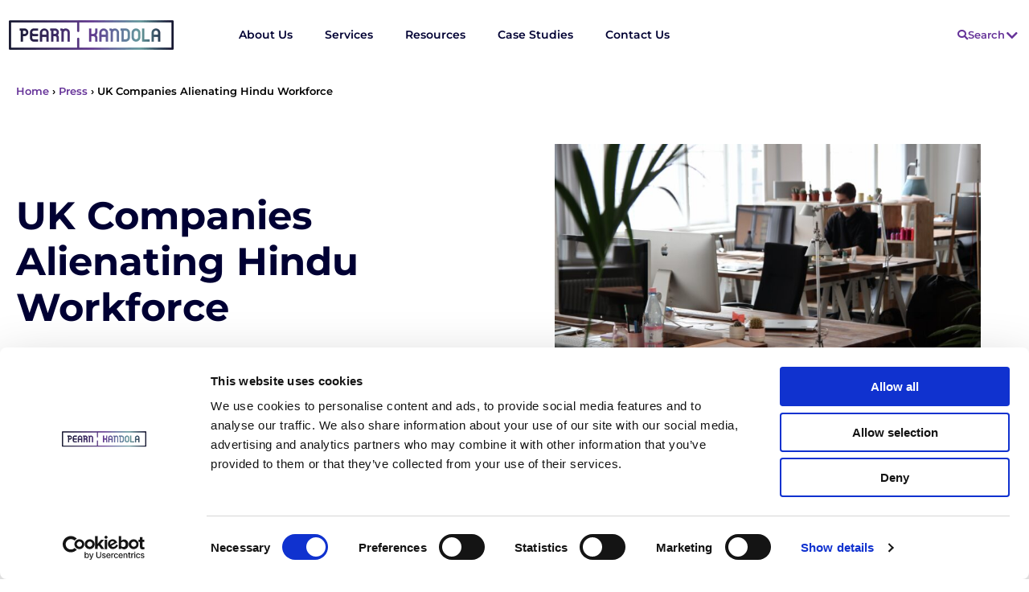

--- FILE ---
content_type: text/html; charset=UTF-8
request_url: https://pearnkandola.com/press/uk-businesses-isolating-hindu-employees/
body_size: 24047
content:
<!DOCTYPE html><html
lang=en-US><head><meta
charset="UTF-8"> <script>var gform;gform||(document.addEventListener("gform_main_scripts_loaded",function(){gform.scriptsLoaded=!0}),document.addEventListener("gform/theme/scripts_loaded",function(){gform.themeScriptsLoaded=!0}),window.addEventListener("DOMContentLoaded",function(){gform.domLoaded=!0}),gform={domLoaded:!1,scriptsLoaded:!1,themeScriptsLoaded:!1,isFormEditor:()=>"function"==typeof InitializeEditor,callIfLoaded:function(o){return!(!gform.domLoaded||!gform.scriptsLoaded||!gform.themeScriptsLoaded&&!gform.isFormEditor()||(gform.isFormEditor()&&console.warn("The use of gform.initializeOnLoaded() is deprecated in the form editor context and will be removed in Gravity Forms 3.1."),o(),0))},initializeOnLoaded:function(o){gform.callIfLoaded(o)||(document.addEventListener("gform_main_scripts_loaded",()=>{gform.scriptsLoaded=!0,gform.callIfLoaded(o)}),document.addEventListener("gform/theme/scripts_loaded",()=>{gform.themeScriptsLoaded=!0,gform.callIfLoaded(o)}),window.addEventListener("DOMContentLoaded",()=>{gform.domLoaded=!0,gform.callIfLoaded(o)}))},hooks:{action:{},filter:{}},addAction:function(o,r,e,t){gform.addHook("action",o,r,e,t)},addFilter:function(o,r,e,t){gform.addHook("filter",o,r,e,t)},doAction:function(o){gform.doHook("action",o,arguments)},applyFilters:function(o){return gform.doHook("filter",o,arguments)},removeAction:function(o,r){gform.removeHook("action",o,r)},removeFilter:function(o,r,e){gform.removeHook("filter",o,r,e)},addHook:function(o,r,e,t,n){null==gform.hooks[o][r]&&(gform.hooks[o][r]=[]);var d=gform.hooks[o][r];null==n&&(n=r+"_"+d.length),gform.hooks[o][r].push({tag:n,callable:e,priority:t=null==t?10:t})},doHook:function(r,o,e){var t;if(e=Array.prototype.slice.call(e,1),null!=gform.hooks[r][o]&&((o=gform.hooks[r][o]).sort(function(o,r){return o.priority-r.priority}),o.forEach(function(o){"function"!=typeof(t=o.callable)&&(t=window[t]),"action"==r?t.apply(null,e):e[0]=t.apply(null,e)})),"filter"==r)return e[0]},removeHook:function(o,r,t,n){var e;null!=gform.hooks[o][r]&&(e=(e=gform.hooks[o][r]).filter(function(o,r,e){return!!(null!=n&&n!=o.tag||null!=t&&t!=o.priority)}),gform.hooks[o][r]=e)}});</script> <meta
name="viewport" content="width=device-width, initial-scale=1.0, viewport-fit=cover"><meta
name='robots' content='index, follow, max-image-preview:large, max-snippet:-1, max-video-preview:-1'><style>img:is([sizes="auto" i], [sizes^="auto," i]) { contain-intrinsic-size: 3000px 1500px }</style><title>Press - Pearn Kandola</title><meta
name="description" content="The latest from Pearn Kandola in the press."><link
rel=canonical href=https://pearnkandola.com/press/uk-businesses-isolating-hindu-employees/ ><meta
property="og:locale" content="en_US"><meta
property="og:type" content="article"><meta
property="og:title" content="Press - Pearn Kandola"><meta
property="og:description" content="The latest from Pearn Kandola in the press."><meta
property="og:url" content="https://pearnkandola.com/press/uk-businesses-isolating-hindu-employees/"><meta
property="article:modified_time" content="2023-11-02T15:04:12+00:00"><meta
property="og:image" content="https://pearnkandola.com/wp-content/uploads/2023/07/pexels-marc-mueller-380769-1-scaled-1.jpg"><meta
property="og:image:width" content="6000"><meta
property="og:image:height" content="3368"><meta
property="og:image:type" content="image/jpeg"><meta
name="twitter:card" content="summary_large_image"><meta
name="twitter:label1" content="Est. reading time"><meta
name="twitter:data1" content="1 minute"> <script type=application/ld+json class=yoast-schema-graph>{"@context":"https://schema.org","@graph":[{"@type":"WebPage","@id":"https://pearnkandola.com/press/uk-businesses-isolating-hindu-employees/","url":"https://pearnkandola.com/press/uk-businesses-isolating-hindu-employees/","name":"Press - Pearn Kandola","isPartOf":{"@id":"https://pearnkandola.com/#website"},"primaryImageOfPage":{"@id":"https://pearnkandola.com/press/uk-businesses-isolating-hindu-employees/#primaryimage"},"image":{"@id":"https://pearnkandola.com/press/uk-businesses-isolating-hindu-employees/#primaryimage"},"thumbnailUrl":"https://pearnkandola.com/wp-content/uploads/2023/07/pexels-marc-mueller-380769-1-scaled-1.jpg","datePublished":"2022-11-22T00:00:00+00:00","dateModified":"2023-11-02T15:04:12+00:00","description":"The latest from Pearn Kandola in the press.","breadcrumb":{"@id":"https://pearnkandola.com/press/uk-businesses-isolating-hindu-employees/#breadcrumb"},"inLanguage":"en-US","potentialAction":[{"@type":"ReadAction","target":["https://pearnkandola.com/press/uk-businesses-isolating-hindu-employees/"]}]},{"@type":"ImageObject","inLanguage":"en-US","@id":"https://pearnkandola.com/press/uk-businesses-isolating-hindu-employees/#primaryimage","url":"https://pearnkandola.com/wp-content/uploads/2023/07/pexels-marc-mueller-380769-1-scaled-1.jpg","contentUrl":"https://pearnkandola.com/wp-content/uploads/2023/07/pexels-marc-mueller-380769-1-scaled-1.jpg","width":6000,"height":3368},{"@type":"BreadcrumbList","@id":"https://pearnkandola.com/press/uk-businesses-isolating-hindu-employees/#breadcrumb","itemListElement":[{"@type":"ListItem","position":1,"name":"Home","item":"https://pearnkandola.com/"},{"@type":"ListItem","position":2,"name":"Press","item":"https://pearnkandola.com/press/"},{"@type":"ListItem","position":3,"name":"UK Companies Alienating Hindu Workforce"}]},{"@type":"WebSite","@id":"https://pearnkandola.com/#website","url":"https://pearnkandola.com/","name":"Pearn Kandola","description":"","publisher":{"@id":"https://pearnkandola.com/#organization"},"potentialAction":[{"@type":"SearchAction","target":{"@type":"EntryPoint","urlTemplate":"https://pearnkandola.com/?s={search_term_string}"},"query-input":{"@type":"PropertyValueSpecification","valueRequired":true,"valueName":"search_term_string"}}],"inLanguage":"en-US"},{"@type":"Organization","@id":"https://pearnkandola.com/#organization","name":"Pearn Kandola","url":"https://pearnkandola.com/","logo":{"@type":"ImageObject","inLanguage":"en-US","@id":"https://pearnkandola.com/#/schema/logo/image/","url":"https://pearnkandola.com/wp-content/uploads/2023/06/cropped-pk-logo-colouredDark-1.png","contentUrl":"https://pearnkandola.com/wp-content/uploads/2023/06/cropped-pk-logo-colouredDark-1.png","width":205,"height":37,"caption":"Pearn Kandola"},"image":{"@id":"https://pearnkandola.com/#/schema/logo/image/"}}]}</script> <link
rel=dns-prefetch href=//js-eu1.hs-scripts.com><link
rel=dns-prefetch href=//maps.googleapis.com><link
rel=dns-prefetch href=//www.googletagmanager.com><link
rel=dns-prefetch href=//fonts.googleapis.com><link
rel=alternate type=application/rss+xml title=" &raquo; Feed" href=https://pearnkandola.com/feed/ ><link
rel=stylesheet href=https://pearnkandola.com/wp-content/cache/minify/a5ff7.css media=all><style id=classic-theme-styles-inline-css>/*! This file is auto-generated */
.wp-block-button__link{color:#fff;background-color:#32373c;border-radius:9999px;box-shadow:none;text-decoration:none;padding:calc(.667em + 2px) calc(1.333em + 2px);font-size:1.125em}.wp-block-file__button{background:#32373c;color:#fff;text-decoration:none}</style><style id=global-styles-inline-css>/*<![CDATA[*/:root{--wp--preset--aspect-ratio--square: 1;--wp--preset--aspect-ratio--4-3: 4/3;--wp--preset--aspect-ratio--3-4: 3/4;--wp--preset--aspect-ratio--3-2: 3/2;--wp--preset--aspect-ratio--2-3: 2/3;--wp--preset--aspect-ratio--16-9: 16/9;--wp--preset--aspect-ratio--9-16: 9/16;--wp--preset--color--black: #000000;--wp--preset--color--cyan-bluish-gray: #abb8c3;--wp--preset--color--white: #ffffff;--wp--preset--color--pale-pink: #f78da7;--wp--preset--color--vivid-red: #cf2e2e;--wp--preset--color--luminous-vivid-orange: #ff6900;--wp--preset--color--luminous-vivid-amber: #fcb900;--wp--preset--color--light-green-cyan: #7bdcb5;--wp--preset--color--vivid-green-cyan: #00d084;--wp--preset--color--pale-cyan-blue: #8ed1fc;--wp--preset--color--vivid-cyan-blue: #0693e3;--wp--preset--color--vivid-purple: #9b51e0;--wp--preset--gradient--vivid-cyan-blue-to-vivid-purple: linear-gradient(135deg,rgba(6,147,227,1) 0%,rgb(155,81,224) 100%);--wp--preset--gradient--light-green-cyan-to-vivid-green-cyan: linear-gradient(135deg,rgb(122,220,180) 0%,rgb(0,208,130) 100%);--wp--preset--gradient--luminous-vivid-amber-to-luminous-vivid-orange: linear-gradient(135deg,rgba(252,185,0,1) 0%,rgba(255,105,0,1) 100%);--wp--preset--gradient--luminous-vivid-orange-to-vivid-red: linear-gradient(135deg,rgba(255,105,0,1) 0%,rgb(207,46,46) 100%);--wp--preset--gradient--very-light-gray-to-cyan-bluish-gray: linear-gradient(135deg,rgb(238,238,238) 0%,rgb(169,184,195) 100%);--wp--preset--gradient--cool-to-warm-spectrum: linear-gradient(135deg,rgb(74,234,220) 0%,rgb(151,120,209) 20%,rgb(207,42,186) 40%,rgb(238,44,130) 60%,rgb(251,105,98) 80%,rgb(254,248,76) 100%);--wp--preset--gradient--blush-light-purple: linear-gradient(135deg,rgb(255,206,236) 0%,rgb(152,150,240) 100%);--wp--preset--gradient--blush-bordeaux: linear-gradient(135deg,rgb(254,205,165) 0%,rgb(254,45,45) 50%,rgb(107,0,62) 100%);--wp--preset--gradient--luminous-dusk: linear-gradient(135deg,rgb(255,203,112) 0%,rgb(199,81,192) 50%,rgb(65,88,208) 100%);--wp--preset--gradient--pale-ocean: linear-gradient(135deg,rgb(255,245,203) 0%,rgb(182,227,212) 50%,rgb(51,167,181) 100%);--wp--preset--gradient--electric-grass: linear-gradient(135deg,rgb(202,248,128) 0%,rgb(113,206,126) 100%);--wp--preset--gradient--midnight: linear-gradient(135deg,rgb(2,3,129) 0%,rgb(40,116,252) 100%);--wp--preset--font-size--small: 13px;--wp--preset--font-size--medium: 20px;--wp--preset--font-size--large: 36px;--wp--preset--font-size--x-large: 42px;--wp--preset--spacing--20: 0.44rem;--wp--preset--spacing--30: 0.67rem;--wp--preset--spacing--40: 1rem;--wp--preset--spacing--50: 1.5rem;--wp--preset--spacing--60: 2.25rem;--wp--preset--spacing--70: 3.38rem;--wp--preset--spacing--80: 5.06rem;--wp--preset--shadow--natural: 6px 6px 9px rgba(0, 0, 0, 0.2);--wp--preset--shadow--deep: 12px 12px 50px rgba(0, 0, 0, 0.4);--wp--preset--shadow--sharp: 6px 6px 0px rgba(0, 0, 0, 0.2);--wp--preset--shadow--outlined: 6px 6px 0px -3px rgba(255, 255, 255, 1), 6px 6px rgba(0, 0, 0, 1);--wp--preset--shadow--crisp: 6px 6px 0px rgba(0, 0, 0, 1);}:where(.is-layout-flex){gap: 0.5em;}:where(.is-layout-grid){gap: 0.5em;}body .is-layout-flex{display: flex;}.is-layout-flex{flex-wrap: wrap;align-items: center;}.is-layout-flex > :is(*, div){margin: 0;}body .is-layout-grid{display: grid;}.is-layout-grid > :is(*, div){margin: 0;}:where(.wp-block-columns.is-layout-flex){gap: 2em;}:where(.wp-block-columns.is-layout-grid){gap: 2em;}:where(.wp-block-post-template.is-layout-flex){gap: 1.25em;}:where(.wp-block-post-template.is-layout-grid){gap: 1.25em;}.has-black-color{color: var(--wp--preset--color--black) !important;}.has-cyan-bluish-gray-color{color: var(--wp--preset--color--cyan-bluish-gray) !important;}.has-white-color{color: var(--wp--preset--color--white) !important;}.has-pale-pink-color{color: var(--wp--preset--color--pale-pink) !important;}.has-vivid-red-color{color: var(--wp--preset--color--vivid-red) !important;}.has-luminous-vivid-orange-color{color: var(--wp--preset--color--luminous-vivid-orange) !important;}.has-luminous-vivid-amber-color{color: var(--wp--preset--color--luminous-vivid-amber) !important;}.has-light-green-cyan-color{color: var(--wp--preset--color--light-green-cyan) !important;}.has-vivid-green-cyan-color{color: var(--wp--preset--color--vivid-green-cyan) !important;}.has-pale-cyan-blue-color{color: var(--wp--preset--color--pale-cyan-blue) !important;}.has-vivid-cyan-blue-color{color: var(--wp--preset--color--vivid-cyan-blue) !important;}.has-vivid-purple-color{color: var(--wp--preset--color--vivid-purple) !important;}.has-black-background-color{background-color: var(--wp--preset--color--black) !important;}.has-cyan-bluish-gray-background-color{background-color: var(--wp--preset--color--cyan-bluish-gray) !important;}.has-white-background-color{background-color: var(--wp--preset--color--white) !important;}.has-pale-pink-background-color{background-color: var(--wp--preset--color--pale-pink) !important;}.has-vivid-red-background-color{background-color: var(--wp--preset--color--vivid-red) !important;}.has-luminous-vivid-orange-background-color{background-color: var(--wp--preset--color--luminous-vivid-orange) !important;}.has-luminous-vivid-amber-background-color{background-color: var(--wp--preset--color--luminous-vivid-amber) !important;}.has-light-green-cyan-background-color{background-color: var(--wp--preset--color--light-green-cyan) !important;}.has-vivid-green-cyan-background-color{background-color: var(--wp--preset--color--vivid-green-cyan) !important;}.has-pale-cyan-blue-background-color{background-color: var(--wp--preset--color--pale-cyan-blue) !important;}.has-vivid-cyan-blue-background-color{background-color: var(--wp--preset--color--vivid-cyan-blue) !important;}.has-vivid-purple-background-color{background-color: var(--wp--preset--color--vivid-purple) !important;}.has-black-border-color{border-color: var(--wp--preset--color--black) !important;}.has-cyan-bluish-gray-border-color{border-color: var(--wp--preset--color--cyan-bluish-gray) !important;}.has-white-border-color{border-color: var(--wp--preset--color--white) !important;}.has-pale-pink-border-color{border-color: var(--wp--preset--color--pale-pink) !important;}.has-vivid-red-border-color{border-color: var(--wp--preset--color--vivid-red) !important;}.has-luminous-vivid-orange-border-color{border-color: var(--wp--preset--color--luminous-vivid-orange) !important;}.has-luminous-vivid-amber-border-color{border-color: var(--wp--preset--color--luminous-vivid-amber) !important;}.has-light-green-cyan-border-color{border-color: var(--wp--preset--color--light-green-cyan) !important;}.has-vivid-green-cyan-border-color{border-color: var(--wp--preset--color--vivid-green-cyan) !important;}.has-pale-cyan-blue-border-color{border-color: var(--wp--preset--color--pale-cyan-blue) !important;}.has-vivid-cyan-blue-border-color{border-color: var(--wp--preset--color--vivid-cyan-blue) !important;}.has-vivid-purple-border-color{border-color: var(--wp--preset--color--vivid-purple) !important;}.has-vivid-cyan-blue-to-vivid-purple-gradient-background{background: var(--wp--preset--gradient--vivid-cyan-blue-to-vivid-purple) !important;}.has-light-green-cyan-to-vivid-green-cyan-gradient-background{background: var(--wp--preset--gradient--light-green-cyan-to-vivid-green-cyan) !important;}.has-luminous-vivid-amber-to-luminous-vivid-orange-gradient-background{background: var(--wp--preset--gradient--luminous-vivid-amber-to-luminous-vivid-orange) !important;}.has-luminous-vivid-orange-to-vivid-red-gradient-background{background: var(--wp--preset--gradient--luminous-vivid-orange-to-vivid-red) !important;}.has-very-light-gray-to-cyan-bluish-gray-gradient-background{background: var(--wp--preset--gradient--very-light-gray-to-cyan-bluish-gray) !important;}.has-cool-to-warm-spectrum-gradient-background{background: var(--wp--preset--gradient--cool-to-warm-spectrum) !important;}.has-blush-light-purple-gradient-background{background: var(--wp--preset--gradient--blush-light-purple) !important;}.has-blush-bordeaux-gradient-background{background: var(--wp--preset--gradient--blush-bordeaux) !important;}.has-luminous-dusk-gradient-background{background: var(--wp--preset--gradient--luminous-dusk) !important;}.has-pale-ocean-gradient-background{background: var(--wp--preset--gradient--pale-ocean) !important;}.has-electric-grass-gradient-background{background: var(--wp--preset--gradient--electric-grass) !important;}.has-midnight-gradient-background{background: var(--wp--preset--gradient--midnight) !important;}.has-small-font-size{font-size: var(--wp--preset--font-size--small) !important;}.has-medium-font-size{font-size: var(--wp--preset--font-size--medium) !important;}.has-large-font-size{font-size: var(--wp--preset--font-size--large) !important;}.has-x-large-font-size{font-size: var(--wp--preset--font-size--x-large) !important;}
:where(.wp-block-post-template.is-layout-flex){gap: 1.25em;}:where(.wp-block-post-template.is-layout-grid){gap: 1.25em;}
:where(.wp-block-columns.is-layout-flex){gap: 2em;}:where(.wp-block-columns.is-layout-grid){gap: 2em;}
:root :where(.wp-block-pullquote){font-size: 1.5em;line-height: 1.6;}/*]]>*/</style><link
rel=stylesheet href=https://pearnkandola.com/wp-content/cache/minify/93267.css media=all><link
rel=stylesheet id=google-fonts-css href='https://fonts.googleapis.com/css2?family=Montserrat:ital,wght@0,300;0,400;0,600;0,700;1,400&#038;display=swap' media=all><link
rel=stylesheet href=https://pearnkandola.com/wp-content/cache/minify/dd61c.css media=all> <script src=https://pearnkandola.com/wp-content/cache/minify/818c0.js></script> 
 <script src="https://www.googletagmanager.com/gtag/js?id=GT-WKXJTVD" id=google_gtagjs-js async></script> <script id=google_gtagjs-js-after>window.dataLayer = window.dataLayer || [];function gtag(){dataLayer.push(arguments);}
gtag("set","linker",{"domains":["pearnkandola.com"]});
gtag("js", new Date());
gtag("set", "developer_id.dZTNiMT", true);
gtag("config", "GT-WKXJTVD");</script> <link
rel=https://api.w.org/ href=https://pearnkandola.com/wp-json/ ><link
rel=alternate title=JSON type=application/json href=https://pearnkandola.com/wp-json/wp/v2/press/14075><link
rel=EditURI type=application/rsd+xml title=RSD href=https://pearnkandola.com/xmlrpc.php?rsd><meta
name="generator" content="WordPress 6.8.3"><link
rel=shortlink href='https://pearnkandola.com/?p=14075'><link
rel=alternate title="oEmbed (JSON)" type=application/json+oembed href="https://pearnkandola.com/wp-json/oembed/1.0/embed?url=https%3A%2F%2Fpearnkandola.com%2Fpress%2Fuk-businesses-isolating-hindu-employees%2F"><link
rel=alternate title="oEmbed (XML)" type=text/xml+oembed href="https://pearnkandola.com/wp-json/oembed/1.0/embed?url=https%3A%2F%2Fpearnkandola.com%2Fpress%2Fuk-businesses-isolating-hindu-employees%2F&#038;format=xml"><meta
name="generator" content="Site Kit by Google 1.158.0">	 <script class=hsq-set-content-id data-content-id=blog-post>var _hsq = _hsq || [];
				_hsq.push(["setContentType", "blog-post"]);</script>  <script>(function(url){
	if(/(?:Chrome\/26\.0\.1410\.63 Safari\/537\.31|WordfenceTestMonBot)/.test(navigator.userAgent)){ return; }
	var addEvent = function(evt, handler) {
		if (window.addEventListener) {
			document.addEventListener(evt, handler, false);
		} else if (window.attachEvent) {
			document.attachEvent('on' + evt, handler);
		}
	};
	var removeEvent = function(evt, handler) {
		if (window.removeEventListener) {
			document.removeEventListener(evt, handler, false);
		} else if (window.detachEvent) {
			document.detachEvent('on' + evt, handler);
		}
	};
	var evts = 'contextmenu dblclick drag dragend dragenter dragleave dragover dragstart drop keydown keypress keyup mousedown mousemove mouseout mouseover mouseup mousewheel scroll'.split(' ');
	var logHuman = function() {
		if (window.wfLogHumanRan) { return; }
		window.wfLogHumanRan = true;
		var wfscr = document.createElement('script');
		wfscr.type = 'text/javascript';
		wfscr.async = true;
		wfscr.src = url + '&r=' + Math.random();
		(document.getElementsByTagName('head')[0]||document.getElementsByTagName('body')[0]).appendChild(wfscr);
		for (var i = 0; i < evts.length; i++) {
			removeEvent(evts[i], logHuman);
		}
	};
	for (var i = 0; i < evts.length; i++) {
		addEvent(evts[i], logHuman);
	}
})('//pearnkandola.com/?wordfence_lh=1&hid=FDC8B0935B19892F044A3666EBEBFC71');</script> <style>body.admin-bar {
                margin-top: 32px !important
            }

            @media screen and (max-width: 782px) {
                body.admin-bar {
                    margin-top: 46px !important
                }
            }</style><meta
name="generator" content="Elementor 3.31.1; features: additional_custom_breakpoints, e_element_cache; settings: css_print_method-external, google_font-enabled, font_display-swap"> <script>(function(w,d,s,l,i){w[l]=w[l]||[];w[l].push({'gtm.start':

new Date().getTime(),event:'gtm.js'});var f=d.getElementsByTagName(s)[0],

j=d.createElement(s),dl=l!='dataLayer'?'&l='+l:'';j.async=true;j.src=

'https://www.googletagmanager.com/gtm.js?id='+i+dl;f.parentNode.insertBefore(j,f);

})(window,document,'script','dataLayer','GTM-587ZF4');</script> <meta
name="google-site-verification" content="g48KNYN-nbIhlc7OI2GEbHy6UIbnNpcdfOM85AZADjI"> <script src=https://cdn.userway.org/widget.js data-account=zt7LfrjTEY></script> <script id=Cookiebot src=https://consent.cookiebot.com/uc.js data-cbid=9e25a187-e0be-4267-8b77-355593c7499e data-blockingmode=auto></script> <style>.e-con.e-parent:nth-of-type(n+4):not(.e-lazyloaded):not(.e-no-lazyload),
				.e-con.e-parent:nth-of-type(n+4):not(.e-lazyloaded):not(.e-no-lazyload) * {
					background-image: none !important;
				}
				@media screen and (max-height: 1024px) {
					.e-con.e-parent:nth-of-type(n+3):not(.e-lazyloaded):not(.e-no-lazyload),
					.e-con.e-parent:nth-of-type(n+3):not(.e-lazyloaded):not(.e-no-lazyload) * {
						background-image: none !important;
					}
				}
				@media screen and (max-height: 640px) {
					.e-con.e-parent:nth-of-type(n+2):not(.e-lazyloaded):not(.e-no-lazyload),
					.e-con.e-parent:nth-of-type(n+2):not(.e-lazyloaded):not(.e-no-lazyload) * {
						background-image: none !important;
					}
				}</style><meta
name="redi-version" content="1.2.7"><link
rel=icon href=https://pearnkandola.com/wp-content/uploads/2023/09/cropped-PK-square-icon-01-32x32.png sizes=32x32><link
rel=icon href=https://pearnkandola.com/wp-content/uploads/2023/09/cropped-PK-square-icon-01-192x192.png sizes=192x192><link
rel=apple-touch-icon href=https://pearnkandola.com/wp-content/uploads/2023/09/cropped-PK-square-icon-01-180x180.png><meta
name="msapplication-TileImage" content="https://pearnkandola.com/wp-content/uploads/2023/09/cropped-PK-square-icon-01-270x270.png"><style id=wp-custom-css>/*<![CDATA[*//* #ajax-posts .services__cats
{
	margin-bottom:0px !important;
}
#ajax-posts .services__column h2, #ajax-posts .posts__wrapper-blog h2
{
	font-weight: 700 !important;
	color:#000 !important;
}
#ajax-posts .posts__wrapper-blog services small .services__cats
.services__column h2
{
	font-weight: 700 !important;
	color:#fff !important;
} */
/* .postid-13090 .elementor-13090  h1, .page-id-5518 .elementor-5518 h1, .postid-13173 .elementor-13173 h1, .page-id-5515 .elementor-5515 h1, .postid-13315 .elementor-13315 h1, .page-id-87 .elementor-87 h1, .page-id-94 .elementor-94 h1, .postid-13007 .elementor-13007 h1, .postid-13039 .elementor-13039 h1, .postid-13073 .elementor-13073 h1, .postid-12964 .elementor-12964 h1, .postid-13056 .elementor-13056 h1, .postid-12995 .elementor-12995 h1, .postid-12984 .elementor-12984 h1, .postid-13302 .elementor-13302 h1, .postid-13285 .elementor-13285 h1, .postid-13267 .elementor-13267 h1, .postid-13339 .elementor-13339 h1, .postid-13360 .elementor-13360 h1,
.postid-1572 .elementor-1572 h1, .postid-1538 .elementor-1538 h1
{
	font-size: 36px !important;
    font-weight: 600;
	color:#000 !important;
}
.postid-13090 .elementor-13090  h2, .page-id-5518 .elementor-5518 h2, .postid-13173 .elementor-13173 h2, .page-id-5515 .elementor-5515 h2, .postid-13315 .elementor-13315 h2, .page-id-87 .elementor-87 h2, .page-id-94 .elementor-94 h2, .postid-13007 .elementor-13007 h2, .postid-13039 .elementor-13039 h2, .postid-13073 .elementor-13073 h2, .postid-12964 .elementor-12964 h2, .postid-13056 .elementor-13056 h2, .postid-12995 .elementor-12995 h2, .postid-12984 .elementor-12984 h2, .postid-13302 .elementor-13302 h2, .postid-13285 .elementor-13285 h2, .postid-13267 .elementor-13267 h2, .postid-13339 .elementor-13339 h2, .postid-13360 .elementor-13360 h2, .postid-1572 .elementor-1572 h2, .postid-1538 .elementor-1538 h2
{
	font-size: 24px !important;
    font-weight: 600;
	color:#000 !important;
} */
.page-id-94 .form1 h2
{
font-size:48px !important;
	font-weight: 700 !important;
}
.elementor .elementor-background-overlay {
	z-index: -1 !important;
}
ul {
    margin-left: 2.50rem;
}
#field_5_12 label, #field_1_9 label
{
	color: #fff !important;
	font-size: 14px !important;
	font-weight: 400;
    line-height: 16px;
}
/* .elementor-item:after {
    content: none!important;
}
.elementor-nav-menu  .elementor-nav-menu--dropdown li {
   display: inline-block;
     padding-top: 30px;
    padding-bottom: 30px;
}
.elementor-nav-menu--layout-horizontal .elementor-nav-menu>li:not(:first-child)>ul {
      margin-left: 0!important;
     right: 0;
}
.elementor-nav-menu  .elementor-nav-menu--dropdown {
 
   max-width: 100%!important;
           width: 100%!important;
    text-align: center;
}
.elementor-nav-menu a, .elementor-nav-menu li,
.elementor-nav-menu,
.elementor-nav-menu,
.elementor-widget,
.elementor-column,
.elementor-widget-wrap 
{
    position: static;
}
.elementor-nav-menu--main .elementor-nav-menu a {
    /*padding: 12px 16px;*/
}
.elementor-nav-menu--main .elementor-nav-menu a:hover {
   opacity: 0.7;
}
.elementor-nav-menu--dropdown {
    margin-left: 0 !important; 
}
 */

.hnotice a{
    color: #ffffff!important;
}/*]]>*/</style></head><body
class="wp-singular press-template-default single single-press postid-14075 wp-custom-logo wp-theme-dpkwebsite elementor-default elementor-template-full-width elementor-kit-14 elementor-page-2404"><noscript><iframe
src=https://www.googletagmanager.com/ns.html?id=GTM-587ZF4height=0 width=0 style=display:none;visibility:hidden></iframe></noscript><header
data-elementor-type=header data-elementor-id=45 class="elementor elementor-45 elementor-location-header" data-elementor-post-type=elementor_library><section
class="has_ae_slider elementor-section elementor-top-section elementor-element elementor-element-f6edfe9 elementor-section-full_width header elementor-section-height-default elementor-section-height-default ae-bg-gallery-type-default" data-id=f6edfe9 data-element_type=section><div
class="elementor-container elementor-column-gap-default"><div
class="has_ae_slider elementor-column elementor-col-100 elementor-top-column elementor-element elementor-element-4b56596 ae-bg-gallery-type-default" data-id=4b56596 data-element_type=column><div
class="elementor-widget-wrap elementor-element-populated"><section
class="has_ae_slider elementor-section elementor-inner-section elementor-element elementor-element-46539df elementor-section-content-middle elementor-section-boxed elementor-section-height-default elementor-section-height-default ae-bg-gallery-type-default" data-id=46539df data-element_type=section><div
class="elementor-container elementor-column-gap-default"><div
class="has_ae_slider elementor-column elementor-col-25 elementor-inner-column elementor-element elementor-element-592a0bd ae-bg-gallery-type-default" data-id=592a0bd data-element_type=column><div
class="elementor-widget-wrap elementor-element-populated"><div
class="elementor-element elementor-element-5ef3e6d elementor-widget__width-initial elementor-widget elementor-widget-theme-site-logo elementor-widget-image" data-id=5ef3e6d data-element_type=widget data-widget_type=theme-site-logo.default><div
class=elementor-widget-container>
<a
href=https://pearnkandola.com>
<img
width=205 height=37 src=https://pearnkandola.com/wp-content/uploads/2023/06/cropped-pk-logo-colouredDark-1.png class="attachment-full size-full wp-image-56" alt loading=eager>		</a></div></div></div></div><div
class="has_ae_slider elementor-column elementor-col-25 elementor-inner-column elementor-element elementor-element-c87242b elementor-hidden-tablet elementor-hidden-mobile ae-bg-gallery-type-default" data-id=c87242b data-element_type=column><div
class="elementor-widget-wrap elementor-element-populated"><div
class="elementor-element elementor-element-82168ed elementor-widget__width-initial elementor-nav-menu--dropdown-tablet elementor-nav-menu__text-align-aside elementor-nav-menu--toggle elementor-nav-menu--burger elementor-widget elementor-widget-nav-menu" data-id=82168ed data-element_type=widget data-settings="{&quot;submenu_icon&quot;:{&quot;value&quot;:&quot;&lt;i class=\&quot;fas fa-chevron-down\&quot;&gt;&lt;\/i&gt;&quot;,&quot;library&quot;:&quot;fa-solid&quot;},&quot;layout&quot;:&quot;horizontal&quot;,&quot;toggle&quot;:&quot;burger&quot;}" data-widget_type=nav-menu.default><div
class=elementor-widget-container><nav
aria-label=Menu class="elementor-nav-menu--main elementor-nav-menu__container elementor-nav-menu--layout-horizontal e--pointer-underline e--animation-slide"><ul
id=menu-1-82168ed class=elementor-nav-menu><li
class="menu-item menu-item-type-custom menu-item-object-custom menu-item-has-children menu-item-12580"><a
href=https://pearnkandola.com/about-us/ class=elementor-item>About Us</a><ul
class="sub-menu elementor-nav-menu--dropdown">
<li
class="menu-item menu-item-type-post_type menu-item-object-page menu-item-12579"><a
href=https://pearnkandola.com/about-us/ class=elementor-sub-item>About us</a></li>
<li
class="menu-item menu-item-type-post_type menu-item-object-page menu-item-15142"><a
href=https://pearnkandola.com/about-us/careers/ class=elementor-sub-item>Careers</a></li>
<li
class="menu-item menu-item-type-custom menu-item-object-custom menu-item-12581"><a
href=/about-us/people/ class=elementor-sub-item>People</a></li></ul>
</li>
<li
class="menu-item menu-item-type-post_type menu-item-object-page menu-item-has-children menu-item-12575"><a
href=https://pearnkandola.com/services/ class=elementor-item>Services</a><ul
class="sub-menu elementor-nav-menu--dropdown">
<li
class="menu-item menu-item-type-post_type menu-item-object-page menu-item-12576"><a
href=https://pearnkandola.com/services/inclusive-cultures/ class=elementor-sub-item>Inclusive Cultures</a></li>
<li
class="menu-item menu-item-type-post_type menu-item-object-page menu-item-12578"><a
href=https://pearnkandola.com/services/inclusive-recruitment/ class=elementor-sub-item>Inclusive Recruitment</a></li>
<li
class="menu-item menu-item-type-post_type menu-item-object-page menu-item-12577"><a
href=https://pearnkandola.com/services/inclusive-development/ class=elementor-sub-item>Inclusive Development</a></li></ul>
</li>
<li
class="menu-item menu-item-type-custom menu-item-object-custom menu-item-has-children menu-item-12582"><a
href=https://pearnkandola.com/resources/ class=elementor-item>Resources</a><ul
class="sub-menu elementor-nav-menu--dropdown">
<li
class="menu-item menu-item-type-custom menu-item-object-custom menu-item-12584"><a
href=/insights/ class=elementor-sub-item>Insights</a></li>
<li
class="menu-item menu-item-type-custom menu-item-object-custom menu-item-12585"><a
href=/research/ class=elementor-sub-item>Research</a></li>
<li
class="menu-item menu-item-type-custom menu-item-object-custom menu-item-12583"><a
href=/press/ class=elementor-sub-item>Press</a></li></ul>
</li>
<li
class="menu-item menu-item-type-custom menu-item-object-custom menu-item-12586"><a
href=https://pearnkandola.com/case-studies/ class=elementor-item>Case Studies</a></li>
<li
class="menu-item menu-item-type-custom menu-item-object-custom menu-item-13133"><a
href=/contact-us/ class=elementor-item>Contact Us</a></li></ul></nav><div
class=elementor-menu-toggle role=button tabindex=0 aria-label="Menu Toggle" aria-expanded=false>
<i
aria-hidden=true role=presentation class="elementor-menu-toggle__icon--open eicon-menu-bar"></i><i
aria-hidden=true role=presentation class="elementor-menu-toggle__icon--close eicon-close"></i></div><nav
class="elementor-nav-menu--dropdown elementor-nav-menu__container" aria-hidden=true><ul
id=menu-2-82168ed class=elementor-nav-menu><li
class="menu-item menu-item-type-custom menu-item-object-custom menu-item-has-children menu-item-12580"><a
href=https://pearnkandola.com/about-us/ class=elementor-item tabindex=-1>About Us</a><ul
class="sub-menu elementor-nav-menu--dropdown">
<li
class="menu-item menu-item-type-post_type menu-item-object-page menu-item-12579"><a
href=https://pearnkandola.com/about-us/ class=elementor-sub-item tabindex=-1>About us</a></li>
<li
class="menu-item menu-item-type-post_type menu-item-object-page menu-item-15142"><a
href=https://pearnkandola.com/about-us/careers/ class=elementor-sub-item tabindex=-1>Careers</a></li>
<li
class="menu-item menu-item-type-custom menu-item-object-custom menu-item-12581"><a
href=/about-us/people/ class=elementor-sub-item tabindex=-1>People</a></li></ul>
</li>
<li
class="menu-item menu-item-type-post_type menu-item-object-page menu-item-has-children menu-item-12575"><a
href=https://pearnkandola.com/services/ class=elementor-item tabindex=-1>Services</a><ul
class="sub-menu elementor-nav-menu--dropdown">
<li
class="menu-item menu-item-type-post_type menu-item-object-page menu-item-12576"><a
href=https://pearnkandola.com/services/inclusive-cultures/ class=elementor-sub-item tabindex=-1>Inclusive Cultures</a></li>
<li
class="menu-item menu-item-type-post_type menu-item-object-page menu-item-12578"><a
href=https://pearnkandola.com/services/inclusive-recruitment/ class=elementor-sub-item tabindex=-1>Inclusive Recruitment</a></li>
<li
class="menu-item menu-item-type-post_type menu-item-object-page menu-item-12577"><a
href=https://pearnkandola.com/services/inclusive-development/ class=elementor-sub-item tabindex=-1>Inclusive Development</a></li></ul>
</li>
<li
class="menu-item menu-item-type-custom menu-item-object-custom menu-item-has-children menu-item-12582"><a
href=https://pearnkandola.com/resources/ class=elementor-item tabindex=-1>Resources</a><ul
class="sub-menu elementor-nav-menu--dropdown">
<li
class="menu-item menu-item-type-custom menu-item-object-custom menu-item-12584"><a
href=/insights/ class=elementor-sub-item tabindex=-1>Insights</a></li>
<li
class="menu-item menu-item-type-custom menu-item-object-custom menu-item-12585"><a
href=/research/ class=elementor-sub-item tabindex=-1>Research</a></li>
<li
class="menu-item menu-item-type-custom menu-item-object-custom menu-item-12583"><a
href=/press/ class=elementor-sub-item tabindex=-1>Press</a></li></ul>
</li>
<li
class="menu-item menu-item-type-custom menu-item-object-custom menu-item-12586"><a
href=https://pearnkandola.com/case-studies/ class=elementor-item tabindex=-1>Case Studies</a></li>
<li
class="menu-item menu-item-type-custom menu-item-object-custom menu-item-13133"><a
href=/contact-us/ class=elementor-item tabindex=-1>Contact Us</a></li></ul></nav></div></div></div></div><div
class="has_ae_slider elementor-column elementor-col-25 elementor-inner-column elementor-element elementor-element-5940624 elementor-hidden-tablet elementor-hidden-mobile ae-bg-gallery-type-default" data-id=5940624 data-element_type=column><div
class=elementor-widget-wrap></div></div><div
class="has_ae_slider elementor-column elementor-col-25 elementor-inner-column elementor-element elementor-element-872591c custom-button elementor-hidden-tablet elementor-hidden-mobile ae-bg-gallery-type-default" data-id=872591c data-element_type=column><div
class="elementor-widget-wrap elementor-element-populated"><div
class=button-wrapper><span
class="custom-icon after"><i
class="fa fa-chevron-down"></i></span><div
class="elementor-element elementor-element-2f61a56 elementor-widget__width-initial elementor-align-right elementor-widget elementor-widget-button" data-id=2f61a56 data-element_type=widget data-widget_type=button.default><div
class=elementor-widget-container><div
class=elementor-button-wrapper>
<a
class="elementor-button elementor-button-link elementor-size-sm" href=# id=header-search>
<span
class=elementor-button-content-wrapper>
<span
class=elementor-button-icon>
<i
aria-hidden=true class="fas fa-search"></i>		</span>
<span
class=elementor-button-text>Search</span>
</span>
</a></div></div></div></div></div></div></div></section></div></div></div></section><section
class="has_ae_slider elementor-section elementor-top-section elementor-element elementor-element-891b343 form-section elementor-section-boxed elementor-section-height-default elementor-section-height-default ae-bg-gallery-type-default" data-id=891b343 data-element_type=section><div
class="elementor-container elementor-column-gap-default"><div
class="has_ae_slider elementor-column elementor-col-100 elementor-top-column elementor-element elementor-element-593692b ae-bg-gallery-type-default" data-id=593692b data-element_type=column><div
class="elementor-widget-wrap elementor-element-populated"><div
class="elementor-element elementor-element-e0475ca header-search-form elementor-search-form--skin-classic elementor-search-form--button-type-icon elementor-search-form--icon-search elementor-widget elementor-widget-search-form" data-id=e0475ca data-element_type=widget data-settings={&quot;skin&quot;:&quot;classic&quot;} data-widget_type=search-form.default><div
class=elementor-widget-container>
<search
role=search><form
class=elementor-search-form action=https://pearnkandola.com method=get><div
class=elementor-search-form__container>
<label
class=elementor-screen-only for=elementor-search-form-e0475ca>Search</label>
<input
id=elementor-search-form-e0475ca placeholder=Search class=elementor-search-form__input type=search name=s value>
<button
class=elementor-search-form__submit type=submit aria-label=Search>
<i
aria-hidden=true class="fas fa-search"></i>		</button></div></form>
</search></div></div></div></div></div></section><section
class="has_ae_slider elementor-section elementor-top-section elementor-element elementor-element-fb20469 elementor-section-full_width menu-mobile elementor-hidden-desktop elementor-hidden-laptop elementor-section-height-default elementor-section-height-default ae-bg-gallery-type-default" data-id=fb20469 data-element_type=section data-settings={&quot;background_background&quot;:&quot;classic&quot;}><div
class="elementor-container elementor-column-gap-default"><div
class="has_ae_slider elementor-column elementor-col-50 elementor-top-column elementor-element elementor-element-ac287e5 ae-bg-gallery-type-default" data-id=ac287e5 data-element_type=column><div
class="elementor-widget-wrap elementor-element-populated"><div
class=button-wrapper><div
class="elementor-element elementor-element-7e557ec elementor-widget elementor-widget-button" data-id=7e557ec data-element_type=widget data-widget_type=button.default><div
class=elementor-widget-container><div
class=elementor-button-wrapper>
<a
class="elementor-button elementor-button-link elementor-size-sm" href=https://pearnkandola.com/contact-us/ >
<span
class=elementor-button-content-wrapper>
<span
class=elementor-button-text>Contact us</span>
</span>
</a></div></div></div></div></div></div><div
class="has_ae_slider elementor-column elementor-col-50 elementor-top-column elementor-element elementor-element-fbfd256 ae-bg-gallery-type-default" data-id=fbfd256 data-element_type=column><div
class="elementor-widget-wrap elementor-element-populated"><div
class=button-wrapper><div
class="elementor-element elementor-element-e82f4c7 elementor-tablet-align-right elementor-widget elementor-widget-button" data-id=e82f4c7 data-element_type=widget data-widget_type=button.default><div
class=elementor-widget-container><div
class=elementor-button-wrapper>
<a
class="elementor-button elementor-button-link elementor-size-sm" href=#elementor-action%3Aaction%3Dpopup%3Aopen%26settings%3DeyJpZCI6IjMyMzIiLCJ0b2dnbGUiOmZhbHNlfQ%3D%3D>
<span
class=elementor-button-content-wrapper>
<span
class=elementor-button-icon>
<i
aria-hidden=true class="fas fa-chevron-down"></i>		</span>
<span
class=elementor-button-text>Menu</span>
</span>
</a></div></div></div></div></div></div></div></section></header><div
data-elementor-type=single-post data-elementor-id=2404 class="elementor elementor-2404 elementor-location-single post-14075 press type-press status-publish has-post-thumbnail hentry global_taxonomy-press" data-elementor-post-type=elementor_library><section
class="has_ae_slider elementor-section elementor-top-section elementor-element elementor-element-57cc368e elementor-section-full_width banner elementor-section-height-default elementor-section-height-default ae-bg-gallery-type-default" data-id=57cc368e data-element_type=section data-settings={&quot;background_background&quot;:&quot;classic&quot;}><div
class="elementor-container elementor-column-gap-default"><div
class="has_ae_slider elementor-column elementor-col-100 elementor-top-column elementor-element elementor-element-56543812 ae-bg-gallery-type-default" data-id=56543812 data-element_type=column><div
class="elementor-widget-wrap elementor-element-populated"><section
class="has_ae_slider elementor-section elementor-inner-section elementor-element elementor-element-68ae41bd elementor-section-boxed elementor-section-height-default elementor-section-height-default ae-bg-gallery-type-default" data-id=68ae41bd data-element_type=section><div
class="elementor-container elementor-column-gap-default"><div
class="has_ae_slider elementor-column elementor-col-100 elementor-inner-column elementor-element elementor-element-6fc61d90 ae-bg-gallery-type-default" data-id=6fc61d90 data-element_type=column><div
class="elementor-widget-wrap elementor-element-populated"><div
class="elementor-element elementor-element-eea3549 elementor-align-left elementor-widget elementor-widget-breadcrumbs" data-id=eea3549 data-element_type=widget data-widget_type=breadcrumbs.default><div
class=elementor-widget-container><p
id=breadcrumbs><span><span><a
href=https://pearnkandola.com/ >Home</a></span> › <span><a
href=https://pearnkandola.com/press/ >Press</a></span> › <span
class=breadcrumb_last aria-current=page>UK Companies Alienating Hindu Workforce</span></span></p></div></div></div></div></div></section><section
class="has_ae_slider elementor-section elementor-inner-section elementor-element elementor-element-3c74efdb elementor-section-boxed elementor-section-height-default elementor-section-height-default ae-bg-gallery-type-default" data-id=3c74efdb data-element_type=section><div
class="elementor-container elementor-column-gap-default"><div
class="has_ae_slider elementor-column elementor-col-50 elementor-inner-column elementor-element elementor-element-6086ea80 ae-bg-gallery-type-default" data-id=6086ea80 data-element_type=column><div
class="elementor-widget-wrap elementor-element-populated"><div
class="elementor-element elementor-element-709edcd7 elementor-widget elementor-widget-theme-post-title elementor-page-title elementor-widget-heading" data-id=709edcd7 data-element_type=widget data-widget_type=theme-post-title.default><div
class=elementor-widget-container><h1 class="elementor-heading-title elementor-size-default">UK Companies Alienating Hindu Workforce</h1></div></div><div
class="elementor-element elementor-element-3d48536 elementor-align-left elementor-widget elementor-widget-post-info" data-id=3d48536 data-element_type=widget data-widget_type=post-info.default><div
class=elementor-widget-container><ul
class="elementor-inline-items elementor-icon-list-items elementor-post-info">
<li
class="elementor-icon-list-item elementor-repeater-item-3594656 elementor-inline-item" itemprop=datePublished>
<span
class="elementor-icon-list-text elementor-post-info__item elementor-post-info__item--type-date">
<time>November 22, 2022</time>		</span>
</li></ul></div></div></div></div><div
class="has_ae_slider elementor-column elementor-col-50 elementor-inner-column elementor-element elementor-element-38c1e742 video-column ae-bg-gallery-type-default" data-id=38c1e742 data-element_type=column><div
class="elementor-widget-wrap elementor-element-populated"><div
class="elementor-element elementor-element-23e6b70 elementor-widget elementor-widget-theme-post-featured-image elementor-widget-image" data-id=23e6b70 data-element_type=widget data-widget_type=theme-post-featured-image.default><div
class=elementor-widget-container>
<img
fetchpriority=high width=768 height=431 src=https://pearnkandola.com/wp-content/uploads/2023/07/pexels-marc-mueller-380769-1-scaled-1-768x431.jpg class="attachment-medium_large size-medium_large wp-image-7004" alt srcset="https://pearnkandola.com/wp-content/uploads/2023/07/pexels-marc-mueller-380769-1-scaled-1-768x431.jpg 768w, https://pearnkandola.com/wp-content/uploads/2023/07/pexels-marc-mueller-380769-1-scaled-1-300x168.jpg 300w, https://pearnkandola.com/wp-content/uploads/2023/07/pexels-marc-mueller-380769-1-scaled-1-1024x575.jpg 1024w, https://pearnkandola.com/wp-content/uploads/2023/07/pexels-marc-mueller-380769-1-scaled-1-1536x862.jpg 1536w, https://pearnkandola.com/wp-content/uploads/2023/07/pexels-marc-mueller-380769-1-scaled-1-2048x1150.jpg 2048w, https://pearnkandola.com/wp-content/uploads/2023/07/pexels-marc-mueller-380769-1-scaled-1-1920x1078.jpg 1920w" sizes="(max-width: 768px) 100vw, 768px" loading=eager></div></div></div></div></div></section></div></div></div></section><section
class="has_ae_slider elementor-section elementor-top-section elementor-element elementor-element-42660b30 content elementor-section-boxed elementor-section-height-default elementor-section-height-default ae-bg-gallery-type-default" data-id=42660b30 data-element_type=section><div
class="elementor-container elementor-column-gap-default"><div
class="has_ae_slider elementor-column elementor-col-100 elementor-top-column elementor-element elementor-element-50047263 ae-bg-gallery-type-default" data-id=50047263 data-element_type=column><div
class="elementor-widget-wrap elementor-element-populated"><div
class="elementor-element elementor-element-764e9f2 elementor-widget elementor-widget-theme-post-content" data-id=764e9f2 data-element_type=widget data-widget_type=theme-post-content.default><div
class=elementor-widget-container><p>&nbsp;</p><p><strong>Key findings from business psychology experts at Pearn Kandola show that a substantial 38% of Hindu workers in the UK have faced unjustified rejections of their requests for leave to observe religious holidays or festivals by their employers.</strong></p><p>In significant contrast to their counterparts in the US, where 44% receive support, just 5% of Hindu employees in the UK feel their organizations embrace time off for religious celebrations.</p><p>These findings highlight the inadequacy of UK workplaces in fostering inclusivity for Hindu employees, resulting in sentiments of isolation and disconnection from their colleagues.&#8221;</p><p><a
href=https://www.personneltoday.com/hr/hindus-work-inclusion-diversity-research-kandola/ >Read the full article here.</a></p></div></div></div></div></div></section><section
class="has_ae_slider elementor-section elementor-top-section elementor-element elementor-element-1369e068 elementor-section-full_width elementor-section-height-default elementor-section-height-default ae-bg-gallery-type-default" data-id=1369e068 data-element_type=section><div
class="elementor-container elementor-column-gap-default"><div
class="has_ae_slider elementor-column elementor-col-100 elementor-top-column elementor-element elementor-element-69aaaf33 ae-bg-gallery-type-default" data-id=69aaaf33 data-element_type=column><div
class="elementor-widget-wrap elementor-element-populated"><section
class="has_ae_slider elementor-section elementor-inner-section elementor-element elementor-element-eb4098f elementor-hidden-tablet elementor-hidden-mobile elementor-section-boxed elementor-section-height-default elementor-section-height-default ae-bg-gallery-type-default" data-id=eb4098f data-element_type=section><div
class="elementor-container elementor-column-gap-default"><div
class="has_ae_slider elementor-column elementor-col-100 elementor-inner-column elementor-element elementor-element-3696e430 ae-bg-gallery-type-default" data-id=3696e430 data-element_type=column><div
class="elementor-widget-wrap elementor-element-populated"><div
class="elementor-element elementor-element-7214bd73 elementor-widget elementor-widget-text-editor" data-id=7214bd73 data-element_type=widget data-widget_type=text-editor.default><div
class=elementor-widget-container><h3><span
class=line-orange>Stay ahead of the game</span>.</h3>
Get the latest on DEI, effective recruitment, and leadership development direct to your inbox.</div></div><div
class="elementor-element elementor-element-1c6aadfe newsletter elementor-widget elementor-widget-wp-widget-gform_widget" data-id=1c6aadfe data-element_type=widget data-widget_type=wp-widget-gform_widget.default><div
class=elementor-widget-container> <script src=https://pearnkandola.com/wp-content/cache/minify/5a83b.js></script> <script id=wp-i18n-js-after>wp.i18n.setLocaleData( { 'text direction\u0004ltr': [ 'ltr' ] } );</script> <script src=https://pearnkandola.com/wp-content/cache/minify/064ea.js></script> <script id=gform_gravityforms-js-extra>var gform_i18n = {"datepicker":{"days":{"monday":"Mo","tuesday":"Tu","wednesday":"We","thursday":"Th","friday":"Fr","saturday":"Sa","sunday":"Su"},"months":{"january":"January","february":"February","march":"March","april":"April","may":"May","june":"June","july":"July","august":"August","september":"September","october":"October","november":"November","december":"December"},"firstDay":1,"iconText":"Select date"}};
var gf_legacy_multi = [];
var gform_gravityforms = {"strings":{"invalid_file_extension":"This type of file is not allowed. Must be one of the following:","delete_file":"Delete this file","in_progress":"in progress","file_exceeds_limit":"File exceeds size limit","illegal_extension":"This type of file is not allowed.","max_reached":"Maximum number of files reached","unknown_error":"There was a problem while saving the file on the server","currently_uploading":"Please wait for the uploading to complete","cancel":"Cancel","cancel_upload":"Cancel this upload","cancelled":"Cancelled","error":"Error","message":"Message"},"vars":{"images_url":"https:\/\/pearnkandola.com\/wp-content\/plugins\/gravityforms\/images"}};
var gf_global = {"gf_currency_config":{"name":"U.S. Dollar","symbol_left":"$","symbol_right":"","symbol_padding":"","thousand_separator":",","decimal_separator":".","decimals":2,"code":"USD"},"base_url":"https:\/\/pearnkandola.com\/wp-content\/plugins\/gravityforms","number_formats":[],"spinnerUrl":"https:\/\/pearnkandola.com\/wp-content\/plugins\/gravityforms\/images\/spinner.svg","version_hash":"01d60381eb74a938aa3d1a2324b247e5","strings":{"newRowAdded":"New row added.","rowRemoved":"Row removed","formSaved":"The form has been saved.  The content contains the link to return and complete the form."}};</script> <div
class='gf_browser_unknown gform_wrapper gravity-theme gform-theme--no-framework' data-form-theme=gravity-theme data-form-index=0 id=gform_wrapper_2 ><form
method=post enctype=multipart/form-data target=gform_ajax_frame_2 id=gform_2  action=/press/uk-businesses-isolating-hindu-employees/ data-formid=2 novalidate><div
class='gform-body gform_body'><div
id=gform_fields_2 class='gform_fields top_label form_sublabel_below description_below validation_below'><div
id=field_2_11 class="gfield gfield--type-honeypot gform_validation_container field_sublabel_below gfield--has-description field_description_below field_validation_below gfield_visibility_visible"  ><label
class='gfield_label gform-field-label' for=input_2_11>LinkedIn</label><div
class=ginput_container><input
name=input_11 id=input_2_11 type=text value autocomplete=new-password></div><div
class=gfield_description id=gfield_description_2_11>This field is for validation purposes and should be left unchanged.</div></div><div
id=field_2_1 class="gfield gfield--type-text gfield--input-type-text gfield--width-quarter gfield_contains_required field_sublabel_below gfield--no-description field_description_below field_validation_below gfield_visibility_visible"  ><label
class='gfield_label gform-field-label' for=input_2_1>First Name<span
class=gfield_required><span
class="gfield_required gfield_required_text">(Required)</span></span></label><div
class='ginput_container ginput_container_text'><input
name=input_1 id=input_2_1 type=text value class=large    placeholder='First Name' aria-required=true aria-invalid=false></div></div><div
id=field_2_3 class="gfield gfield--type-text gfield--input-type-text gfield--width-quarter gfield_contains_required field_sublabel_below gfield--no-description field_description_below field_validation_below gfield_visibility_visible"  ><label
class='gfield_label gform-field-label' for=input_2_3>Organisation Name<span
class=gfield_required><span
class="gfield_required gfield_required_text">(Required)</span></span></label><div
class='ginput_container ginput_container_text'><input
name=input_3 id=input_2_3 type=text value class=large    placeholder='Your Company' aria-required=true aria-invalid=false></div></div><div
id=field_2_5 class="gfield gfield--type-text gfield--input-type-text gfield--width-quarter gfield_contains_required field_sublabel_below gfield--no-description field_description_below field_validation_below gfield_visibility_visible"  ><label
class='gfield_label gform-field-label' for=input_2_5>Job Title<span
class=gfield_required><span
class="gfield_required gfield_required_text">(Required)</span></span></label><div
class='ginput_container ginput_container_text'><input
name=input_5 id=input_2_5 type=text value class=large    placeholder='Job Title' aria-required=true aria-invalid=false></div></div><div
id=field_2_4 class="gfield gfield--type-email gfield--input-type-email gfield--width-quarter gfield_contains_required field_sublabel_below gfield--no-description field_description_below field_validation_below gfield_visibility_visible"  ><label
class='gfield_label gform-field-label' for=input_2_4>Email<span
class=gfield_required><span
class="gfield_required gfield_required_text">(Required)</span></span></label><div
class='ginput_container ginput_container_email'>
<input
name=input_4 id=input_2_4 type=email value class=large   placeholder='Your Email' aria-required=true aria-invalid=false></div></div><fieldset
id=field_2_10 class="gfield gfield--type-checkbox gfield--type-choice gfield--input-type-checkbox gfield--width-full gfield_contains_required field_sublabel_below gfield--no-description field_description_below field_validation_below gfield_visibility_visible"  ><legend
class='gfield_label gform-field-label gfield_label_before_complex' >Privacy policy<span
class=gfield_required><span
class="gfield_required gfield_required_text">(Required)</span></span></legend><div
class='ginput_container ginput_container_checkbox'><div
class='gfield_checkbox ' id=input_2_10><div
class='gchoice gchoice_2_10_1'>
<input
class=gfield-choice-input name=input_10.1 type=checkbox  value='By clicking below to submit this form, you acknowledge and agree that the information you provide will be processed in accordance with our &lt;a href=&quot;/privacy-policy/&quot;&gt;Privacy Policy&lt;/a&gt;'  id=choice_2_10_1>
<label
for=choice_2_10_1 id=label_2_10_1 class='gform-field-label gform-field-label--type-inline'>By clicking below to submit this form, you acknowledge and agree that the information you provide will be processed in accordance with our <a
href=/privacy-policy/ >Privacy Policy</a></label></div></div></div></fieldset><div
id=field_submit class="gfield gfield--type-submit gfield--width-half field_sublabel_below gfield--no-description field_description_below field_validation_below gfield_visibility_visible"  data-field-class=gform_editor_submit_container data-field-position=inline ><button
type=submit id=gform_submit_button_2 class='gform-button gform-button--white  button gform-button--width-full' onclick=gform.submission.handleButtonClick(this); data-submission-type=submit value='Sign me up'  >Sign me up</button></div></div></div><div
class='gform-footer gform_footer top_label'>  <input
type=hidden name=gform_ajax value='form_id=2&amp;title=&amp;description=&amp;tabindex=0&amp;theme=gravity-theme&amp;hash=3f0fedee874cb3c1fa01685faa4af0c3'>
<input
type=hidden class=gform_hidden name=gform_submission_method data-js=gform_submission_method_2 value=iframe>
<input
type=hidden class=gform_hidden name=gform_theme data-js=gform_theme_2 id=gform_theme_2 value=gravity-theme>
<input
type=hidden class=gform_hidden name=gform_style_settings data-js=gform_style_settings_2 id=gform_style_settings_2 value>
<input
type=hidden class=gform_hidden name=is_submit_2 value=1>
<input
type=hidden class=gform_hidden name=gform_submit value=2>
<input
type=hidden class=gform_hidden name=gform_unique_id value>
<input
type=hidden class=gform_hidden name=state_2 value='WyJ7XCIxMC4xXCI6XCI1NjZlOWE1OGFjYTg4ZDY5ZTM3MDU5NjhiMjRhMTZlMlwifSIsImZlY2ZjOTk4MGM5ZmE1YWYxZmUzYTUzNTBmYmRkMjMwIl0='>
<input
type=hidden autocomplete=off class=gform_hidden name=gform_target_page_number_2 id=gform_target_page_number_2 value=0>
<input
type=hidden autocomplete=off class=gform_hidden name=gform_source_page_number_2 id=gform_source_page_number_2 value=1>
<input
type=hidden name=gform_field_values value></div></form></div>
<iframe
style=display:none;width:0px;height:0px; src=about:blank name=gform_ajax_frame_2 id=gform_ajax_frame_2 title='This iframe contains the logic required to handle Ajax powered Gravity Forms.'></iframe> <script>gform.initializeOnLoaded( function() {gformInitSpinner( 2, 'https://pearnkandola.com/wp-content/plugins/gravityforms/images/spinner.svg', true );jQuery('#gform_ajax_frame_2').on('load',function(){var contents = jQuery(this).contents().find('*').html();var is_postback = contents.indexOf('GF_AJAX_POSTBACK') >= 0;if(!is_postback){return;}var form_content = jQuery(this).contents().find('#gform_wrapper_2');var is_confirmation = jQuery(this).contents().find('#gform_confirmation_wrapper_2').length > 0;var is_redirect = contents.indexOf('gformRedirect(){') >= 0;var is_form = form_content.length > 0 && ! is_redirect && ! is_confirmation;var mt = parseInt(jQuery('html').css('margin-top'), 10) + parseInt(jQuery('body').css('margin-top'), 10) + 100;if(is_form){jQuery('#gform_wrapper_2').html(form_content.html());if(form_content.hasClass('gform_validation_error')){jQuery('#gform_wrapper_2').addClass('gform_validation_error');} else {jQuery('#gform_wrapper_2').removeClass('gform_validation_error');}setTimeout( function() { /* delay the scroll by 50 milliseconds to fix a bug in chrome */  }, 50 );if(window['gformInitDatepicker']) {gformInitDatepicker();}if(window['gformInitPriceFields']) {gformInitPriceFields();}var current_page = jQuery('#gform_source_page_number_2').val();gformInitSpinner( 2, 'https://pearnkandola.com/wp-content/plugins/gravityforms/images/spinner.svg', true );jQuery(document).trigger('gform_page_loaded', [2, current_page]);window['gf_submitting_2'] = false;}else if(!is_redirect){var confirmation_content = jQuery(this).contents().find('.GF_AJAX_POSTBACK').html();if(!confirmation_content){confirmation_content = contents;}jQuery('#gform_wrapper_2').replaceWith(confirmation_content);jQuery(document).trigger('gform_confirmation_loaded', [2]);window['gf_submitting_2'] = false;wp.a11y.speak(jQuery('#gform_confirmation_message_2').text());}else{jQuery('#gform_2').append(contents);if(window['gformRedirect']) {gformRedirect();}}jQuery(document).trigger("gform_pre_post_render", [{ formId: "2", currentPage: "current_page", abort: function() { this.preventDefault(); } }]);        if (event && event.defaultPrevented) {                return;        }        const gformWrapperDiv = document.getElementById( "gform_wrapper_2" );        if ( gformWrapperDiv ) {            const visibilitySpan = document.createElement( "span" );            visibilitySpan.id = "gform_visibility_test_2";            gformWrapperDiv.insertAdjacentElement( "afterend", visibilitySpan );        }        const visibilityTestDiv = document.getElementById( "gform_visibility_test_2" );        let postRenderFired = false;        function triggerPostRender() {            if ( postRenderFired ) {                return;            }            postRenderFired = true;            gform.core.triggerPostRenderEvents( 2, current_page );            if ( visibilityTestDiv ) {                visibilityTestDiv.parentNode.removeChild( visibilityTestDiv );            }        }        function debounce( func, wait, immediate ) {            var timeout;            return function() {                var context = this, args = arguments;                var later = function() {                    timeout = null;                    if ( !immediate ) func.apply( context, args );                };                var callNow = immediate && !timeout;                clearTimeout( timeout );                timeout = setTimeout( later, wait );                if ( callNow ) func.apply( context, args );            };        }        const debouncedTriggerPostRender = debounce( function() {            triggerPostRender();        }, 200 );        if ( visibilityTestDiv && visibilityTestDiv.offsetParent === null ) {            const observer = new MutationObserver( ( mutations ) => {                mutations.forEach( ( mutation ) => {                    if ( mutation.type === 'attributes' && visibilityTestDiv.offsetParent !== null ) {                        debouncedTriggerPostRender();                        observer.disconnect();                    }                });            });            observer.observe( document.body, {                attributes: true,                childList: false,                subtree: true,                attributeFilter: [ 'style', 'class' ],            });        } else {            triggerPostRender();        }    } );} );</script> </div></div></div></div></div></section></div></div></div></section><section
class="has_ae_slider elementor-section elementor-top-section elementor-element elementor-element-3a366ebc elementor-section-boxed elementor-section-height-default elementor-section-height-default ae-bg-gallery-type-default" data-id=3a366ebc data-element_type=section><div
class="elementor-container elementor-column-gap-default"><div
class="has_ae_slider elementor-column elementor-col-100 elementor-top-column elementor-element elementor-element-78f1151a ae-bg-gallery-type-default" data-id=78f1151a data-element_type=column><div
class="elementor-widget-wrap elementor-element-populated"><div
class="elementor-element elementor-element-5d07426 elementor-widget elementor-widget-heading" data-id=5d07426 data-element_type=widget data-widget_type=heading.default><div
class=elementor-widget-container><h3 class="elementor-heading-title elementor-size-default">Related Posts</h3></div></div><div
class="elementor-element elementor-element-784bae4f elementor-grid-3 elementor-grid-tablet-2 elementor-grid-mobile-1 elementor-widget elementor-widget-loop-grid" data-id=784bae4f data-element_type=widget data-settings="{&quot;template_id&quot;:2416,&quot;_skin&quot;:&quot;post&quot;,&quot;columns&quot;:&quot;3&quot;,&quot;columns_tablet&quot;:&quot;2&quot;,&quot;columns_mobile&quot;:&quot;1&quot;,&quot;edit_handle_selector&quot;:&quot;[data-elementor-type=\&quot;loop-item\&quot;]&quot;,&quot;row_gap&quot;:{&quot;unit&quot;:&quot;px&quot;,&quot;size&quot;:&quot;&quot;,&quot;sizes&quot;:[]},&quot;row_gap_laptop&quot;:{&quot;unit&quot;:&quot;px&quot;,&quot;size&quot;:&quot;&quot;,&quot;sizes&quot;:[]},&quot;row_gap_tablet&quot;:{&quot;unit&quot;:&quot;px&quot;,&quot;size&quot;:&quot;&quot;,&quot;sizes&quot;:[]},&quot;row_gap_mobile&quot;:{&quot;unit&quot;:&quot;px&quot;,&quot;size&quot;:&quot;&quot;,&quot;sizes&quot;:[]}}" data-widget_type=loop-grid.post><div
class=elementor-widget-container><div
class="elementor-loop-container elementor-grid" role=list><style id=loop-2416>/*<![CDATA[*/.elementor-2416 .elementor-element.elementor-element-a6a2294 > .elementor-widget-container{background-color:#FFFFFF;}.elementor-2416 .elementor-element.elementor-element-7849d28 > .elementor-widget-container{margin:25px 0px 10px 0px;}.elementor-2416 .elementor-element.elementor-element-7849d28 .elementor-icon-list-icon{width:0px;}.elementor-2416 .elementor-element.elementor-element-7849d28 .elementor-icon-list-icon i{font-size:0px;}.elementor-2416 .elementor-element.elementor-element-7849d28 .elementor-icon-list-icon svg{--e-icon-list-icon-size:0px;}.elementor-2416 .elementor-element.elementor-element-7849d28 .elementor-icon-list-text, .elementor-2416 .elementor-element.elementor-element-7849d28 .elementor-icon-list-text a{color:var( --e-global-color-primary );}.elementor-2416 .elementor-element.elementor-element-7849d28 .elementor-icon-list-item{font-size:14px;font-weight:600;text-transform:uppercase;}.elementor-2416 .elementor-element.elementor-element-1996489 > .elementor-widget-container{margin:0px 0px 10px 0px;}/* Start custom CSS for theme-post-featured-image, class: .elementor-element-a6a2294 */.image-wrapper-related {
    background-color: rgba(102, 51, 153, 0.15);
    min-height: 285px;
    height: 285px;
    border-radius: 7px;
    display: flex;
    width: 100%;
    align-items: center;
    justify-content: center;
overflow: hidden;
}
.image-wrapper-related .elementor-widget-container {
    width: 100%;
    height: 100%;
}
.image-wrapper-related a {
    height: 100%;
}
.image-wrapper-related img {
    height: 100%;
}/* End custom CSS */
/* Start custom CSS for theme-post-title, class: .elementor-element-1996489 */.post-title:hover {
    color: #663399;
}/* End custom CSS *//*]]>*/</style><div
data-elementor-type=loop-item data-elementor-id=2416 class="elementor elementor-2416 e-loop-item e-loop-item-19624 post-19624 press type-press status-publish has-post-thumbnail hentry global_taxonomy-press" data-elementor-post-type=elementor_library data-custom-edit-handle=1><section
class="has_ae_slider elementor-section elementor-top-section elementor-element elementor-element-1b0ddaf elementor-section-boxed elementor-section-height-default elementor-section-height-default ae-bg-gallery-type-default" data-id=1b0ddaf data-element_type=section><div
class="elementor-container elementor-column-gap-default"><div
class="has_ae_slider elementor-column elementor-col-100 elementor-top-column elementor-element elementor-element-654cf72 ae-bg-gallery-type-default" data-id=654cf72 data-element_type=column><div
class="elementor-widget-wrap elementor-element-populated"><div
class="elementor-element elementor-element-a6a2294 image-wrapper-related elementor-widget elementor-widget-theme-post-featured-image elementor-widget-image" data-id=a6a2294 data-element_type=widget data-widget_type=theme-post-featured-image.default><div
class=elementor-widget-container>
<a
href=https://pearnkandola.com/press/sky-news-paper-reviews-25th-november-2025/ >
<img
width=400 height=400 src=https://pearnkandola.com/wp-content/uploads/2025/11/large-square-sky-news-logo.png class="attachment-large size-large wp-image-19627" alt srcset="https://pearnkandola.com/wp-content/uploads/2025/11/large-square-sky-news-logo.png 400w, https://pearnkandola.com/wp-content/uploads/2025/11/large-square-sky-news-logo-300x300.png 300w, https://pearnkandola.com/wp-content/uploads/2025/11/large-square-sky-news-logo-150x150.png 150w" sizes="(max-width: 400px) 100vw, 400px" loading=eager>		</a></div></div><div
class="elementor-element elementor-element-7849d28 elementor-widget elementor-widget-post-info" data-id=7849d28 data-element_type=widget data-widget_type=post-info.default><div
class=elementor-widget-container><ul
class="elementor-icon-list-items elementor-post-info">
<li
class="elementor-icon-list-item elementor-repeater-item-5b0ce82" itemprop=about>
<span
class="elementor-icon-list-text elementor-post-info__item elementor-post-info__item--type-terms">
<span
class=elementor-post-info__terms-list>
<span
class=elementor-post-info__terms-list-item>Press</span>		</span>
</span>
</li></ul></div></div><div
class="elementor-element elementor-element-1996489 post-title elementor-widget elementor-widget-theme-post-title elementor-page-title elementor-widget-heading" data-id=1996489 data-element_type=widget data-widget_type=theme-post-title.default><div
class=elementor-widget-container><h4 class="elementor-heading-title elementor-size-default"><a
href=https://pearnkandola.com/press/sky-news-paper-reviews-25th-november-2025/ >Sky News &#8211; Paper Reviews 25th November 2025</a></h4></div></div><div
class="elementor-element elementor-element-7dc933b elementor-widget elementor-widget-shortcode" data-id=7dc933b data-element_type=widget data-widget_type=shortcode.default><div
class=elementor-widget-container>
Professor Binna Kandola OBE joined Gareth Barlow on Sky News to discuss the morning papers on Tuesday, 25th November. Stories...<div
class=elementor-shortcode></div></div></div></div></div></div></section></div><div
data-elementor-type=loop-item data-elementor-id=2416 class="elementor elementor-2416 e-loop-item e-loop-item-19439 post-19439 press type-press status-publish has-post-thumbnail hentry global_taxonomy-press" data-elementor-post-type=elementor_library data-custom-edit-handle=1><section
class="has_ae_slider elementor-section elementor-top-section elementor-element elementor-element-1b0ddaf elementor-section-boxed elementor-section-height-default elementor-section-height-default ae-bg-gallery-type-default" data-id=1b0ddaf data-element_type=section><div
class="elementor-container elementor-column-gap-default"><div
class="has_ae_slider elementor-column elementor-col-100 elementor-top-column elementor-element elementor-element-654cf72 ae-bg-gallery-type-default" data-id=654cf72 data-element_type=column><div
class="elementor-widget-wrap elementor-element-populated"><div
class="elementor-element elementor-element-a6a2294 image-wrapper-related elementor-widget elementor-widget-theme-post-featured-image elementor-widget-image" data-id=a6a2294 data-element_type=widget data-widget_type=theme-post-featured-image.default><div
class=elementor-widget-container>
<a
href=https://pearnkandola.com/press/talent-management-series-part-iii/ >
<img
width=1024 height=1024 src=https://pearnkandola.com/wp-content/uploads/2024/07/personnel-today-3-1024x1024.png class="attachment-large size-large wp-image-18396" alt="personnel today" srcset="https://pearnkandola.com/wp-content/uploads/2024/07/personnel-today-3-1024x1024.png 1024w, https://pearnkandola.com/wp-content/uploads/2024/07/personnel-today-3-300x300.png 300w, https://pearnkandola.com/wp-content/uploads/2024/07/personnel-today-3-150x150.png 150w, https://pearnkandola.com/wp-content/uploads/2024/07/personnel-today-3-768x768.png 768w, https://pearnkandola.com/wp-content/uploads/2024/07/personnel-today-3-512x512.png 512w, https://pearnkandola.com/wp-content/uploads/2024/07/personnel-today-3.png 1080w" sizes="(max-width: 1024px) 100vw, 1024px" loading=eager>		</a></div></div><div
class="elementor-element elementor-element-7849d28 elementor-widget elementor-widget-post-info" data-id=7849d28 data-element_type=widget data-widget_type=post-info.default><div
class=elementor-widget-container><ul
class="elementor-icon-list-items elementor-post-info">
<li
class="elementor-icon-list-item elementor-repeater-item-5b0ce82" itemprop=about>
<span
class="elementor-icon-list-text elementor-post-info__item elementor-post-info__item--type-terms">
<span
class=elementor-post-info__terms-list>
<span
class=elementor-post-info__terms-list-item>Press</span>		</span>
</span>
</li></ul></div></div><div
class="elementor-element elementor-element-1996489 post-title elementor-widget elementor-widget-theme-post-title elementor-page-title elementor-widget-heading" data-id=1996489 data-element_type=widget data-widget_type=theme-post-title.default><div
class=elementor-widget-container><h4 class="elementor-heading-title elementor-size-default"><a
href=https://pearnkandola.com/press/talent-management-series-part-iii/ >Talent Management Series &#8211; Part III</a></h4></div></div><div
class="elementor-element elementor-element-7dc933b elementor-widget elementor-widget-shortcode" data-id=7dc933b data-element_type=widget data-widget_type=shortcode.default><div
class=elementor-widget-container>
Professor Binna Kandola OBE released the final article in an exclusive three-part series for Personnel Today, focusing on Redefining Leadership....<div
class=elementor-shortcode></div></div></div></div></div></div></section></div><div
data-elementor-type=loop-item data-elementor-id=2416 class="elementor elementor-2416 e-loop-item e-loop-item-19437 post-19437 press type-press status-publish has-post-thumbnail hentry global_taxonomy-press" data-elementor-post-type=elementor_library data-custom-edit-handle=1><section
class="has_ae_slider elementor-section elementor-top-section elementor-element elementor-element-1b0ddaf elementor-section-boxed elementor-section-height-default elementor-section-height-default ae-bg-gallery-type-default" data-id=1b0ddaf data-element_type=section><div
class="elementor-container elementor-column-gap-default"><div
class="has_ae_slider elementor-column elementor-col-100 elementor-top-column elementor-element elementor-element-654cf72 ae-bg-gallery-type-default" data-id=654cf72 data-element_type=column><div
class="elementor-widget-wrap elementor-element-populated"><div
class="elementor-element elementor-element-a6a2294 image-wrapper-related elementor-widget elementor-widget-theme-post-featured-image elementor-widget-image" data-id=a6a2294 data-element_type=widget data-widget_type=theme-post-featured-image.default><div
class=elementor-widget-container>
<a
href=https://pearnkandola.com/press/talent-management-series-part-ii/ >
<img
width=1024 height=1024 src=https://pearnkandola.com/wp-content/uploads/2024/07/personnel-today-3-1024x1024.png class="attachment-large size-large wp-image-18396" alt="personnel today" srcset="https://pearnkandola.com/wp-content/uploads/2024/07/personnel-today-3-1024x1024.png 1024w, https://pearnkandola.com/wp-content/uploads/2024/07/personnel-today-3-300x300.png 300w, https://pearnkandola.com/wp-content/uploads/2024/07/personnel-today-3-150x150.png 150w, https://pearnkandola.com/wp-content/uploads/2024/07/personnel-today-3-768x768.png 768w, https://pearnkandola.com/wp-content/uploads/2024/07/personnel-today-3-512x512.png 512w, https://pearnkandola.com/wp-content/uploads/2024/07/personnel-today-3.png 1080w" sizes="(max-width: 1024px) 100vw, 1024px" loading=eager>		</a></div></div><div
class="elementor-element elementor-element-7849d28 elementor-widget elementor-widget-post-info" data-id=7849d28 data-element_type=widget data-widget_type=post-info.default><div
class=elementor-widget-container><ul
class="elementor-icon-list-items elementor-post-info">
<li
class="elementor-icon-list-item elementor-repeater-item-5b0ce82" itemprop=about>
<span
class="elementor-icon-list-text elementor-post-info__item elementor-post-info__item--type-terms">
<span
class=elementor-post-info__terms-list>
<span
class=elementor-post-info__terms-list-item>Press</span>		</span>
</span>
</li></ul></div></div><div
class="elementor-element elementor-element-1996489 post-title elementor-widget elementor-widget-theme-post-title elementor-page-title elementor-widget-heading" data-id=1996489 data-element_type=widget data-widget_type=theme-post-title.default><div
class=elementor-widget-container><h4 class="elementor-heading-title elementor-size-default"><a
href=https://pearnkandola.com/press/talent-management-series-part-ii/ >Talent Management Series &#8211; Part II</a></h4></div></div><div
class="elementor-element elementor-element-7dc933b elementor-widget elementor-widget-shortcode" data-id=7dc933b data-element_type=widget data-widget_type=shortcode.default><div
class=elementor-widget-container>
Professor Binna Kandola OBE released the second in an exclusive three-part series for Personnel Today, focusing on micro-incivilities, culture and...<div
class=elementor-shortcode></div></div></div></div></div></div></section></div><div
data-elementor-type=loop-item data-elementor-id=2416 class="elementor elementor-2416 e-loop-item e-loop-item-19435 post-19435 press type-press status-publish has-post-thumbnail hentry global_taxonomy-press" data-elementor-post-type=elementor_library data-custom-edit-handle=1><section
class="has_ae_slider elementor-section elementor-top-section elementor-element elementor-element-1b0ddaf elementor-section-boxed elementor-section-height-default elementor-section-height-default ae-bg-gallery-type-default" data-id=1b0ddaf data-element_type=section><div
class="elementor-container elementor-column-gap-default"><div
class="has_ae_slider elementor-column elementor-col-100 elementor-top-column elementor-element elementor-element-654cf72 ae-bg-gallery-type-default" data-id=654cf72 data-element_type=column><div
class="elementor-widget-wrap elementor-element-populated"><div
class="elementor-element elementor-element-a6a2294 image-wrapper-related elementor-widget elementor-widget-theme-post-featured-image elementor-widget-image" data-id=a6a2294 data-element_type=widget data-widget_type=theme-post-featured-image.default><div
class=elementor-widget-container>
<a
href=https://pearnkandola.com/press/talent-management-series-part-i/ >
<img
width=1024 height=1024 src=https://pearnkandola.com/wp-content/uploads/2024/07/personnel-today-3-1024x1024.png class="attachment-large size-large wp-image-18396" alt="personnel today" srcset="https://pearnkandola.com/wp-content/uploads/2024/07/personnel-today-3-1024x1024.png 1024w, https://pearnkandola.com/wp-content/uploads/2024/07/personnel-today-3-300x300.png 300w, https://pearnkandola.com/wp-content/uploads/2024/07/personnel-today-3-150x150.png 150w, https://pearnkandola.com/wp-content/uploads/2024/07/personnel-today-3-768x768.png 768w, https://pearnkandola.com/wp-content/uploads/2024/07/personnel-today-3-512x512.png 512w, https://pearnkandola.com/wp-content/uploads/2024/07/personnel-today-3.png 1080w" sizes="(max-width: 1024px) 100vw, 1024px" loading=eager>		</a></div></div><div
class="elementor-element elementor-element-7849d28 elementor-widget elementor-widget-post-info" data-id=7849d28 data-element_type=widget data-widget_type=post-info.default><div
class=elementor-widget-container><ul
class="elementor-icon-list-items elementor-post-info">
<li
class="elementor-icon-list-item elementor-repeater-item-5b0ce82" itemprop=about>
<span
class="elementor-icon-list-text elementor-post-info__item elementor-post-info__item--type-terms">
<span
class=elementor-post-info__terms-list>
<span
class=elementor-post-info__terms-list-item>Press</span>		</span>
</span>
</li></ul></div></div><div
class="elementor-element elementor-element-1996489 post-title elementor-widget elementor-widget-theme-post-title elementor-page-title elementor-widget-heading" data-id=1996489 data-element_type=widget data-widget_type=theme-post-title.default><div
class=elementor-widget-container><h4 class="elementor-heading-title elementor-size-default"><a
href=https://pearnkandola.com/press/talent-management-series-part-i/ >Talent Management Series &#8211; Part I</a></h4></div></div><div
class="elementor-element elementor-element-7dc933b elementor-widget elementor-widget-shortcode" data-id=7dc933b data-element_type=widget data-widget_type=shortcode.default><div
class=elementor-widget-container>
Professor Binna Kandola OBE released the first in an exclusive three part series for Personnel Today, looking at how Talent...<div
class=elementor-shortcode></div></div></div></div></div></div></section></div><div
data-elementor-type=loop-item data-elementor-id=2416 class="elementor elementor-2416 e-loop-item e-loop-item-19352 post-19352 press type-press status-publish has-post-thumbnail hentry global_taxonomy-press" data-elementor-post-type=elementor_library data-custom-edit-handle=1><section
class="has_ae_slider elementor-section elementor-top-section elementor-element elementor-element-1b0ddaf elementor-section-boxed elementor-section-height-default elementor-section-height-default ae-bg-gallery-type-default" data-id=1b0ddaf data-element_type=section><div
class="elementor-container elementor-column-gap-default"><div
class="has_ae_slider elementor-column elementor-col-100 elementor-top-column elementor-element elementor-element-654cf72 ae-bg-gallery-type-default" data-id=654cf72 data-element_type=column><div
class="elementor-widget-wrap elementor-element-populated"><div
class="elementor-element elementor-element-a6a2294 image-wrapper-related elementor-widget elementor-widget-theme-post-featured-image elementor-widget-image" data-id=a6a2294 data-element_type=widget data-widget_type=theme-post-featured-image.default><div
class=elementor-widget-container>
<a
href=https://pearnkandola.com/press/london-museum-staff-urged-to-challenge-embedded-whiteness-and-racism/ >
<img
width=1024 height=393 src=https://pearnkandola.com/wp-content/uploads/2024/07/hr-mag-1024x393.jpg class="attachment-large size-large wp-image-18400" alt="hr mag" srcset="https://pearnkandola.com/wp-content/uploads/2024/07/hr-mag-1024x393.jpg 1024w, https://pearnkandola.com/wp-content/uploads/2024/07/hr-mag-300x115.jpg 300w, https://pearnkandola.com/wp-content/uploads/2024/07/hr-mag-768x295.jpg 768w, https://pearnkandola.com/wp-content/uploads/2024/07/hr-mag-1536x590.jpg 1536w, https://pearnkandola.com/wp-content/uploads/2024/07/hr-mag-512x197.jpg 512w, https://pearnkandola.com/wp-content/uploads/2024/07/hr-mag.jpg 1667w" sizes="(max-width: 1024px) 100vw, 1024px" loading=eager>		</a></div></div><div
class="elementor-element elementor-element-7849d28 elementor-widget elementor-widget-post-info" data-id=7849d28 data-element_type=widget data-widget_type=post-info.default><div
class=elementor-widget-container><ul
class="elementor-icon-list-items elementor-post-info">
<li
class="elementor-icon-list-item elementor-repeater-item-5b0ce82" itemprop=about>
<span
class="elementor-icon-list-text elementor-post-info__item elementor-post-info__item--type-terms">
<span
class=elementor-post-info__terms-list>
<span
class=elementor-post-info__terms-list-item>Press</span>		</span>
</span>
</li></ul></div></div><div
class="elementor-element elementor-element-1996489 post-title elementor-widget elementor-widget-theme-post-title elementor-page-title elementor-widget-heading" data-id=1996489 data-element_type=widget data-widget_type=theme-post-title.default><div
class=elementor-widget-container><h4 class="elementor-heading-title elementor-size-default"><a
href=https://pearnkandola.com/press/london-museum-staff-urged-to-challenge-embedded-whiteness-and-racism/ >London Museum ‘embedded whiteness’ staff leaflet</a></h4></div></div><div
class="elementor-element elementor-element-7dc933b elementor-widget elementor-widget-shortcode" data-id=7dc933b data-element_type=widget data-widget_type=shortcode.default><div
class=elementor-widget-container>
Professor Binna Kandola OBE spoke with HR Magazine to discuss the leaflet reportedly circulated at London Museum, urging staff to...<div
class=elementor-shortcode></div></div></div></div></div></div></section></div><div
data-elementor-type=loop-item data-elementor-id=2416 class="elementor elementor-2416 e-loop-item e-loop-item-19341 post-19341 press type-press status-publish has-post-thumbnail hentry global_taxonomy-press" data-elementor-post-type=elementor_library data-custom-edit-handle=1><section
class="has_ae_slider elementor-section elementor-top-section elementor-element elementor-element-1b0ddaf elementor-section-boxed elementor-section-height-default elementor-section-height-default ae-bg-gallery-type-default" data-id=1b0ddaf data-element_type=section><div
class="elementor-container elementor-column-gap-default"><div
class="has_ae_slider elementor-column elementor-col-100 elementor-top-column elementor-element elementor-element-654cf72 ae-bg-gallery-type-default" data-id=654cf72 data-element_type=column><div
class="elementor-widget-wrap elementor-element-populated"><div
class="elementor-element elementor-element-a6a2294 image-wrapper-related elementor-widget elementor-widget-theme-post-featured-image elementor-widget-image" data-id=a6a2294 data-element_type=widget data-widget_type=theme-post-featured-image.default><div
class=elementor-widget-container>
<a
href=https://pearnkandola.com/press/google-agrees-to-pay-28m-in-alleged-discrimination-case/ >
<img
width=1024 height=393 src=https://pearnkandola.com/wp-content/uploads/2024/07/hr-mag-1024x393.jpg class="attachment-large size-large wp-image-18400" alt="hr mag" srcset="https://pearnkandola.com/wp-content/uploads/2024/07/hr-mag-1024x393.jpg 1024w, https://pearnkandola.com/wp-content/uploads/2024/07/hr-mag-300x115.jpg 300w, https://pearnkandola.com/wp-content/uploads/2024/07/hr-mag-768x295.jpg 768w, https://pearnkandola.com/wp-content/uploads/2024/07/hr-mag-1536x590.jpg 1536w, https://pearnkandola.com/wp-content/uploads/2024/07/hr-mag-512x197.jpg 512w, https://pearnkandola.com/wp-content/uploads/2024/07/hr-mag.jpg 1667w" sizes="(max-width: 1024px) 100vw, 1024px" loading=eager>		</a></div></div><div
class="elementor-element elementor-element-7849d28 elementor-widget elementor-widget-post-info" data-id=7849d28 data-element_type=widget data-widget_type=post-info.default><div
class=elementor-widget-container><ul
class="elementor-icon-list-items elementor-post-info">
<li
class="elementor-icon-list-item elementor-repeater-item-5b0ce82" itemprop=about>
<span
class="elementor-icon-list-text elementor-post-info__item elementor-post-info__item--type-terms">
<span
class=elementor-post-info__terms-list>
<span
class=elementor-post-info__terms-list-item>Press</span>		</span>
</span>
</li></ul></div></div><div
class="elementor-element elementor-element-1996489 post-title elementor-widget elementor-widget-theme-post-title elementor-page-title elementor-widget-heading" data-id=1996489 data-element_type=widget data-widget_type=theme-post-title.default><div
class=elementor-widget-container><h4 class="elementor-heading-title elementor-size-default"><a
href=https://pearnkandola.com/press/google-agrees-to-pay-28m-in-alleged-discrimination-case/ >Google&#8217;s £28m payout in alleged discrimination case</a></h4></div></div><div
class="elementor-element elementor-element-7dc933b elementor-widget elementor-widget-shortcode" data-id=7dc933b data-element_type=widget data-widget_type=shortcode.default><div
class=elementor-widget-container>
Professor Binna Kandola OBE spoke with HR Magazine to discuss the lawsuit made against tech giant Google, in which they...<div
class=elementor-shortcode></div></div></div></div></div></div></section></div></div></div></div></div></div></div></section><section
class="has_ae_slider elementor-section elementor-top-section elementor-element elementor-element-4af0eb5b elementor-section-full_width consult elementor-section-height-default elementor-section-height-default ae-bg-gallery-type-default" data-id=4af0eb5b data-element_type=section data-settings={&quot;background_background&quot;:&quot;gradient&quot;}><div
class="elementor-container elementor-column-gap-default"><div
class="has_ae_slider elementor-column elementor-col-100 elementor-top-column elementor-element elementor-element-5d6ed0a2 ae-bg-gallery-type-default" data-id=5d6ed0a2 data-element_type=column><div
class="elementor-widget-wrap elementor-element-populated"><section
class="has_ae_slider elementor-section elementor-inner-section elementor-element elementor-element-5f7e0e4e elementor-section-boxed elementor-section-height-default elementor-section-height-default ae-bg-gallery-type-default" data-id=5f7e0e4e data-element_type=section><div
class="elementor-container elementor-column-gap-default"><div
class="has_ae_slider elementor-column elementor-col-50 elementor-inner-column elementor-element elementor-element-6024346c ae-bg-gallery-type-default" data-id=6024346c data-element_type=column><div
class="elementor-widget-wrap elementor-element-populated"><div
class="elementor-element elementor-element-1204287 elementor-widget elementor-widget-text-editor" data-id=1204287 data-element_type=widget data-widget_type=text-editor.default><div
class=elementor-widget-container><h3>Free Consultation with a Business Psychologist</h3>
Talk to us to discuss your needs.</div></div><div
class=button-wrapper><div
class="elementor-element elementor-element-3959e19d btn-open-form elementor-widget elementor-widget-button" data-id=3959e19d data-element_type=widget id=book-btn data-widget_type=button.default><div
class=elementor-widget-container><div
class=elementor-button-wrapper>
<a
class="elementor-button elementor-size-sm" role=button id=book-btn>
<span
class=elementor-button-content-wrapper>
<span
class=elementor-button-text>Book an Appointment</span>
</span>
</a></div></div></div></div></div></div><div
class="has_ae_slider elementor-column elementor-col-50 elementor-inner-column elementor-element elementor-element-43fa5b67 consult-column ae-bg-gallery-type-default" data-id=43fa5b67 data-element_type=column><div
class="elementor-widget-wrap elementor-element-populated"><div
class="elementor-element elementor-element-4da76e1e elementor-widget elementor-widget-image" data-id=4da76e1e data-element_type=widget data-widget_type=image.default><div
class=elementor-widget-container>
<img
width=300 height=300 src=https://pearnkandola.com/wp-content/uploads/2018/06/Jonathan-Taylor-300px-1.png class="attachment-large size-large wp-image-893" alt srcset="https://pearnkandola.com/wp-content/uploads/2018/06/Jonathan-Taylor-300px-1.png 300w, https://pearnkandola.com/wp-content/uploads/2018/06/Jonathan-Taylor-300px-1-150x150.png 150w" sizes="(max-width: 300px) 100vw, 300px" loading=eager></div></div><div
class="elementor-element elementor-element-13fe247b left-box elementor-widget elementor-widget-text-editor" data-id=13fe247b data-element_type=widget data-widget_type=text-editor.default><div
class=elementor-widget-container>
14 years’ experience</div></div><div
class="elementor-element elementor-element-77fe924e bottom-box elementor-widget elementor-widget-text-editor" data-id=77fe924e data-element_type=widget data-widget_type=text-editor.default><div
class=elementor-widget-container>
<span
class=orange-color>Jonathan Taylor</span>, Managing Psychologist</div></div></div></div></div></section></div></div></div></section><section
class="has_ae_slider elementor-section elementor-top-section elementor-element elementor-element-17ca8af2 elementor-section-full_width elementor-hidden-mobile form-hidden elementor-section-height-default elementor-section-height-default ae-bg-gallery-type-default" data-id=17ca8af2 data-element_type=section id=book-form data-settings={&quot;background_background&quot;:&quot;classic&quot;}><div
class="elementor-container elementor-column-gap-default"><div
class="has_ae_slider elementor-column elementor-col-100 elementor-top-column elementor-element elementor-element-36c35cc9 ae-bg-gallery-type-default" data-id=36c35cc9 data-element_type=column><div
class="elementor-widget-wrap elementor-element-populated"><section
class="has_ae_slider elementor-section elementor-inner-section elementor-element elementor-element-d40891e elementor-section-boxed elementor-section-height-default elementor-section-height-default ae-bg-gallery-type-default" data-id=d40891e data-element_type=section><div
class="elementor-container elementor-column-gap-default"><div
class="has_ae_slider elementor-column elementor-col-100 elementor-inner-column elementor-element elementor-element-4bf9162d ae-bg-gallery-type-default" data-id=4bf9162d data-element_type=column><div
class="elementor-widget-wrap elementor-element-populated"><div
class="elementor-element elementor-element-17b11e0 elementor-widget elementor-widget-heading" data-id=17b11e0 data-element_type=widget data-widget_type=heading.default><div
class=elementor-widget-container><h3 class="elementor-heading-title elementor-size-default">Book Your Appointment Today</h3></div></div><div
class="elementor-element elementor-element-23e988ee book-form elementor-widget elementor-widget-wp-widget-gform_widget" data-id=23e988ee data-element_type=widget data-widget_type=wp-widget-gform_widget.default><div
class=elementor-widget-container> <script defer=defer src="https://www.google.com/recaptcha/api.js?hl=en&amp;ver=6.8.3#038;render=explicit" id=gform_recaptcha-js></script> <div
class='gf_browser_unknown gform_wrapper gravity-theme gform-theme--no-framework' data-form-theme=gravity-theme data-form-index=0 id=gform_wrapper_1 ><form
method=post enctype=multipart/form-data target=gform_ajax_frame_1 id=gform_1  action=/press/uk-businesses-isolating-hindu-employees/ data-formid=1 novalidate><div
class='gform-body gform_body'><div
id=gform_fields_1 class='gform_fields top_label form_sublabel_below description_below validation_below'><div
id=field_1_11 class="gfield gfield--type-honeypot gform_validation_container field_sublabel_below gfield--has-description field_description_below field_validation_below gfield_visibility_visible"  ><label
class='gfield_label gform-field-label' for=input_1_11>URL</label><div
class=ginput_container><input
name=input_11 id=input_1_11 type=text value autocomplete=new-password></div><div
class=gfield_description id=gfield_description_1_11>This field is for validation purposes and should be left unchanged.</div></div><div
id=field_1_1 class="gfield gfield--type-text gfield--input-type-text gfield--width-half field_sublabel_below gfield--no-description field_description_below hidden_label field_validation_below gfield_visibility_visible"  ><label
class='gfield_label gform-field-label' for=input_1_1>First name</label><div
class='ginput_container ginput_container_text'><input
name=input_1 id=input_1_1 type=text value class=large    placeholder='First Name'  aria-invalid=false></div></div><div
id=field_1_6 class="gfield gfield--type-text gfield--input-type-text gfield--width-half field_sublabel_below gfield--no-description field_description_below hidden_label field_validation_below gfield_visibility_visible"  ><label
class='gfield_label gform-field-label' for=input_1_6>Last name</label><div
class='ginput_container ginput_container_text'><input
name=input_6 id=input_1_6 type=text value class=large    placeholder='Last Name'  aria-invalid=false></div></div><div
id=field_1_3 class="gfield gfield--type-email gfield--input-type-email gfield--width-half gfield_contains_required field_sublabel_below gfield--no-description field_description_below hidden_label field_validation_below gfield_visibility_visible"  ><label
class='gfield_label gform-field-label' for=input_1_3>Email<span
class=gfield_required><span
class="gfield_required gfield_required_text">(Required)</span></span></label><div
class='ginput_container ginput_container_email'>
<input
name=input_3 id=input_1_3 type=email value class=large   placeholder='Your Email' aria-required=true aria-invalid=false></div></div><div
id=field_1_4 class="gfield gfield--type-text gfield--input-type-text gfield--width-half field_sublabel_below gfield--no-description field_description_below hidden_label field_validation_below gfield_visibility_visible"  ><label
class='gfield_label gform-field-label' for=input_1_4>Job Title</label><div
class='ginput_container ginput_container_text'><input
name=input_4 id=input_1_4 type=text value class=large    placeholder='Job Title'  aria-invalid=false></div></div><div
id=field_1_7 class="gfield gfield--type-text gfield--input-type-text gfield--width-full field_sublabel_below gfield--no-description field_description_below hidden_label field_validation_below gfield_visibility_visible"  ><label
class='gfield_label gform-field-label' for=input_1_7>Organisation</label><div
class='ginput_container ginput_container_text'><input
name=input_7 id=input_1_7 type=text value class=large    placeholder=Organisation  aria-invalid=false></div></div><div
id=field_1_5 class="gfield gfield--type-textarea gfield--input-type-textarea field_sublabel_below gfield--no-description field_description_below hidden_label field_validation_below gfield_visibility_visible"  ><label
class='gfield_label gform-field-label' for=input_1_5>How can we help?</label><div
class='ginput_container ginput_container_textarea'><textarea name=input_5 id=input_1_5 class='textarea medium'    placeholder='How can we help?'  aria-invalid=false   rows=10 cols=50></textarea></div></div><div
id=field_1_8 class="gfield gfield--type-hidden gfield--input-type-hidden gform_hidden field_sublabel_below gfield--no-description field_description_below field_validation_below gfield_visibility_visible"  ><div
class='ginput_container ginput_container_text'><input
name=input_8 id=input_1_8 type=hidden class=gform_hidden  aria-invalid=false value='UK Companies Alienating Hindu Workforce'></div></div><fieldset
id=field_1_9 class="gfield gfield--type-checkbox gfield--type-choice gfield--input-type-checkbox gfield--width-full gfield_contains_required field_sublabel_below gfield--no-description field_description_below field_validation_below gfield_visibility_visible"  ><legend
class='gfield_label gform-field-label screen-reader-text gfield_label_before_complex' ><span
class=gfield_required><span
class="gfield_required gfield_required_text">(Required)</span></span></legend><div
class='ginput_container ginput_container_checkbox'><div
class='gfield_checkbox ' id=input_1_9><div
class='gchoice gchoice_1_9_1'>
<input
class=gfield-choice-input name=input_9.1 type=checkbox  value='By clicking below to submit this form, you acknowledge and agree that the information you provide will be processed in accordance with our &lt;a href=&quot;/privacy-policy/&quot;&gt;Privacy Policy&lt;/a&gt;'  id=choice_1_9_1>
<label
for=choice_1_9_1 id=label_1_9_1 class='gform-field-label gform-field-label--type-inline'>By clicking below to submit this form, you acknowledge and agree that the information you provide will be processed in accordance with our <a
href=/privacy-policy/ >Privacy Policy</a></label></div></div></div></fieldset><div
id=field_1_10 class="gfield gfield--type-captcha gfield--input-type-captcha gfield--width-full field_sublabel_below gfield--no-description field_description_below field_validation_below gfield_visibility_visible"  ><label
class='gfield_label gform-field-label' for=input_1_10>CAPTCHA</label><div
id=input_1_10 class='ginput_container ginput_recaptcha' data-sitekey=6LfoxywqAAAAAKaPTxHpoXw8YC77RyhthaLlWEo8  data-theme=light data-tabindex=0  data-badge></div></div></div></div><div
class='gform-footer gform_footer top_label'> <button
type=submit id=gform_submit_button_1 class='gform_button btn btn-primary button' onclick=gform.submission.handleButtonClick(this); data-submission-type=submit value=Submit  >Submit</button> <input
type=hidden name=gform_ajax value='form_id=1&amp;title=&amp;description=&amp;tabindex=0&amp;theme=gravity-theme&amp;hash=9e10684f93b49e445c32411fcbc9e6cb'>
<input
type=hidden class=gform_hidden name=gform_submission_method data-js=gform_submission_method_1 value=iframe>
<input
type=hidden class=gform_hidden name=gform_theme data-js=gform_theme_1 id=gform_theme_1 value=gravity-theme>
<input
type=hidden class=gform_hidden name=gform_style_settings data-js=gform_style_settings_1 id=gform_style_settings_1 value>
<input
type=hidden class=gform_hidden name=is_submit_1 value=1>
<input
type=hidden class=gform_hidden name=gform_submit value=1>
<input
type=hidden class=gform_hidden name=gform_unique_id value>
<input
type=hidden class=gform_hidden name=state_1 value='WyJ7XCI5LjFcIjpcIjU2NmU5YTU4YWNhODhkNjllMzcwNTk2OGIyNGExNmUyXCJ9IiwiYTQyMDgyOWY5ZjNiNTJlZWRiNzdkYzU2NDRlMDcyYTMiXQ=='>
<input
type=hidden autocomplete=off class=gform_hidden name=gform_target_page_number_1 id=gform_target_page_number_1 value=0>
<input
type=hidden autocomplete=off class=gform_hidden name=gform_source_page_number_1 id=gform_source_page_number_1 value=1>
<input
type=hidden name=gform_field_values value></div></form></div>
<iframe
style=display:none;width:0px;height:0px; src=about:blank name=gform_ajax_frame_1 id=gform_ajax_frame_1 title='This iframe contains the logic required to handle Ajax powered Gravity Forms.'></iframe> <script>gform.initializeOnLoaded( function() {gformInitSpinner( 1, 'https://pearnkandola.com/wp-content/plugins/gravityforms/images/spinner.svg', true );jQuery('#gform_ajax_frame_1').on('load',function(){var contents = jQuery(this).contents().find('*').html();var is_postback = contents.indexOf('GF_AJAX_POSTBACK') >= 0;if(!is_postback){return;}var form_content = jQuery(this).contents().find('#gform_wrapper_1');var is_confirmation = jQuery(this).contents().find('#gform_confirmation_wrapper_1').length > 0;var is_redirect = contents.indexOf('gformRedirect(){') >= 0;var is_form = form_content.length > 0 && ! is_redirect && ! is_confirmation;var mt = parseInt(jQuery('html').css('margin-top'), 10) + parseInt(jQuery('body').css('margin-top'), 10) + 100;if(is_form){jQuery('#gform_wrapper_1').html(form_content.html());if(form_content.hasClass('gform_validation_error')){jQuery('#gform_wrapper_1').addClass('gform_validation_error');} else {jQuery('#gform_wrapper_1').removeClass('gform_validation_error');}setTimeout( function() { /* delay the scroll by 50 milliseconds to fix a bug in chrome */  }, 50 );if(window['gformInitDatepicker']) {gformInitDatepicker();}if(window['gformInitPriceFields']) {gformInitPriceFields();}var current_page = jQuery('#gform_source_page_number_1').val();gformInitSpinner( 1, 'https://pearnkandola.com/wp-content/plugins/gravityforms/images/spinner.svg', true );jQuery(document).trigger('gform_page_loaded', [1, current_page]);window['gf_submitting_1'] = false;}else if(!is_redirect){var confirmation_content = jQuery(this).contents().find('.GF_AJAX_POSTBACK').html();if(!confirmation_content){confirmation_content = contents;}jQuery('#gform_wrapper_1').replaceWith(confirmation_content);jQuery(document).trigger('gform_confirmation_loaded', [1]);window['gf_submitting_1'] = false;wp.a11y.speak(jQuery('#gform_confirmation_message_1').text());}else{jQuery('#gform_1').append(contents);if(window['gformRedirect']) {gformRedirect();}}jQuery(document).trigger("gform_pre_post_render", [{ formId: "1", currentPage: "current_page", abort: function() { this.preventDefault(); } }]);        if (event && event.defaultPrevented) {                return;        }        const gformWrapperDiv = document.getElementById( "gform_wrapper_1" );        if ( gformWrapperDiv ) {            const visibilitySpan = document.createElement( "span" );            visibilitySpan.id = "gform_visibility_test_1";            gformWrapperDiv.insertAdjacentElement( "afterend", visibilitySpan );        }        const visibilityTestDiv = document.getElementById( "gform_visibility_test_1" );        let postRenderFired = false;        function triggerPostRender() {            if ( postRenderFired ) {                return;            }            postRenderFired = true;            gform.core.triggerPostRenderEvents( 1, current_page );            if ( visibilityTestDiv ) {                visibilityTestDiv.parentNode.removeChild( visibilityTestDiv );            }        }        function debounce( func, wait, immediate ) {            var timeout;            return function() {                var context = this, args = arguments;                var later = function() {                    timeout = null;                    if ( !immediate ) func.apply( context, args );                };                var callNow = immediate && !timeout;                clearTimeout( timeout );                timeout = setTimeout( later, wait );                if ( callNow ) func.apply( context, args );            };        }        const debouncedTriggerPostRender = debounce( function() {            triggerPostRender();        }, 200 );        if ( visibilityTestDiv && visibilityTestDiv.offsetParent === null ) {            const observer = new MutationObserver( ( mutations ) => {                mutations.forEach( ( mutation ) => {                    if ( mutation.type === 'attributes' && visibilityTestDiv.offsetParent !== null ) {                        debouncedTriggerPostRender();                        observer.disconnect();                    }                });            });            observer.observe( document.body, {                attributes: true,                childList: false,                subtree: true,                attributeFilter: [ 'style', 'class' ],            });        } else {            triggerPostRender();        }    } );} );</script> </div></div></div></div></div></section></div></div></div></section><section
class="has_ae_slider elementor-section elementor-top-section elementor-element elementor-element-6ef57f2 elementor-section-boxed elementor-section-height-default elementor-section-height-default ae-bg-gallery-type-default" data-id=6ef57f2 data-element_type=section><div
class="elementor-container elementor-column-gap-default"><div
class="has_ae_slider elementor-column elementor-col-100 elementor-top-column elementor-element elementor-element-21fc4ac ae-bg-gallery-type-default" data-id=21fc4ac data-element_type=column><div
class=elementor-widget-wrap></div></div></div></section><section
class="has_ae_slider elementor-section elementor-top-section elementor-element elementor-element-67aff02 elementor-section-boxed elementor-section-height-default elementor-section-height-default ae-bg-gallery-type-default" data-id=67aff02 data-element_type=section><div
class="elementor-container elementor-column-gap-default"><div
class="has_ae_slider elementor-column elementor-col-100 elementor-top-column elementor-element elementor-element-9cfc2b2 ae-bg-gallery-type-default" data-id=9cfc2b2 data-element_type=column><div
class=elementor-widget-wrap></div></div></div></section></div><footer
data-elementor-type=footer data-elementor-id=187 class="elementor elementor-187 elementor-location-footer" data-elementor-post-type=elementor_library><section
class="has_ae_slider elementor-section elementor-top-section elementor-element elementor-element-907d2c2 elementor-section-full_width footer-section elementor-section-height-default elementor-section-height-default ae-bg-gallery-type-default" data-id=907d2c2 data-element_type=section data-settings={&quot;background_background&quot;:&quot;classic&quot;}><div
class="elementor-container elementor-column-gap-default"><div
class="has_ae_slider elementor-column elementor-col-50 elementor-top-column elementor-element elementor-element-d1d9cf0 ae-bg-gallery-type-default" data-id=d1d9cf0 data-element_type=column><div
class="elementor-widget-wrap elementor-element-populated"><section
class="has_ae_slider elementor-section elementor-inner-section elementor-element elementor-element-7da13a5 fotter-menu elementor-section-content-top elementor-section-boxed elementor-section-height-default elementor-section-height-default ae-bg-gallery-type-default" data-id=7da13a5 data-element_type=section><div
class="elementor-container elementor-column-gap-default"><div
class="has_ae_slider elementor-column elementor-col-25 elementor-inner-column elementor-element elementor-element-307e542 ae-bg-gallery-type-default" data-id=307e542 data-element_type=column><div
class="elementor-widget-wrap elementor-element-populated"><div
class="elementor-element elementor-element-d3a2037 elementor-widget elementor-widget-heading" data-id=d3a2037 data-element_type=widget data-widget_type=heading.default><div
class=elementor-widget-container><h6 class="elementor-heading-title elementor-size-default"><a
href=https://pearnkandola.com/terms-conditions/ >Terms &amp; Conditions</a></h6></div></div></div></div><div
class="has_ae_slider elementor-column elementor-col-25 elementor-inner-column elementor-element elementor-element-64ffdd0 ae-bg-gallery-type-default" data-id=64ffdd0 data-element_type=column><div
class="elementor-widget-wrap elementor-element-populated"><div
class="elementor-element elementor-element-9e261d8 elementor-widget elementor-widget-heading" data-id=9e261d8 data-element_type=widget data-widget_type=heading.default><div
class=elementor-widget-container><h2 class="elementor-heading-title elementor-size-default"><a
href=https://pearnkandola.com/privacy-policy/ >Privacy Policy</a></h2></div></div></div></div><div
class="has_ae_slider elementor-column elementor-col-25 elementor-inner-column elementor-element elementor-element-b7031a6 ae-bg-gallery-type-default" data-id=b7031a6 data-element_type=column><div
class="elementor-widget-wrap elementor-element-populated"><div
class="elementor-element elementor-element-309dccc elementor-widget elementor-widget-heading" data-id=309dccc data-element_type=widget data-widget_type=heading.default><div
class=elementor-widget-container><h2 class="elementor-heading-title elementor-size-default"><a
href=https://pearnkandola.com/cookie-policy/ >Cookie Policy</a></h2></div></div></div></div><div
class="has_ae_slider elementor-column elementor-col-25 elementor-inner-column elementor-element elementor-element-1515030 ae-bg-gallery-type-default" data-id=1515030 data-element_type=column><div
class="elementor-widget-wrap elementor-element-populated"><div
class="elementor-element elementor-element-cd7abcf elementor-widget elementor-widget-heading" data-id=cd7abcf data-element_type=widget data-widget_type=heading.default><div
class=elementor-widget-container><h2 class="elementor-heading-title elementor-size-default"><a
href=https://pearnkandola.com/site-map/ >Site map</a></h2></div></div></div></div></div></section><section
class="has_ae_slider elementor-section elementor-inner-section elementor-element elementor-element-2bdc59a elementor-section-boxed elementor-section-height-default elementor-section-height-default ae-bg-gallery-type-default" data-id=2bdc59a data-element_type=section data-settings={&quot;background_background&quot;:&quot;classic&quot;}><div
class="elementor-container elementor-column-gap-default"><div
class="has_ae_slider elementor-column elementor-col-100 elementor-inner-column elementor-element elementor-element-36c31e9 footer-left ae-bg-gallery-type-default" data-id=36c31e9 data-element_type=column><div
class="elementor-widget-wrap elementor-element-populated"><div
class="elementor-element elementor-element-b0010b1 elementor-widget elementor-widget-heading" data-id=b0010b1 data-element_type=widget data-widget_type=heading.default><div
class=elementor-widget-container><p
class="elementor-heading-title elementor-size-default">Making The World Fairer</p></div></div></div></div></div></section></div></div><div
class="has_ae_slider elementor-column elementor-col-50 elementor-top-column elementor-element elementor-element-e278699 ae-bg-gallery-type-default" data-id=e278699 data-element_type=column><div
class="elementor-widget-wrap elementor-element-populated"><div
class="elementor-element elementor-element-7eb2849 elementor-widget elementor-widget-image" data-id=7eb2849 data-element_type=widget data-widget_type=image.default><div
class=elementor-widget-container>
<img
width=325 height=57 src=https://pearnkandola.com/wp-content/uploads/2023/06/pk-logo-white-1.png class="attachment-large size-large wp-image-196" alt srcset="https://pearnkandola.com/wp-content/uploads/2023/06/pk-logo-white-1.png 325w, https://pearnkandola.com/wp-content/uploads/2023/06/pk-logo-white-1-300x53.png 300w" sizes="(max-width: 325px) 100vw, 325px" loading=eager></div></div><div
class="elementor-element elementor-element-8b8a349 elementor-hidden-desktop elementor-hidden-laptop elementor-hidden-tablet elementor-hidden-mobile elementor-widget elementor-widget-text-editor" data-id=8b8a349 data-element_type=widget data-widget_type=text-editor.default><div
class=elementor-widget-container>
© 2026 Pearn Kandola LLP</div></div><div
class="elementor-element elementor-element-9d554ee elementor-widget elementor-widget-text-editor" data-id=9d554ee data-element_type=widget data-widget_type=text-editor.default><div
class=elementor-widget-container><p>© 2015-2024 Pearn Kandola LLP. All Rights Reserved.<br>Pearn Kandola and the Pearn Kandola Logo are registered trademarks of Pearn Kandola LLP.</p></div></div></div></div></div></section></footer> <script type=speculationrules>{"prefetch":[{"source":"document","where":{"and":[{"href_matches":"\/*"},{"not":{"href_matches":["\/wp-*.php","\/wp-admin\/*","\/wp-content\/uploads\/*","\/wp-content\/*","\/wp-content\/plugins\/*","\/wp-content\/themes\/dpkwebsite\/*","\/*\\?(.+)"]}},{"not":{"selector_matches":"a[rel~=\"nofollow\"]"}},{"not":{"selector_matches":".no-prefetch, .no-prefetch a"}}]},"eagerness":"conservative"}]}</script> <div
data-elementor-type=popup data-elementor-id=3232 class="elementor elementor-3232 elementor-location-popup" data-elementor-settings={&quot;entrance_animation&quot;:&quot;none&quot;,&quot;entrance_animation_laptop&quot;:&quot;none&quot;,&quot;exit_animation&quot;:&quot;none&quot;,&quot;exit_animation_laptop&quot;:&quot;none&quot;,&quot;entrance_animation_tablet&quot;:&quot;fadeInLeft&quot;,&quot;exit_animation_tablet&quot;:&quot;fadeInLeft&quot;,&quot;entrance_animation_duration&quot;:{&quot;unit&quot;:&quot;px&quot;,&quot;size&quot;:1.2,&quot;sizes&quot;:[]},&quot;a11y_navigation&quot;:&quot;yes&quot;,&quot;triggers&quot;:[],&quot;timing&quot;:{&quot;devices_devices&quot;:[&quot;mobile&quot;,&quot;tablet&quot;],&quot;devices&quot;:&quot;yes&quot;}} data-elementor-post-type=elementor_library><section
class="has_ae_slider elementor-section elementor-top-section elementor-element elementor-element-e85fb9a elementor-section-full_width menu-popup elementor-section-height-default elementor-section-height-default ae-bg-gallery-type-default" data-id=e85fb9a data-element_type=section><div
class="elementor-container elementor-column-gap-default"><div
class="has_ae_slider elementor-column elementor-col-50 elementor-top-column elementor-element elementor-element-ae31c58 ae-bg-gallery-type-default" data-id=ae31c58 data-element_type=column data-settings={&quot;background_background&quot;:&quot;classic&quot;}><div
class="elementor-widget-wrap elementor-element-populated"><div
class="elementor-element elementor-element-d19e549 elementor-nav-menu__text-align-aside elementor-widget elementor-widget-nav-menu" data-id=d19e549 data-element_type=widget data-settings="{&quot;layout&quot;:&quot;dropdown&quot;,&quot;submenu_icon&quot;:{&quot;value&quot;:&quot;&lt;i class=\&quot;fas fa-chevron-down\&quot;&gt;&lt;\/i&gt;&quot;,&quot;library&quot;:&quot;fa-solid&quot;}}" data-widget_type=nav-menu.default><div
class=elementor-widget-container><nav
class="elementor-nav-menu--dropdown elementor-nav-menu__container" aria-hidden=true><ul
id=menu-2-d19e549 class=elementor-nav-menu><li
class="menu-item menu-item-type-custom menu-item-object-custom menu-item-has-children menu-item-12580"><a
href=https://pearnkandola.com/about-us/ class=elementor-item tabindex=-1>About Us</a><ul
class="sub-menu elementor-nav-menu--dropdown">
<li
class="menu-item menu-item-type-post_type menu-item-object-page menu-item-12579"><a
href=https://pearnkandola.com/about-us/ class=elementor-sub-item tabindex=-1>About us</a></li>
<li
class="menu-item menu-item-type-post_type menu-item-object-page menu-item-15142"><a
href=https://pearnkandola.com/about-us/careers/ class=elementor-sub-item tabindex=-1>Careers</a></li>
<li
class="menu-item menu-item-type-custom menu-item-object-custom menu-item-12581"><a
href=/about-us/people/ class=elementor-sub-item tabindex=-1>People</a></li></ul>
</li>
<li
class="menu-item menu-item-type-post_type menu-item-object-page menu-item-has-children menu-item-12575"><a
href=https://pearnkandola.com/services/ class=elementor-item tabindex=-1>Services</a><ul
class="sub-menu elementor-nav-menu--dropdown">
<li
class="menu-item menu-item-type-post_type menu-item-object-page menu-item-12576"><a
href=https://pearnkandola.com/services/inclusive-cultures/ class=elementor-sub-item tabindex=-1>Inclusive Cultures</a></li>
<li
class="menu-item menu-item-type-post_type menu-item-object-page menu-item-12578"><a
href=https://pearnkandola.com/services/inclusive-recruitment/ class=elementor-sub-item tabindex=-1>Inclusive Recruitment</a></li>
<li
class="menu-item menu-item-type-post_type menu-item-object-page menu-item-12577"><a
href=https://pearnkandola.com/services/inclusive-development/ class=elementor-sub-item tabindex=-1>Inclusive Development</a></li></ul>
</li>
<li
class="menu-item menu-item-type-custom menu-item-object-custom menu-item-has-children menu-item-12582"><a
href=https://pearnkandola.com/resources/ class=elementor-item tabindex=-1>Resources</a><ul
class="sub-menu elementor-nav-menu--dropdown">
<li
class="menu-item menu-item-type-custom menu-item-object-custom menu-item-12584"><a
href=/insights/ class=elementor-sub-item tabindex=-1>Insights</a></li>
<li
class="menu-item menu-item-type-custom menu-item-object-custom menu-item-12585"><a
href=/research/ class=elementor-sub-item tabindex=-1>Research</a></li>
<li
class="menu-item menu-item-type-custom menu-item-object-custom menu-item-12583"><a
href=/press/ class=elementor-sub-item tabindex=-1>Press</a></li></ul>
</li>
<li
class="menu-item menu-item-type-custom menu-item-object-custom menu-item-12586"><a
href=https://pearnkandola.com/case-studies/ class=elementor-item tabindex=-1>Case Studies</a></li>
<li
class="menu-item menu-item-type-custom menu-item-object-custom menu-item-13133"><a
href=/contact-us/ class=elementor-item tabindex=-1>Contact Us</a></li></ul></nav></div></div><div
class=button-wrapper><span
class="custom-icon after"><i
class="fa fa-chevron-down"></i></span><div
class="elementor-element elementor-element-9e82db8 elementor-widget__width-initial elementor-align-right elementor-laptop-align-left mobile-search elementor-widget elementor-widget-button" data-id=9e82db8 data-element_type=widget data-widget_type=button.default><div
class=elementor-widget-container><div
class=elementor-button-wrapper>
<a
class="elementor-button elementor-size-sm" role=button id=mobile-search>
<span
class=elementor-button-content-wrapper>
<span
class=elementor-button-icon>
<i
aria-hidden=true class="fas fa-search"></i>		</span>
<span
class=elementor-button-text>Search</span>
</span>
</a></div></div></div></div><div
class="elementor-element elementor-element-f5fb83f mobile-search-form elementor-hidden-desktop elementor-hidden-laptop elementor-search-form--skin-classic elementor-search-form--button-type-icon elementor-search-form--icon-search elementor-widget elementor-widget-search-form" data-id=f5fb83f data-element_type=widget data-settings={&quot;skin&quot;:&quot;classic&quot;} data-widget_type=search-form.default><div
class=elementor-widget-container>
<search
role=search><form
class=elementor-search-form action=https://pearnkandola.com method=get><div
class=elementor-search-form__container>
<label
class=elementor-screen-only for=elementor-search-form-f5fb83f>Search</label>
<input
id=elementor-search-form-f5fb83f placeholder=Search class=elementor-search-form__input type=search name=s value>
<button
class=elementor-search-form__submit type=submit aria-label=Search>
<i
aria-hidden=true class="fas fa-search"></i>		</button></div></form>
</search></div></div></div></div><div
class="has_ae_slider elementor-column elementor-col-50 elementor-top-column elementor-element elementor-element-b2efaae ae-bg-gallery-type-default" data-id=b2efaae data-element_type=column data-settings={&quot;background_background&quot;:&quot;classic&quot;}><div
class=elementor-widget-wrap></div></div></div></section><section
class="has_ae_slider elementor-section elementor-top-section elementor-element elementor-element-f77c5eb elementor-section-boxed elementor-section-height-default elementor-section-height-default ae-bg-gallery-type-default" data-id=f77c5eb data-element_type=section><div
class="elementor-container elementor-column-gap-default"><div
class="has_ae_slider elementor-column elementor-col-100 elementor-top-column elementor-element elementor-element-8b7f947 ae-bg-gallery-type-default" data-id=8b7f947 data-element_type=column><div
class=elementor-widget-wrap></div></div></div></section></div> <script>const lazyloadRunObserver = () => {
					const lazyloadBackgrounds = document.querySelectorAll( `.e-con.e-parent:not(.e-lazyloaded)` );
					const lazyloadBackgroundObserver = new IntersectionObserver( ( entries ) => {
						entries.forEach( ( entry ) => {
							if ( entry.isIntersecting ) {
								let lazyloadBackground = entry.target;
								if( lazyloadBackground ) {
									lazyloadBackground.classList.add( 'e-lazyloaded' );
								}
								lazyloadBackgroundObserver.unobserve( entry.target );
							}
						});
					}, { rootMargin: '200px 0px 200px 0px' } );
					lazyloadBackgrounds.forEach( ( lazyloadBackground ) => {
						lazyloadBackgroundObserver.observe( lazyloadBackground );
					} );
				};
				const events = [
					'DOMContentLoaded',
					'elementor/lazyload/observe',
				];
				events.forEach( ( event ) => {
					document.addEventListener( event, lazyloadRunObserver );
				} );</script>  <script>(function(d,s,i,r) {
if (d.getElementById(i)){return;}
var n=d.createElement(s),e=d.getElementsByTagName(s)[0];
n.id=i;n.src='//js.hs-analytics.net/analytics/'+(Math.ceil(new Date()/r)*r)+'/25066064.js';
e.parentNode.insertBefore(n, e);
})(document,"script","hs-analytics",300000);</script> <link
rel=stylesheet href=https://pearnkandola.com/wp-content/cache/minify/82676.css media=all> <script id=ae-pro-js-js-extra>var aepro = {"ajaxurl":"https:\/\/pearnkandola.com\/wp-admin\/admin-ajax.php","current_url":"https%3A%2F%2Fpearnkandola.com%2Fpress%2Fuk-businesses-isolating-hindu-employees%2F","breakpoints":{"xs":0,"sm":480,"md":769,"lg":1151,"xl":1440,"xxl":1600},"plugin_url":"https:\/\/pearnkandola.com\/wp-content\/plugins\/anywhere-elementor-pro","queried_page":{"ID":14075,"page_type":"single"},"access_level":"2","aep_nonce":"ce75be5362"};</script> <script src=https://pearnkandola.com/wp-content/cache/minify/214b0.js></script> <script id=aep-build-js-extra>var aepro = {"ajaxurl":"https:\/\/pearnkandola.com\/wp-admin\/admin-ajax.php","current_url":"https%3A%2F%2Fpearnkandola.com%2Fpress%2Fuk-businesses-isolating-hindu-employees%2F","breakpoints":{"xs":0,"sm":480,"md":769,"lg":1151,"xl":1440,"xxl":1600},"plugin_url":"https:\/\/pearnkandola.com\/wp-content\/plugins\/anywhere-elementor-pro","queried_page":{"ID":14075,"page_type":"single"},"access_level":"2","aep_nonce":"ce75be5362"};</script> <script src=https://pearnkandola.com/wp-content/cache/minify/51d00.js></script> <script id=leadin-script-loader-js-js-extra>var leadin_wordpress = {"userRole":"visitor","pageType":"post","leadinPluginVersion":"11.3.37"};</script> <script src="https://js-eu1.hs-scripts.com/25066064.js?integration=WordPress&amp;ver=11.3.37" id=leadin-script-loader-js-js></script> <script src=https://pearnkandola.com/wp-content/cache/minify/5a578.js></script> <script id=main.js-js-extra>var ajax_object = {"ajax_url":"https:\/\/pearnkandola.com\/wp-admin\/admin-ajax.php","nonce":"2d5186116b","current_page":"2"};</script> <script src=https://pearnkandola.com/wp-content/cache/minify/fe6cc.js></script> <script id=elementor-frontend-js-before>var elementorFrontendConfig = {"environmentMode":{"edit":false,"wpPreview":false,"isScriptDebug":false},"i18n":{"shareOnFacebook":"Share on Facebook","shareOnTwitter":"Share on Twitter","pinIt":"Pin it","download":"Download","downloadImage":"Download image","fullscreen":"Fullscreen","zoom":"Zoom","share":"Share","playVideo":"Play Video","previous":"Previous","next":"Next","close":"Close","a11yCarouselPrevSlideMessage":"Previous slide","a11yCarouselNextSlideMessage":"Next slide","a11yCarouselFirstSlideMessage":"This is the first slide","a11yCarouselLastSlideMessage":"This is the last slide","a11yCarouselPaginationBulletMessage":"Go to slide"},"is_rtl":false,"breakpoints":{"xs":0,"sm":480,"md":769,"lg":1151,"xl":1440,"xxl":1600},"responsive":{"breakpoints":{"mobile":{"label":"Mobile Portrait","value":768,"default_value":767,"direction":"max","is_enabled":true},"mobile_extra":{"label":"Mobile Landscape","value":880,"default_value":880,"direction":"max","is_enabled":false},"tablet":{"label":"Tablet Portrait","value":1150,"default_value":1024,"direction":"max","is_enabled":true},"tablet_extra":{"label":"Tablet Landscape","value":1200,"default_value":1200,"direction":"max","is_enabled":false},"laptop":{"label":"Laptop","value":1250,"default_value":1366,"direction":"max","is_enabled":true},"widescreen":{"label":"Widescreen","value":2400,"default_value":2400,"direction":"min","is_enabled":false}},"hasCustomBreakpoints":true},"version":"3.31.1","is_static":false,"experimentalFeatures":{"additional_custom_breakpoints":true,"theme_builder_v2":true,"landing-pages":true,"e_element_cache":true,"home_screen":true,"global_classes_should_enforce_capabilities":true,"e_variables":true,"cloud-library":true,"e_opt_in_v4_page":true},"urls":{"assets":"https:\/\/pearnkandola.com\/wp-content\/plugins\/elementor\/assets\/","ajaxurl":"https:\/\/pearnkandola.com\/wp-admin\/admin-ajax.php","uploadUrl":"https:\/\/pearnkandola.com\/wp-content\/uploads"},"nonces":{"floatingButtonsClickTracking":"ed05930853"},"swiperClass":"swiper","settings":{"page":[],"editorPreferences":[]},"kit":{"viewport_mobile":768,"viewport_tablet":1150,"active_breakpoints":["viewport_mobile","viewport_tablet","viewport_laptop"],"viewport_laptop":1250,"global_image_lightbox":"yes","lightbox_enable_counter":"yes","lightbox_enable_fullscreen":"yes","lightbox_enable_zoom":"yes","lightbox_enable_share":"yes","lightbox_title_src":"title","lightbox_description_src":"description"},"post":{"id":14075,"title":"Press%20-%20Pearn%20Kandola","excerpt":"","featuredImage":"https:\/\/pearnkandola.com\/wp-content\/uploads\/2023\/07\/pexels-marc-mueller-380769-1-scaled-1-1024x575.jpg"}};</script> <script src=https://pearnkandola.com/wp-content/cache/minify/64477.js></script> <script src="https://maps.googleapis.com/maps/api/js?key=AIzaSyCQC6vPq6l_GqV6L7aguHsjLnqGBfeIq8Y&amp;language=en&amp;v=3.exp" id=google.maps.api-js></script> <script id=gform_gravityforms_theme-js-extra>var gform_theme_config = {"common":{"form":{"honeypot":{"version_hash":"01d60381eb74a938aa3d1a2324b247e5"},"ajax":{"ajaxurl":"https:\/\/pearnkandola.com\/wp-admin\/admin-ajax.php","ajax_submission_nonce":"88089d628c","i18n":{"step_announcement":"Step %1$s of %2$s, %3$s","unknown_error":"There was an unknown error processing your request. Please try again."}}}},"hmr_dev":"","public_path":"https:\/\/pearnkandola.com\/wp-content\/plugins\/gravityforms\/assets\/js\/dist\/","config_nonce":"b33cb66f41"};</script> <script src=https://pearnkandola.com/wp-content/cache/minify/c9a9f.js defer></script> <script src=https://pearnkandola.com/wp-content/cache/minify/5beb1.js></script> <script id=elementor-pro-frontend-js-before>var ElementorProFrontendConfig = {"ajaxurl":"https:\/\/pearnkandola.com\/wp-admin\/admin-ajax.php","nonce":"9ec54474f0","urls":{"assets":"https:\/\/pearnkandola.com\/wp-content\/plugins\/elementor-pro\/assets\/","rest":"https:\/\/pearnkandola.com\/wp-json\/"},"settings":{"lazy_load_background_images":true},"popup":{"hasPopUps":true},"shareButtonsNetworks":{"facebook":{"title":"Facebook","has_counter":true},"twitter":{"title":"Twitter"},"linkedin":{"title":"LinkedIn","has_counter":true},"pinterest":{"title":"Pinterest","has_counter":true},"reddit":{"title":"Reddit","has_counter":true},"vk":{"title":"VK","has_counter":true},"odnoklassniki":{"title":"OK","has_counter":true},"tumblr":{"title":"Tumblr"},"digg":{"title":"Digg"},"skype":{"title":"Skype"},"stumbleupon":{"title":"StumbleUpon","has_counter":true},"mix":{"title":"Mix"},"telegram":{"title":"Telegram"},"pocket":{"title":"Pocket","has_counter":true},"xing":{"title":"XING","has_counter":true},"whatsapp":{"title":"WhatsApp"},"email":{"title":"Email"},"print":{"title":"Print"},"x-twitter":{"title":"X"},"threads":{"title":"Threads"}},"facebook_sdk":{"lang":"en_US","app_id":""},"lottie":{"defaultAnimationUrl":"https:\/\/pearnkandola.com\/wp-content\/plugins\/elementor-pro\/modules\/lottie\/assets\/animations\/default.json"}};</script> <script src=https://pearnkandola.com/wp-content/cache/minify/6178e.js></script> <script>gform.initializeOnLoaded( function() { jQuery(document).on('gform_post_render', function(event, formId, currentPage){if(formId == 2) {if(typeof Placeholders != 'undefined'){
                        Placeholders.enable();
                    }} } );jQuery(document).on('gform_post_conditional_logic', function(event, formId, fields, isInit){} ) } );</script> <script>gform.initializeOnLoaded( function() {jQuery(document).trigger("gform_pre_post_render", [{ formId: "2", currentPage: "1", abort: function() { this.preventDefault(); } }]);        if (event && event.defaultPrevented) {                return;        }        const gformWrapperDiv = document.getElementById( "gform_wrapper_2" );        if ( gformWrapperDiv ) {            const visibilitySpan = document.createElement( "span" );            visibilitySpan.id = "gform_visibility_test_2";            gformWrapperDiv.insertAdjacentElement( "afterend", visibilitySpan );        }        const visibilityTestDiv = document.getElementById( "gform_visibility_test_2" );        let postRenderFired = false;        function triggerPostRender() {            if ( postRenderFired ) {                return;            }            postRenderFired = true;            gform.core.triggerPostRenderEvents( 2, 1 );            if ( visibilityTestDiv ) {                visibilityTestDiv.parentNode.removeChild( visibilityTestDiv );            }        }        function debounce( func, wait, immediate ) {            var timeout;            return function() {                var context = this, args = arguments;                var later = function() {                    timeout = null;                    if ( !immediate ) func.apply( context, args );                };                var callNow = immediate && !timeout;                clearTimeout( timeout );                timeout = setTimeout( later, wait );                if ( callNow ) func.apply( context, args );            };        }        const debouncedTriggerPostRender = debounce( function() {            triggerPostRender();        }, 200 );        if ( visibilityTestDiv && visibilityTestDiv.offsetParent === null ) {            const observer = new MutationObserver( ( mutations ) => {                mutations.forEach( ( mutation ) => {                    if ( mutation.type === 'attributes' && visibilityTestDiv.offsetParent !== null ) {                        debouncedTriggerPostRender();                        observer.disconnect();                    }                });            });            observer.observe( document.body, {                attributes: true,                childList: false,                subtree: true,                attributeFilter: [ 'style', 'class' ],            });        } else {            triggerPostRender();        }    } );</script> <script>gform.initializeOnLoaded( function() { jQuery(document).on('gform_post_render', function(event, formId, currentPage){if(formId == 1) {if(typeof Placeholders != 'undefined'){
                        Placeholders.enable();
                    }} } );jQuery(document).on('gform_post_conditional_logic', function(event, formId, fields, isInit){} ) } );</script> <script>gform.initializeOnLoaded( function() {jQuery(document).trigger("gform_pre_post_render", [{ formId: "1", currentPage: "1", abort: function() { this.preventDefault(); } }]);        if (event && event.defaultPrevented) {                return;        }        const gformWrapperDiv = document.getElementById( "gform_wrapper_1" );        if ( gformWrapperDiv ) {            const visibilitySpan = document.createElement( "span" );            visibilitySpan.id = "gform_visibility_test_1";            gformWrapperDiv.insertAdjacentElement( "afterend", visibilitySpan );        }        const visibilityTestDiv = document.getElementById( "gform_visibility_test_1" );        let postRenderFired = false;        function triggerPostRender() {            if ( postRenderFired ) {                return;            }            postRenderFired = true;            gform.core.triggerPostRenderEvents( 1, 1 );            if ( visibilityTestDiv ) {                visibilityTestDiv.parentNode.removeChild( visibilityTestDiv );            }        }        function debounce( func, wait, immediate ) {            var timeout;            return function() {                var context = this, args = arguments;                var later = function() {                    timeout = null;                    if ( !immediate ) func.apply( context, args );                };                var callNow = immediate && !timeout;                clearTimeout( timeout );                timeout = setTimeout( later, wait );                if ( callNow ) func.apply( context, args );            };        }        const debouncedTriggerPostRender = debounce( function() {            triggerPostRender();        }, 200 );        if ( visibilityTestDiv && visibilityTestDiv.offsetParent === null ) {            const observer = new MutationObserver( ( mutations ) => {                mutations.forEach( ( mutation ) => {                    if ( mutation.type === 'attributes' && visibilityTestDiv.offsetParent !== null ) {                        debouncedTriggerPostRender();                        observer.disconnect();                    }                });            });            observer.observe( document.body, {                attributes: true,                childList: false,                subtree: true,                attributeFilter: [ 'style', 'class' ],            });        } else {            triggerPostRender();        }    } );</script> </body></html>

--- FILE ---
content_type: application/x-javascript
request_url: https://consentcdn.cookiebot.com/consentconfig/9e25a187-e0be-4267-8b77-355593c7499e/pearnkandola.com/configuration.js
body_size: 846
content:
CookieConsent.configuration.tags.push({id:193611357,type:"script",tagID:"",innerHash:"",outerHash:"",tagHash:"4579386674973",url:"https://cdn.userway.org/widget.js",resolvedUrl:"https://cdn.userway.org/widget.js",cat:[1,5]});CookieConsent.configuration.tags.push({id:193611359,type:"script",tagID:"",innerHash:"",outerHash:"",tagHash:"12508558708764",url:"https://consent.cookiebot.com/uc.js",resolvedUrl:"https://consent.cookiebot.com/uc.js",cat:[1]});CookieConsent.configuration.tags.push({id:193611361,type:"iframe",tagID:"",innerHash:"",outerHash:"",tagHash:"656137001063",url:"https://player.vimeo.com/video/1067727257?badge=0&autopause=0&player_id=0&app_id=58479",resolvedUrl:"https://player.vimeo.com/video/1067727257?badge=0&autopause=0&player_id=0&app_id=58479",cat:[3]});CookieConsent.configuration.tags.push({id:193611362,type:"script",tagID:"",innerHash:"",outerHash:"",tagHash:"1071610730869",url:"https://www.google.com/recaptcha/api.js?hl=en&ver=6.8.3#038;render=explicit",resolvedUrl:"https://www.google.com/recaptcha/api.js?hl=en&ver=6.8.3#038;render=explicit",cat:[1]});CookieConsent.configuration.tags.push({id:193611364,type:"script",tagID:"",innerHash:"",outerHash:"",tagHash:"13659594725006",url:"",resolvedUrl:"",cat:[3,4]});CookieConsent.configuration.tags.push({id:193611365,type:"script",tagID:"",innerHash:"",outerHash:"",tagHash:"17048292762227",url:"https://www.googletagmanager.com/gtag/js?id=GT-WKXJTVD",resolvedUrl:"https://www.googletagmanager.com/gtag/js?id=GT-WKXJTVD",cat:[1,3,4]});CookieConsent.configuration.tags.push({id:193611367,type:"script",tagID:"",innerHash:"",outerHash:"",tagHash:"16804296148777",url:"https://pearnkandola.com/wp-content/cache/minify/fe6cc.js",resolvedUrl:"https://pearnkandola.com/wp-content/cache/minify/fe6cc.js",cat:[1]});CookieConsent.configuration.tags.push({id:193611368,type:"script",tagID:"",innerHash:"",outerHash:"",tagHash:"225584039498",url:"https://pearnkandola.com/wp-content/cache/minify/64477.js",resolvedUrl:"https://pearnkandola.com/wp-content/cache/minify/64477.js",cat:[1]});CookieConsent.configuration.tags.push({id:193611369,type:"iframe",tagID:"",innerHash:"",outerHash:"",tagHash:"14290479221079",url:"https://play.libsyn.com/embed/episode/id/31911607/height/192/theme/modern/size/large/thumbnail/yes/custom-color/7901af/time-start/00:00:00/hide-playlist/yes/download/yes/font-color/FFFFFF",resolvedUrl:"https://play.libsyn.com/embed/episode/id/31911607/height/192/theme/modern/size/large/thumbnail/yes/custom-color/7901af/time-start/00:00:00/hide-playlist/yes/download/yes/font-color/FFFFFF",cat:[1]});CookieConsent.configuration.tags.push({id:193611372,type:"script",tagID:"",innerHash:"",outerHash:"",tagHash:"3214328412987",url:"https://static.scoreapp.com/js/integration/v1/embedding.js?v=g38PAG",resolvedUrl:"https://static.scoreapp.com/js/integration/v1/embedding.js?v=g38PAG",cat:[1,3]});CookieConsent.configuration.tags.push({id:193611373,type:"iframe",tagID:"",innerHash:"",outerHash:"",tagHash:"12519752083387",url:"https://www.canva.com/design/DAFUFUI5Srg/view?embed",resolvedUrl:"https://www.canva.com/design/DAFUFUI5Srg/view?embed",cat:[1,3,5]});CookieConsent.configuration.tags.push({id:193611374,type:"script",tagID:"",innerHash:"",outerHash:"",tagHash:"15099897992575",url:"https://js-eu1.hs-scripts.com/25066064.js?integration=WordPress&ver=11.3.37",resolvedUrl:"https://js-eu1.hs-scripts.com/25066064.js?integration=WordPress&ver=11.3.37",cat:[1,5]});CookieConsent.configuration.tags.push({id:193611376,type:"script",tagID:"",innerHash:"",outerHash:"",tagHash:"1284570084222",url:"https://pearnkandola.com/wp-content/cache/minify/818c0.js",resolvedUrl:"https://pearnkandola.com/wp-content/cache/minify/818c0.js",cat:[4]});CookieConsent.configuration.tags.push({id:193611377,type:"iframe",tagID:"",innerHash:"",outerHash:"",tagHash:"10602164311209",url:"https://www.youtube.com/embed/VE4kfxTnf0U?si=qxPUduPd5GRdwZcZ",resolvedUrl:"https://www.youtube.com/embed/VE4kfxTnf0U?si=qxPUduPd5GRdwZcZ",cat:[4]});CookieConsent.configuration.tags.push({id:193611378,type:"iframe",tagID:"",innerHash:"",outerHash:"",tagHash:"7935890498627",url:"https://open.spotify.com/embed/episode/3Iu2dUQEaHTj4qPiDLM7z6?utm_source=generator&theme=0&t=1410",resolvedUrl:"https://open.spotify.com/embed/episode/3Iu2dUQEaHTj4qPiDLM7z6?utm_source=generator&theme=0&t=1410",cat:[3,5]});CookieConsent.configuration.tags.push({id:193611380,type:"script",tagID:"",innerHash:"",outerHash:"",tagHash:"11624800288507",url:"https://js-eu1.hs-scripts.com/25066064.js?integration=WordPress&ver=11.3.33",resolvedUrl:"https://js-eu1.hs-scripts.com/25066064.js?integration=WordPress&ver=11.3.33",cat:[3,4]});

--- FILE ---
content_type: application/x-javascript; charset=utf-8
request_url: https://pearnkandola.com/wp-content/cache/minify/5a578.js
body_size: 32958
content:
!function(t){"use strict";var s={slide:0,delay:5e3,loop:!0,preload:!1,preloadImage:!1,preloadVideo:!1,timer:!0,overlay:!1,autoplay:!0,shuffle:!1,cover:!0,color:null,align:"center",valign:"center",firstTransition:null,firstTransitionDuration:null,transition:"fade",transitionDuration:1e3,transitionRegister:[],animation:null,animationDuration:"auto",animationRegister:[],slidesToKeep:1,init:function(){},play:function(){},pause:function(){},walk:function(){},slides:[]},i={},e=function(i,e){this.elmt=i,this.settings=t.extend({},s,t.vegas.defaults,e),this.slide=this.settings.slide,this.total=this.settings.slides.length,this.noshow=this.total<2,this.paused=!this.settings.autoplay||this.noshow,this.ended=!1,this.$elmt=t(i),this.$timer=null,this.$overlay=null,this.$slide=null,this.timeout=null,this.first=!0,this.transitions=["fade","fade2","blur","blur2","flash","flash2","negative","negative2","burn","burn2","slideLeft","slideLeft2","slideRight","slideRight2","slideUp","slideUp2","slideDown","slideDown2","zoomIn","zoomIn2","zoomOut","zoomOut2","swirlLeft","swirlLeft2","swirlRight","swirlRight2"],this.animations=["kenburns","kenburnsLeft","kenburnsRight","kenburnsUp","kenburnsUpLeft","kenburnsUpRight","kenburnsDown","kenburnsDownLeft","kenburnsDownRight"],this.settings.transitionRegister instanceof Array==!1&&(this.settings.transitionRegister=[this.settings.transitionRegister]),this.settings.animationRegister instanceof Array==!1&&(this.settings.animationRegister=[this.settings.animationRegister]),this.transitions=this.transitions.concat(this.settings.transitionRegister),this.animations=this.animations.concat(this.settings.animationRegister),this.support={objectFit:"objectFit"in document.body.style,transition:"transition"in document.body.style||"WebkitTransition"in document.body.style,video:t.vegas.isVideoCompatible()},this.settings.shuffle===!0&&this.shuffle(),this._init()};e.prototype={_init:function(){var s,i,e,n="BODY"===this.elmt.tagName,o=this.settings.timer,a=this.settings.overlay,r=this;this._preload(),n||(this.$elmt.css("height",this.$elmt.css("height")),s=t('<div class="vegas-wrapper">').css("overflow",this.$elmt.css("overflow")).css("padding",this.$elmt.css("padding")),this.$elmt.css("padding")||s.css("padding-top",this.$elmt.css("padding-top")).css("padding-bottom",this.$elmt.css("padding-bottom")).css("padding-left",this.$elmt.css("padding-left")).css("padding-right",this.$elmt.css("padding-right")),this.$elmt.clone(!0).children().appendTo(s),this.elmt.innerHTML=""),o&&this.support.transition&&(e=t('<div class="vegas-timer"><div class="vegas-timer-progress">'),this.$timer=e,this.$elmt.prepend(e)),a&&(i=t('<div class="vegas-overlay">'),"string"==typeof a&&i.css("background-image","url("+a+")"),this.$overlay=i,this.$elmt.prepend(i)),this.$elmt.addClass("vegas-container"),n||this.$elmt.append(s),setTimeout(function(){r.trigger("init"),r._goto(r.slide),r.settings.autoplay&&r.trigger("play")},1)},_preload:function(){var t,s;for(s=0;s<this.settings.slides.length;s++)(this.settings.preload||this.settings.preloadImages)&&this.settings.slides[s].src&&(t=new Image,t.src=this.settings.slides[s].src),(this.settings.preload||this.settings.preloadVideos)&&this.support.video&&this.settings.slides[s].video&&(this.settings.slides[s].video instanceof Array?this._video(this.settings.slides[s].video):this._video(this.settings.slides[s].video.src))},_random:function(t){return t[Math.floor(Math.random()*t.length)]},_slideShow:function(){var t=this;this.total>1&&!this.ended&&!this.paused&&!this.noshow&&(this.timeout=setTimeout(function(){t.next()},this._options("delay")))},_timer:function(t){var s=this;clearTimeout(this.timeout),this.$timer&&(this.$timer.removeClass("vegas-timer-running").find("div").css("transition-duration","0ms"),this.ended||this.paused||this.noshow||t&&setTimeout(function(){s.$timer.addClass("vegas-timer-running").find("div").css("transition-duration",s._options("delay")-100+"ms")},100))},_video:function(t){var s,e,n=t.toString();return i[n]?i[n]:(t instanceof Array==!1&&(t=[t]),s=document.createElement("video"),s.preload=!0,t.forEach(function(t){e=document.createElement("source"),e.src=t,s.appendChild(e)}),i[n]=s,s)},_fadeOutSound:function(t,s){var i=this,e=s/10,n=t.volume-.09;n>0?(t.volume=n,setTimeout(function(){i._fadeOutSound(t,s)},e)):t.pause()},_fadeInSound:function(t,s){var i=this,e=s/10,n=t.volume+.09;n<1&&(t.volume=n,setTimeout(function(){i._fadeInSound(t,s)},e))},_options:function(t,s){return void 0===s&&(s=this.slide),void 0!==this.settings.slides[s][t]?this.settings.slides[s][t]:this.settings[t]},_goto:function(s){function i(){f._timer(!0),setTimeout(function(){y&&(f.support.transition?(h.css("transition","all "+_+"ms").addClass("vegas-transition-"+y+"-out"),h.each(function(){var t=h.find("video").get(0);t&&(t.volume=1,f._fadeOutSound(t,_))}),e.css("transition","all "+_+"ms").addClass("vegas-transition-"+y+"-in")):e.fadeIn(_));for(var t=0;t<h.length-f.settings.slidesToKeep;t++)h.eq(t).remove();f.trigger("walk"),f._slideShow()},100)}"undefined"==typeof this.settings.slides[s]&&(s=0),this.slide=s;var e,n,o,a,r,h=this.$elmt.children(".vegas-slide"),d=this.settings.slides[s].src,l=this.settings.slides[s].video,g=this._options("delay"),u=this._options("align"),c=this._options("valign"),p=this._options("cover"),m=this._options("color")||this.$elmt.css("background-color"),f=this,v=h.length,y=this._options("transition"),_=this._options("transitionDuration"),w=this._options("animation"),b=this._options("animationDuration");this.settings.firstTransition&&this.first&&(y=this.settings.firstTransition||y),this.settings.firstTransitionDuration&&this.first&&(_=this.settings.firstTransitionDuration||_),this.first&&(this.first=!1),"repeat"!==p&&(p===!0?p="cover":p===!1&&(p="contain")),("random"===y||y instanceof Array)&&(y=y instanceof Array?this._random(y):this._random(this.transitions)),("random"===w||w instanceof Array)&&(w=w instanceof Array?this._random(w):this._random(this.animations)),("auto"===_||_>g)&&(_=g),"auto"===b&&(b=g),e=t('<div class="vegas-slide"></div>'),this.support.transition&&y&&e.addClass("vegas-transition-"+y),this.support.video&&l?(a=l instanceof Array?this._video(l):this._video(l.src),a.loop=void 0===l.loop||l.loop,a.muted=void 0===l.mute||l.mute,a.muted===!1?(a.volume=0,this._fadeInSound(a,_)):a.pause(),o=t(a).addClass("vegas-video").css("background-color",m),this.support.objectFit?o.css("object-position",u+" "+c).css("object-fit",p).css("width","100%").css("height","100%"):"contain"===p&&o.css("width","100%").css("height","100%"),e.append(o)):(r=new Image,n=t('<div class="vegas-slide-inner"></div>').css("background-image",'url("'+d+'")').css("background-color",m).css("background-position",u+" "+c),"repeat"===p?n.css("background-repeat","repeat"):n.css("background-size",p),this.support.transition&&w&&n.addClass("vegas-animation-"+w).css("animation-duration",b+"ms"),e.append(n)),this.support.transition||e.css("display","none"),v?h.eq(v-1).after(e):this.$elmt.prepend(e),h.css("transition","all 0ms").each(function(){this.className="vegas-slide","VIDEO"===this.tagName&&(this.className+=" vegas-video"),y&&(this.className+=" vegas-transition-"+y,this.className+=" vegas-transition-"+y+"-in")}),f._timer(!1),a?(4===a.readyState&&(a.currentTime=0),a.play(),i()):(r.src=d,r.complete?i():r.onload=i)},_end:function(){this.ended=!0,this._timer(!1),this.trigger("end")},shuffle:function(){for(var t,s,i=this.total-1;i>0;i--)s=Math.floor(Math.random()*(i+1)),t=this.settings.slides[i],this.settings.slides[i]=this.settings.slides[s],this.settings.slides[s]=t},play:function(){this.paused&&(this.paused=!1,this.next(),this.trigger("play"))},pause:function(){this._timer(!1),this.paused=!0,this.trigger("pause")},toggle:function(){this.paused?this.play():this.pause()},playing:function(){return!this.paused&&!this.noshow},current:function(t){return t?{slide:this.slide,data:this.settings.slides[this.slide]}:this.slide},jump:function(t){t<0||t>this.total-1||t===this.slide||(this.slide=t,this._goto(this.slide))},next:function(){if(this.slide++,this.slide>=this.total){if(!this.settings.loop)return this._end();this.slide=0}this._goto(this.slide)},previous:function(){if(this.slide--,this.slide<0){if(!this.settings.loop)return void this.slide++;this.slide=this.total-1}this._goto(this.slide)},trigger:function(t){var s=[];s="init"===t?[this.settings]:[this.slide,this.settings.slides[this.slide]],this.$elmt.trigger("vegas"+t,s),"function"==typeof this.settings[t]&&this.settings[t].apply(this.$elmt,s)},options:function(i,e){var n=this.settings.slides.slice();if("object"==typeof i)this.settings=t.extend({},s,t.vegas.defaults,i);else{if("string"!=typeof i)return this.settings;if(void 0===e)return this.settings[i];this.settings[i]=e}this.settings.slides!==n&&(this.total=this.settings.slides.length,this.noshow=this.total<2,this._preload())},destroy:function(){clearTimeout(this.timeout),this.$elmt.removeClass("vegas-container"),this.$elmt.find("> .vegas-slide").remove(),this.$elmt.find("> .vegas-wrapper").clone(!0).children().appendTo(this.$elmt),this.$elmt.find("> .vegas-wrapper").remove(),this.settings.timer&&this.$timer.remove(),this.settings.overlay&&this.$overlay.remove(),this.elmt._vegas=null}},t.fn.vegas=function(t){var s,i=arguments,n=!1;if(void 0===t||"object"==typeof t)return this.each(function(){this._vegas||(this._vegas=new e(this,t))});if("string"==typeof t){if(this.each(function(){var e=this._vegas;if(!e)throw new Error("No Vegas applied to this element.");"function"==typeof e[t]&&"_"!==t[0]?s=e[t].apply(e,[].slice.call(i,1)):n=!0}),n)throw new Error('No method "'+t+'" in Vegas.');return void 0!==s?s:this}},t.vegas={},t.vegas.defaults=s,t.vegas.isVideoCompatible=function(){return!/(Android|webOS|Phone|iPad|iPod|BlackBerry|Windows Phone)/i.test(navigator.userAgent)}}(window.jQuery||window.Zepto);
//# sourceMappingURL=vegas.min.js.map

;(function(){'use strict';function a(d){var e=c[d];if(void 0!==e)return e.exports;var f=c[d]={exports:{}};return b[d].call(f.exports,f,f.exports,a),f.exports}var b={},c={};a.m=b,!function(){var b=[];a.O=function(c,d,e,f){if(d){f=f||0;for(var g=b.length;0<g&&b[g-1][2]>f;g--)b[g]=b[g-1];return void(b[g]=[d,e,f])}for(var h=Infinity,g=0;g<b.length;g++){for(var d=b[g][0],e=b[g][1],f=b[g][2],i=!0,k=0;k<d.length;k++)(!1&f||h>=f)&&Object.keys(a.O).every(function(b){return a.O[b](d[k])})?d.splice(k--,1):(i=!1,f<h&&(h=f));if(i){b.splice(g--,1);var j=e();j!==void 0&&(c=j)}}return c}}(),!function(){a.n=function(b){var c=b&&b.__esModule?function(){return b['default']}:function(){return b};return a.d(c,{a:c}),c}}(),!function(){a.d=function(b,c){for(var d in c)a.o(c,d)&&!a.o(b,d)&&Object.defineProperty(b,d,{enumerable:!0,get:c[d]})}}(),!function(){a.o=function(a,b){return Object.prototype.hasOwnProperty.call(a,b)}}(),!function(){a.r=function(a){'undefined'!=typeof Symbol&&Symbol.toStringTag&&Object.defineProperty(a,Symbol.toStringTag,{value:'Module'}),Object.defineProperty(a,'__esModule',{value:!0})}}(),!function(){var b={runtime:0};a.O.j=function(a){return 0===b[a]};var c=function(c,d){var e,f,g=d[0],h=d[1],j=d[2],k=0;if(g.some(function(a){return 0!==b[a]})){for(e in h)a.o(h,e)&&(a.m[e]=h[e]);if(j)var i=j(a)}for(c&&c(d);k<g.length;k++)f=g[k],a.o(b,f)&&b[f]&&b[f][0](),b[f]=0;return a.O(i)},d=self.webpackChunk=self.webpackChunk||[];d.forEach(c.bind(null,0)),d.push=c.bind(null,d.push.bind(d))}()})();;(self.webpackChunk=self.webpackChunk||[]).push([["vendor"],{491:
/*!***********************************************************************!*\
  !*** ../node_modules/foundation-sites/js/foundation.accordionMenu.js ***!
  \***********************************************************************/
function(e,t,i){"use strict";function o(e){"@babel/helpers - typeof";return o="function"==typeof Symbol&&"symbol"==typeof Symbol.iterator?function(e){return typeof e}:function(e){return e&&"function"==typeof Symbol&&e.constructor===Symbol&&e!==Symbol.prototype?"symbol":typeof e},o(e)}function s(e,t){if(!(e instanceof t))throw new TypeError("Cannot call a class as a function")}function n(e,t){for(var o,s=0;s<t.length;s++)o=t[s],o.enumerable=o.enumerable||!1,o.configurable=!0,"value"in o&&(o.writable=!0),Object.defineProperty(e,o.key,o)}function a(e,t,i){return t&&n(e.prototype,t),i&&n(e,i),e}function r(e,t){if("function"!=typeof t&&null!==t)throw new TypeError("Super expression must either be null or a function");e.prototype=Object.create(t&&t.prototype,{constructor:{value:e,writable:!0,configurable:!0}}),t&&l(e,t)}function l(e,t){return l=Object.setPrototypeOf||function(e,t){return e.__proto__=t,e},l(e,t)}function d(e){var t=u();return function(){var i,o=g(e);if(t){var s=g(this).constructor;i=Reflect.construct(o,arguments,s)}else i=o.apply(this,arguments);return c(this,i)}}function c(e,t){return t&&("object"===o(t)||"function"==typeof t)?t:p(e)}function p(e){if(void 0===e)throw new ReferenceError("this hasn't been initialised - super() hasn't been called");return e}function u(){if("undefined"==typeof Reflect||!Reflect.construct)return!1;if(Reflect.construct.sham)return!1;if("function"==typeof Proxy)return!0;try{return Boolean.prototype.valueOf.call(Reflect.construct(Boolean,[],function(){})),!0}catch(t){return!1}}function g(e){return g=Object.setPrototypeOf?Object.getPrototypeOf:function(e){return e.__proto__||Object.getPrototypeOf(e)},g(e)}i.r(t),i.d(t,{AccordionMenu:function(){return v}});var f=i(
/*! jquery */
311),h=i.n(f),m=i(
/*! ./foundation.util.keyboard */
382),y=i(
/*! ./foundation.util.nest */
981),b=i(
/*! ./foundation.core.utils */
753),w=i(
/*! ./foundation.core.plugin */
80),v=function(e){function t(){return s(this,t),i.apply(this,arguments)}r(t,e);var i=d(t);return a(t,[{key:"_setup",value:function(e,i){this.$element=e,this.options=h().extend({},t.defaults,this.$element.data(),i),this.className="AccordionMenu",this._init(),m.Keyboard.register("AccordionMenu",{ENTER:"toggle",SPACE:"toggle",ARROW_RIGHT:"open",ARROW_UP:"up",ARROW_DOWN:"down",ARROW_LEFT:"close",ESCAPE:"closeAll"})}},{key:"_init",value:function(){y.Nest.Feather(this.$element,"accordion");var e=this;this.$element.find("[data-submenu]").not(".is-active").slideUp(0),this.$element.attr({role:"tree","aria-multiselectable":this.options.multiOpen}),this.$menuLinks=this.$element.find(".is-accordion-submenu-parent"),this.$menuLinks.each(function(){var t=this.id||(0,b.GetYoDigits)(6,"acc-menu-link"),i=h()(this),o=i.children("[data-submenu]"),s=o[0].id||(0,b.GetYoDigits)(6,"acc-menu"),n=o.hasClass("is-active");if(e.options.parentLink){var a=i.children("a");a.clone().prependTo(o).wrap("<li data-is-parent-link class=\"is-submenu-parent-item is-submenu-item is-accordion-submenu-item\"></li>")}e.options.submenuToggle?(i.addClass("has-submenu-toggle"),i.children("a").after("<button id=\""+t+"\" class=\"submenu-toggle\" aria-controls=\""+s+"\" aria-expanded=\""+n+"\" title=\""+e.options.submenuToggleText+"\"><span class=\"submenu-toggle-text\">"+e.options.submenuToggleText+"</span></button>")):i.attr({"aria-controls":s,"aria-expanded":n,id:t}),o.attr({"aria-labelledby":t,"aria-hidden":!n,role:"group",id:s})}),this.$element.find("li").attr({role:"treeitem"});var t=this.$element.find(".is-active");t.length&&t.each(function(){e.down(h()(this))}),this._events()}},{key:"_events",value:function(){var t=this;this.$element.find("li").each(function(){var i=h()(this).children("[data-submenu]");i.length&&(t.options.submenuToggle?h()(this).children(".submenu-toggle").off("click.zf.accordionMenu").on("click.zf.accordionMenu",function(){t.toggle(i)}):h()(this).children("a").off("click.zf.accordionMenu").on("click.zf.accordionMenu",function(o){o.preventDefault(),t.toggle(i)}))}).on("keydown.zf.accordionMenu",function(i){var e,o,s=h()(this),n=s.parent("ul").children("li"),a=s.children("[data-submenu]");n.each(function(t){if(h()(this).is(s))return e=n.eq(Math.max(0,t-1)).find("a").first(),o=n.eq(Math.min(t+1,n.length-1)).find("a").first(),h()(this).children("[data-submenu]:visible").length&&(o=s.find("li:first-child").find("a").first()),h()(this).is(":first-child")?e=s.parents("li").first().find("a").first():e.parents("li").first().children("[data-submenu]:visible").length&&(e=e.parents("li").find("li:last-child").find("a").first()),void(h()(this).is(":last-child")&&(o=s.parents("li").first().next("li").find("a").first()))}),m.Keyboard.handleKey(i,"AccordionMenu",{open:function(){a.is(":hidden")&&(t.down(a),a.find("li").first().find("a").first().focus())},close:function(){a.length&&!a.is(":hidden")?t.up(a):s.parent("[data-submenu]").length&&(t.up(s.parent("[data-submenu]")),s.parents("li").first().find("a").first().focus())},up:function(){return e.focus(),!0},down:function(){return o.focus(),!0},toggle:function(){return!t.options.submenuToggle&&(s.children("[data-submenu]").length?(t.toggle(s.children("[data-submenu]")),!0):void 0)},closeAll:function(){t.hideAll()},handled:function(e){e&&i.preventDefault()}})})}},{key:"hideAll",value:function(){this.up(this.$element.find("[data-submenu]"))}},{key:"showAll",value:function(){this.down(this.$element.find("[data-submenu]"))}},{key:"toggle",value:function(e){e.is(":animated")||(e.is(":hidden")?this.down(e):this.up(e))}},{key:"down",value:function(e){var t=this;if(!this.options.multiOpen){var i=e.parentsUntil(this.$element).add(e).add(e.find(".is-active")),o=this.$element.find(".is-active").not(i);this.up(o)}e.addClass("is-active").attr({"aria-hidden":!1}),this.options.submenuToggle?e.prev(".submenu-toggle").attr({"aria-expanded":!0}):e.parent(".is-accordion-submenu-parent").attr({"aria-expanded":!0}),e.slideDown(this.options.slideSpeed,function(){t.$element.trigger("down.zf.accordionMenu",[e])})}},{key:"up",value:function(e){var t=this,i=e.find("[data-submenu]"),o=e.add(i);i.slideUp(0),o.removeClass("is-active").attr("aria-hidden",!0),this.options.submenuToggle?o.prev(".submenu-toggle").attr("aria-expanded",!1):o.parent(".is-accordion-submenu-parent").attr("aria-expanded",!1),e.slideUp(this.options.slideSpeed,function(){t.$element.trigger("up.zf.accordionMenu",[e])})}},{key:"_destroy",value:function(){this.$element.find("[data-submenu]").slideDown(0).css("display",""),this.$element.find("a").off("click.zf.accordionMenu"),this.$element.find("[data-is-parent-link]").detach(),this.options.submenuToggle&&(this.$element.find(".has-submenu-toggle").removeClass("has-submenu-toggle"),this.$element.find(".submenu-toggle").remove()),y.Nest.Burn(this.$element,"accordion")}}]),t}(w.Plugin);v.defaults={parentLink:!1,slideSpeed:250,submenuToggle:!1,submenuToggleText:"Toggle menu",multiOpen:!0}},91:
/*!**************************************************************!*\
  !*** ../node_modules/foundation-sites/js/foundation.core.js ***!
  \**************************************************************/
function(e,t,i){"use strict";function o(e){"@babel/helpers - typeof";return o="function"==typeof Symbol&&"symbol"==typeof Symbol.iterator?function(e){return typeof e}:function(e){return e&&"function"==typeof Symbol&&e.constructor===Symbol&&e!==Symbol.prototype?"symbol":typeof e},o(e)}function s(e){if("undefined"==typeof Function.prototype.name){var t=/function\s([^(]{1,})\(/,i=t.exec(e.toString());return i&&1<i.length?i[1].trim():""}return"undefined"==typeof e.prototype?e.constructor.name:e.prototype.constructor.name}function n(e){if("true"===e)return!0;return"false"!==e&&(isNaN(1*e)?e:parseFloat(e))}function a(e){return e.replace(/([a-z])([A-Z])/g,"$1-$2").toLowerCase()}i.r(t),i.d(t,{Foundation:function(){return p}});var r=i(
/*! jquery */
311),l=i.n(r),d=i(
/*! ./foundation.core.utils */
753),c=i(
/*! ./foundation.util.mediaQuery */
555),p={version:"6.6.3",_plugins:{},_uuids:[],plugin:function(e,t){var i=t||s(e),o=a(i);this._plugins[o]=this[i]=e},registerPlugin:function(e,t){var i=t?a(t):s(e.constructor).toLowerCase();return e.uuid=(0,d.GetYoDigits)(6,i),e.$element.attr("data-".concat(i))||e.$element.attr("data-".concat(i),e.uuid),e.$element.data("zfPlugin")||e.$element.data("zfPlugin",e),e.$element.trigger("init.zf.".concat(i)),void this._uuids.push(e.uuid)},unregisterPlugin:function(e){var t=a(s(e.$element.data("zfPlugin").constructor));for(var i in this._uuids.splice(this._uuids.indexOf(e.uuid),1),e.$element.removeAttr("data-".concat(t)).removeData("zfPlugin").trigger("destroyed.zf.".concat(t)),e)e[i]=null},reInit:function(e){var t=e instanceof l();try{if(t)e.each(function(){l()(this).data("zfPlugin")._init()});else{var i=o(e),s=this,n={object:function(e){e.forEach(function(e){e=a(e),l()("[data-"+e+"]").foundation("_init")})},string:function(){e=a(e),l()("[data-"+e+"]").foundation("_init")},undefined:function(){this.object(Object.keys(s._plugins))}};n[i](e)}}catch(e){console.error(e)}finally{return e}},reflow:function(e,t){"undefined"==typeof t?t=Object.keys(this._plugins):"string"==typeof t&&(t=[t]);var o=this;l().each(t,function(t,i){var s=o._plugins[i],a=l()(e).find("[data-"+i+"]").addBack("[data-"+i+"]").filter(function(){return"undefined"==typeof l()(this).data("zfPlugin")});a.each(function(){var e=l()(this),t={reflow:!0};e.attr("data-options")&&e.attr("data-options").split(";").forEach(function(e){var i=e.split(":").map(function(e){return e.trim()});i[0]&&(t[i[0]]=n(i[1]))});try{e.data("zfPlugin",new s(l()(this),t))}catch(e){console.error(e)}finally{}})})},getFnName:s,addToJquery:function(e){var t=function(t){var i=o(t),n=e(".no-js");if(n.length&&n.removeClass("no-js"),"undefined"===i)c.MediaQuery._init(),p.reflow(this);else if("string"===i){var a=Array.prototype.slice.call(arguments,1),r=this.data("zfPlugin");if("undefined"!=typeof r&&"undefined"!=typeof r[t])1===this.length?r[t].apply(r,a):this.each(function(o,i){r[t].apply(e(i).data("zfPlugin"),a)});else throw new ReferenceError("We're sorry, '"+t+"' is not an available method for "+(r?s(r):"this element")+".")}else throw new TypeError("We're sorry, ".concat(i," is not a valid parameter. You must use a string representing the method you wish to invoke."));return this};return e.fn.foundation=t,e}};p.util={throttle:function(e,t){var i=null;return function(){var o=this,s=arguments;null===i&&(i=setTimeout(function(){e.apply(o,s),i=null},t))}}},window.Foundation=p,function(){Date.now&&window.Date.now||(window.Date.now=Date.now=function(){return new Date().getTime()});for(var e,t=["webkit","moz"],o=0;o<t.length&&!window.requestAnimationFrame;++o)e=t[o],window.requestAnimationFrame=window[e+"RequestAnimationFrame"],window.cancelAnimationFrame=window[e+"CancelAnimationFrame"]||window[e+"CancelRequestAnimationFrame"];if(/iP(ad|hone|od).*OS 6/.test(window.navigator.userAgent)||!window.requestAnimationFrame||!window.cancelAnimationFrame){var i=0;window.requestAnimationFrame=function(e){var t=Date.now(),o=Math.max(i+16,t);return setTimeout(function(){e(i=o)},o-t)},window.cancelAnimationFrame=clearTimeout}window.performance&&window.performance.now||(window.performance={start:Date.now(),now:function(){return Date.now()-this.start}})}(),Function.prototype.bind||(Function.prototype.bind=function(e){if("function"!=typeof this)throw new TypeError("Function.prototype.bind - what is trying to be bound is not callable");var t=Array.prototype.slice.call(arguments,1),i=this,o=function(){},s=function(){return i.apply(this instanceof o?this:e,t.concat(Array.prototype.slice.call(arguments)))};return this.prototype&&(o.prototype=this.prototype),s.prototype=new o,s})},80:
/*!*********************************************************************!*\
  !*** ../node_modules/foundation-sites/js/foundation.core.plugin.js ***!
  \*********************************************************************/
function(e,t,i){"use strict";function o(e,t){if(!(e instanceof t))throw new TypeError("Cannot call a class as a function")}function s(e,t){for(var o,s=0;s<t.length;s++)o=t[s],o.enumerable=o.enumerable||!1,o.configurable=!0,"value"in o&&(o.writable=!0),Object.defineProperty(e,o.key,o)}function n(e,t,i){return t&&s(e.prototype,t),i&&s(e,i),e}function a(e){return e.replace(/([a-z])([A-Z])/g,"$1-$2").toLowerCase()}function r(e){return a(e.className)}i.r(t),i.d(t,{Plugin:function(){return p}});var l=i(
/*! jquery */
311),d=i.n(l),c=i(
/*! ./foundation.core.utils */
753),p=function(){function e(t,i){o(this,e),this._setup(t,i);var s=r(this);this.uuid=(0,c.GetYoDigits)(6,s),this.$element.attr("data-".concat(s))||this.$element.attr("data-".concat(s),this.uuid),this.$element.data("zfPlugin")||this.$element.data("zfPlugin",this),this.$element.trigger("init.zf.".concat(s))}return n(e,[{key:"destroy",value:function(){this._destroy();var e=r(this);for(var t in this.$element.removeAttr("data-".concat(e)).removeData("zfPlugin").trigger("destroyed.zf.".concat(e)),this)this[t]=null}}]),e}()},753:
/*!********************************************************************!*\
  !*** ../node_modules/foundation-sites/js/foundation.core.utils.js ***!
  \********************************************************************/
function(e,t,i){"use strict";function o(){return"rtl"===c()("html").attr("dir")}function s(){for(var e=0<arguments.length&&arguments[0]!==void 0?arguments[0]:6,t=1<arguments.length?arguments[1]:void 0,o="",s="0123456789abcdefghijklmnopqrstuvwxyz",n=s.length,a=0;a<e;a++)o+=s[Math.floor(Math.random()*n)];return t?"".concat(o,"-").concat(t):o}function n(e){return e.replace(/[-[\]{}()*+?.,\\^$|#\s]/g,"\\$&")}function a(e){var t,i={transition:"transitionend",WebkitTransition:"webkitTransitionEnd",MozTransition:"transitionend",OTransition:"otransitionend"},o=document.createElement("div");for(var s in i)"undefined"!=typeof o.style[s]&&(t=i[s]);return t?t:(setTimeout(function(){e.triggerHandler("transitionend",[e])},1),"transitionend")}function r(e,t){var i="complete"===document.readyState,o=(i?"_didLoad":"load")+".zf.util.onLoad",s=function(){return e.triggerHandler(o)};return e&&(t&&e.one(o,t),i?setTimeout(s):c()(window).one("load",s)),o}function l(e){var t=1<arguments.length&&arguments[1]!==void 0?arguments[1]:{},i=t.ignoreLeaveWindow,o=t.ignoreReappear;return function(t){for(var s=arguments.length,n=Array(1<s?s-1:0),a=1;a<s;a++)n[a-1]=arguments[a];var r=e.bind.apply(e,[this,t].concat(n));return null===t.relatedTarget?void setTimeout(function(){return void 0!==i&&i||!document.hasFocus||document.hasFocus()?void(!(void 0!==o&&o)&&c()(document).one("mouseenter",function(e){c()(t.currentTarget).has(e.target).length||(t.relatedTarget=e.target,r())})):r()},0):r()}}i.r(t),i.d(t,{GetYoDigits:function(){return s},RegExpEscape:function(){return n},ignoreMousedisappear:function(){return l},onLoad:function(){return r},rtl:function(){return o},transitionend:function(){return a}});var d=i(
/*! jquery */
311),c=i.n(d)},875:
/*!*******************************************************************!*\
  !*** ../node_modules/foundation-sites/js/foundation.drilldown.js ***!
  \*******************************************************************/
function(e,t,i){"use strict";function o(e){"@babel/helpers - typeof";return o="function"==typeof Symbol&&"symbol"==typeof Symbol.iterator?function(e){return typeof e}:function(e){return e&&"function"==typeof Symbol&&e.constructor===Symbol&&e!==Symbol.prototype?"symbol":typeof e},o(e)}function s(e,t){if(!(e instanceof t))throw new TypeError("Cannot call a class as a function")}function n(e,t){for(var o,s=0;s<t.length;s++)o=t[s],o.enumerable=o.enumerable||!1,o.configurable=!0,"value"in o&&(o.writable=!0),Object.defineProperty(e,o.key,o)}function a(e,t,i){return t&&n(e.prototype,t),i&&n(e,i),e}function r(e,t){if("function"!=typeof t&&null!==t)throw new TypeError("Super expression must either be null or a function");e.prototype=Object.create(t&&t.prototype,{constructor:{value:e,writable:!0,configurable:!0}}),t&&l(e,t)}function l(e,t){return l=Object.setPrototypeOf||function(e,t){return e.__proto__=t,e},l(e,t)}function d(e){var t=u();return function(){var i,o=g(e);if(t){var s=g(this).constructor;i=Reflect.construct(o,arguments,s)}else i=o.apply(this,arguments);return c(this,i)}}function c(e,t){return t&&("object"===o(t)||"function"==typeof t)?t:p(e)}function p(e){if(void 0===e)throw new ReferenceError("this hasn't been initialised - super() hasn't been called");return e}function u(){if("undefined"==typeof Reflect||!Reflect.construct)return!1;if(Reflect.construct.sham)return!1;if("function"==typeof Proxy)return!0;try{return Boolean.prototype.valueOf.call(Reflect.construct(Boolean,[],function(){})),!0}catch(t){return!1}}function g(e){return g=Object.setPrototypeOf?Object.getPrototypeOf:function(e){return e.__proto__||Object.getPrototypeOf(e)},g(e)}i.r(t),i.d(t,{Drilldown:function(){return k}});var f=i(
/*! jquery */
311),h=i.n(f),m=i(
/*! ./foundation.util.keyboard */
382),y=i(
/*! ./foundation.util.nest */
981),b=i(
/*! ./foundation.core.utils */
753),w=i(
/*! ./foundation.util.box */
873),v=i(
/*! ./foundation.core.plugin */
80),k=function(e){function t(){return s(this,t),i.apply(this,arguments)}r(t,e);var i=d(t);return a(t,[{key:"_setup",value:function(e,i){this.$element=e,this.options=h().extend({},t.defaults,this.$element.data(),i),this.className="Drilldown",this._init(),m.Keyboard.register("Drilldown",{ENTER:"open",SPACE:"open",ARROW_RIGHT:"next",ARROW_UP:"up",ARROW_DOWN:"down",ARROW_LEFT:"previous",ESCAPE:"close",TAB:"down",SHIFT_TAB:"up"})}},{key:"_init",value:function(){y.Nest.Feather(this.$element,"drilldown"),this.options.autoApplyClass&&this.$element.addClass("drilldown"),this.$element.attr({role:"tree","aria-multiselectable":!1}),this.$submenuAnchors=this.$element.find("li.is-drilldown-submenu-parent").children("a"),this.$submenus=this.$submenuAnchors.parent("li").children("[data-submenu]").attr("role","group"),this.$menuItems=this.$element.find("li").not(".js-drilldown-back").attr("role","treeitem").find("a"),this.$currentMenu=this.$element,this.$element.attr("data-mutate",this.$element.attr("data-drilldown")||(0,b.GetYoDigits)(6,"drilldown")),this._prepareMenu(),this._registerEvents(),this._keyboardEvents()}},{key:"_prepareMenu",value:function(){var e=this;this.$submenuAnchors.each(function(){var t=h()(this),i=t.parent();e.options.parentLink&&t.clone().prependTo(i.children("[data-submenu]")).wrap("<li data-is-parent-link class=\"is-submenu-parent-item is-submenu-item is-drilldown-submenu-item\" role=\"none\"></li>"),t.data("savedHref",t.attr("href")).removeAttr("href").attr("tabindex",0),t.children("[data-submenu]").attr({"aria-hidden":!0,tabindex:0,role:"group"}),e._events(t)}),this.$submenus.each(function(){var t=h()(this),i=t.find(".js-drilldown-back");if(!i.length)switch(e.options.backButtonPosition){case"bottom":t.append(e.options.backButton);break;case"top":t.prepend(e.options.backButton);break;default:console.error("Unsupported backButtonPosition value '"+e.options.backButtonPosition+"'");}e._back(t)}),this.$submenus.addClass("invisible"),this.options.autoHeight||this.$submenus.addClass("drilldown-submenu-cover-previous"),this.$element.parent().hasClass("is-drilldown")||(this.$wrapper=h()(this.options.wrapper).addClass("is-drilldown"),this.options.animateHeight&&this.$wrapper.addClass("animate-height"),this.$element.wrap(this.$wrapper)),this.$wrapper=this.$element.parent(),this.$wrapper.css(this._getMaxDims())}},{key:"_resize",value:function(){this.$wrapper.css({"max-width":"none","min-height":"none"}),this.$wrapper.css(this._getMaxDims())}},{key:"_events",value:function(t){var i=this;t.off("click.zf.drilldown").on("click.zf.drilldown",function(o){if(h()(o.target).parentsUntil("ul","li").hasClass("is-drilldown-submenu-parent")&&o.preventDefault(),i._show(t.parent("li")),i.options.closeOnClick){var s=h()("body");s.off(".zf.drilldown").on("click.zf.drilldown",function(t){t.target===i.$element[0]||h().contains(i.$element[0],t.target)||(t.preventDefault(),i._hideAll(),s.off(".zf.drilldown"))})}})}},{key:"_registerEvents",value:function(){this.options.scrollTop&&(this._bindHandler=this._scrollTop.bind(this),this.$element.on("open.zf.drilldown hide.zf.drilldown close.zf.drilldown closed.zf.drilldown",this._bindHandler)),this.$element.on("mutateme.zf.trigger",this._resize.bind(this))}},{key:"_scrollTop",value:function(){var e=this,t=""==e.options.scrollTopElement?e.$element:h()(e.options.scrollTopElement),i=parseInt(t.offset().top+e.options.scrollTopOffset,10);h()("html, body").stop(!0).animate({scrollTop:i},e.options.animationDuration,e.options.animationEasing,function(){this===h()("html")[0]&&e.$element.trigger("scrollme.zf.drilldown")})}},{key:"_keyboardEvents",value:function(){var e=this;this.$menuItems.add(this.$element.find(".js-drilldown-back > a, .is-submenu-parent-item > a")).on("keydown.zf.drilldown",function(t){var o,s,n=h()(this),a=n.parent("li").parent("ul").children("li").children("a");a.each(function(e){if(h()(this).is(n))return o=a.eq(Math.max(0,e-1)),void(s=a.eq(Math.min(e+1,a.length-1)))}),m.Keyboard.handleKey(t,"Drilldown",{next:function(){if(n.is(e.$submenuAnchors))return e._show(n.parent("li")),n.parent("li").one((0,b.transitionend)(n),function(){n.parent("li").find("ul li a").not(".js-drilldown-back a").first().focus()}),!0},previous:function(){return e._hide(n.parent("li").parent("ul")),n.parent("li").parent("ul").one((0,b.transitionend)(n),function(){setTimeout(function(){n.parent("li").parent("ul").parent("li").children("a").first().focus()},1)}),!0},up:function(){return o.focus(),!n.is(e.$element.find("> li:first-child > a"))},down:function(){return s.focus(),!n.is(e.$element.find("> li:last-child > a"))},close:function(){n.is(e.$element.find("> li > a"))||(e._hide(n.parent().parent()),n.parent().parent().siblings("a").focus())},open:function(){return!(e.options.parentLink&&n.attr("href"))&&(n.is(e.$menuItems)?n.is(e.$submenuAnchors)?(e._show(n.parent("li")),n.parent("li").one((0,b.transitionend)(n),function(){n.parent("li").find("ul li a").not(".js-drilldown-back a").first().focus()}),!0):void 0:(e._hide(n.parent("li").parent("ul")),n.parent("li").parent("ul").one((0,b.transitionend)(n),function(){setTimeout(function(){n.parent("li").parent("ul").parent("li").children("a").first().focus()},1)}),!0))},handled:function(e){e&&t.preventDefault()}})})}},{key:"_hideAll",value:function(){var e=this,t=this.$element.find(".is-drilldown-submenu.is-active");if(t.addClass("is-closing"),this.options.autoHeight){var i=t.parent().closest("ul").data("calcHeight");this.$wrapper.css({height:i})}this.$element.trigger("close.zf.drilldown"),t.one((0,b.transitionend)(t),function(){t.removeClass("is-active is-closing"),e.$element.trigger("closed.zf.drilldown")})}},{key:"_back",value:function(e){var t=this;e.off("click.zf.drilldown"),e.children(".js-drilldown-back").on("click.zf.drilldown",function(){t._hide(e);var i=e.parent("li").parent("ul").parent("li");i.length&&t._show(i)})}},{key:"_menuLinkEvents",value:function(){var e=this;this.$menuItems.not(".is-drilldown-submenu-parent").off("click.zf.drilldown").on("click.zf.drilldown",function(){setTimeout(function(){e._hideAll()},0)})}},{key:"_setShowSubMenuClasses",value:function(e,t){e.addClass("is-active").removeClass("invisible").attr("aria-hidden",!1),e.parent("li").attr("aria-expanded",!0),!0===t&&this.$element.trigger("open.zf.drilldown",[e])}},{key:"_setHideSubMenuClasses",value:function(e,t){e.removeClass("is-active").addClass("invisible").attr("aria-hidden",!0),e.parent("li").attr("aria-expanded",!1),!0===t&&e.trigger("hide.zf.drilldown",[e])}},{key:"_showMenu",value:function(e,t){var i=this,o=this.$element.find("li[aria-expanded=\"true\"] > ul[data-submenu]");if(o.each(function(){i._setHideSubMenuClasses(h()(this))}),this.$currentMenu=e,e.is("[data-drilldown]"))return!0===t&&e.find("li[role=\"treeitem\"] > a").first().focus(),void(this.options.autoHeight&&this.$wrapper.css("height",e.data("calcHeight")));var s=e.children().first().parentsUntil("[data-drilldown]","[data-submenu]");s.each(function(o){0===o&&i.options.autoHeight&&i.$wrapper.css("height",h()(this).data("calcHeight"));var n=o==s.length-1;!0==n&&h()(this).one((0,b.transitionend)(h()(this)),function(){!0===t&&e.find("li[role=\"treeitem\"] > a").first().focus()}),i._setShowSubMenuClasses(h()(this),n)})}},{key:"_show",value:function(e){var t=e.children("[data-submenu]");e.attr("aria-expanded",!0),this.$currentMenu=t,t.addClass("is-active").removeClass("invisible").attr("aria-hidden",!1),this.options.autoHeight&&this.$wrapper.css({height:t.data("calcHeight")}),this.$element.trigger("open.zf.drilldown",[e])}},{key:"_hide",value:function(e){this.options.autoHeight&&this.$wrapper.css({height:e.parent().closest("ul").data("calcHeight")});this;e.parent("li").attr("aria-expanded",!1),e.attr("aria-hidden",!0),e.addClass("is-closing").one((0,b.transitionend)(e),function(){e.removeClass("is-active is-closing"),e.blur().addClass("invisible")}),e.trigger("hide.zf.drilldown",[e])}},{key:"_getMaxDims",value:function(){var e=0,t={},i=this;return this.$submenus.add(this.$element).each(function(){var t=h()(this).children("li").length,o=w.Box.GetDimensions(this).height;e=o>e?o:e,i.options.autoHeight&&h()(this).data("calcHeight",o)}),this.options.autoHeight?t.height=this.$currentMenu.data("calcHeight"):t["min-height"]="".concat(e,"px"),t["max-width"]="".concat(this.$element[0].getBoundingClientRect().width,"px"),t}},{key:"_destroy",value:function(){this.options.scrollTop&&this.$element.off(".zf.drilldown",this._bindHandler),this._hideAll(),this.$element.off("mutateme.zf.trigger"),y.Nest.Burn(this.$element,"drilldown"),this.$element.unwrap().find(".js-drilldown-back, .is-submenu-parent-item").remove().end().find(".is-active, .is-closing, .is-drilldown-submenu").removeClass("is-active is-closing is-drilldown-submenu").end().find("[data-submenu]").removeAttr("aria-hidden tabindex role"),this.$submenuAnchors.each(function(){h()(this).off(".zf.drilldown")}),this.$element.find("[data-is-parent-link]").detach(),this.$submenus.removeClass("drilldown-submenu-cover-previous invisible"),this.$element.find("a").each(function(){var e=h()(this);e.removeAttr("tabindex"),e.data("savedHref")&&e.attr("href",e.data("savedHref")).removeData("savedHref")})}}]),t}(v.Plugin);k.defaults={autoApplyClass:!0,backButton:"<li class=\"js-drilldown-back\"><a tabindex=\"0\">Back</a></li>",backButtonPosition:"top",wrapper:"<div></div>",parentLink:!1,closeOnClick:!1,autoHeight:!1,animateHeight:!1,scrollTop:!1,scrollTopElement:"",scrollTopOffset:0,animationDuration:500,animationEasing:"swing"}},610:
/*!**********************************************************************!*\
  !*** ../node_modules/foundation-sites/js/foundation.dropdownMenu.js ***!
  \**********************************************************************/
function(e,t,i){"use strict";function o(e){"@babel/helpers - typeof";return o="function"==typeof Symbol&&"symbol"==typeof Symbol.iterator?function(e){return typeof e}:function(e){return e&&"function"==typeof Symbol&&e.constructor===Symbol&&e!==Symbol.prototype?"symbol":typeof e},o(e)}function s(e,t){if(!(e instanceof t))throw new TypeError("Cannot call a class as a function")}function n(e,t){for(var o,s=0;s<t.length;s++)o=t[s],o.enumerable=o.enumerable||!1,o.configurable=!0,"value"in o&&(o.writable=!0),Object.defineProperty(e,o.key,o)}function a(e,t,i){return t&&n(e.prototype,t),i&&n(e,i),e}function r(e,t){if("function"!=typeof t&&null!==t)throw new TypeError("Super expression must either be null or a function");e.prototype=Object.create(t&&t.prototype,{constructor:{value:e,writable:!0,configurable:!0}}),t&&l(e,t)}function l(e,t){return l=Object.setPrototypeOf||function(e,t){return e.__proto__=t,e},l(e,t)}function d(e){var t=u();return function(){var i,o=g(e);if(t){var s=g(this).constructor;i=Reflect.construct(o,arguments,s)}else i=o.apply(this,arguments);return c(this,i)}}function c(e,t){return t&&("object"===o(t)||"function"==typeof t)?t:p(e)}function p(e){if(void 0===e)throw new ReferenceError("this hasn't been initialised - super() hasn't been called");return e}function u(){if("undefined"==typeof Reflect||!Reflect.construct)return!1;if(Reflect.construct.sham)return!1;if("function"==typeof Proxy)return!0;try{return Boolean.prototype.valueOf.call(Reflect.construct(Boolean,[],function(){})),!0}catch(t){return!1}}function g(e){return g=Object.setPrototypeOf?Object.getPrototypeOf:function(e){return e.__proto__||Object.getPrototypeOf(e)},g(e)}i.r(t),i.d(t,{DropdownMenu:function(){return $}});var f=i(
/*! jquery */
311),h=i.n(f),m=i(
/*! ./foundation.core.plugin */
80),y=i(
/*! ./foundation.core.utils */
753),b=i(
/*! ./foundation.util.keyboard */
382),w=i(
/*! ./foundation.util.nest */
981),v=i(
/*! ./foundation.util.box */
873),k=i(
/*! ./foundation.util.touch */
294),$=function(e){function t(){return s(this,t),i.apply(this,arguments)}r(t,e);var i=d(t);return a(t,[{key:"_setup",value:function(e,i){this.$element=e,this.options=h().extend({},t.defaults,this.$element.data(),i),this.className="DropdownMenu",k.Touch.init(h()),this._init(),b.Keyboard.register("DropdownMenu",{ENTER:"open",SPACE:"open",ARROW_RIGHT:"next",ARROW_UP:"up",ARROW_DOWN:"down",ARROW_LEFT:"previous",ESCAPE:"close"})}},{key:"_init",value:function(){w.Nest.Feather(this.$element,"dropdown");var e=this.$element.find("li.is-dropdown-submenu-parent");this.$element.children(".is-dropdown-submenu-parent").children(".is-dropdown-submenu").addClass("first-sub"),this.$menuItems=this.$element.find("li[role=\"none\"]"),this.$tabs=this.$element.children("li[role=\"none\"]"),this.$tabs.find("ul.is-dropdown-submenu").addClass(this.options.verticalClass),"auto"===this.options.alignment?this.$element.hasClass(this.options.rightClass)||(0,y.rtl)()||this.$element.parents(".top-bar-right").is("*")?(this.options.alignment="right",e.addClass("opens-left")):(this.options.alignment="left",e.addClass("opens-right")):"right"===this.options.alignment?e.addClass("opens-left"):e.addClass("opens-right"),this.changed=!1,this._events()}},{key:"_isVertical",value:function(){return"block"===this.$tabs.css("display")||"column"===this.$element.css("flex-direction")}},{key:"_isRtl",value:function(){return this.$element.hasClass("align-right")||(0,y.rtl)()&&!this.$element.hasClass("align-left")}},{key:"_events",value:function(){var t=this,i="ontouchstart"in window||"undefined"!=typeof window.ontouchstart,o="is-dropdown-submenu-parent";(this.options.clickOpen||i)&&this.$menuItems.on("click.zf.dropdownMenu touchstart.zf.dropdownMenu",function(s){var e=h()(s.target).parentsUntil("ul",".".concat(o)),n=e.hasClass(o),a="true"===e.attr("data-is-click"),r=e.children(".is-dropdown-submenu");if(n)if(a){if(!t.options.closeOnClick||!t.options.clickOpen&&!i||t.options.forceFollow&&i)return;s.stopImmediatePropagation(),s.preventDefault(),t._hide(e)}else s.stopImmediatePropagation(),s.preventDefault(),t._show(r),e.add(e.parentsUntil(t.$element,".".concat(o))).attr("data-is-click",!0)}),t.options.closeOnClickInside&&this.$menuItems.on("click.zf.dropdownMenu",function(){var e=h()(this),i=e.hasClass(o);i||t._hide()}),this.options.disableHover||this.$menuItems.on("mouseenter.zf.dropdownMenu",function(){var e=h()(this),i=e.hasClass(o);i&&(clearTimeout(e.data("_delay")),e.data("_delay",setTimeout(function(){t._show(e.children(".is-dropdown-submenu"))},t.options.hoverDelay)))}).on("mouseleave.zf.dropdownMenu",(0,y.ignoreMousedisappear)(function(){var e=h()(this),i=e.hasClass(o);if(i&&t.options.autoclose){if("true"===e.attr("data-is-click")&&t.options.clickOpen)return!1;clearTimeout(e.data("_delay")),e.data("_delay",setTimeout(function(){t._hide(e)},t.options.closingTime))}})),this.$menuItems.on("keydown.zf.dropdownMenu",function(i){var e,o,s=h()(i.target).parentsUntil("ul","[role=\"none\"]"),n=-1<t.$tabs.index(s),a=n?t.$tabs:s.siblings("li").add(s);a.each(function(t){if(h()(this).is(s))return e=a.eq(t-1),void(o=a.eq(t+1))});var r=function(){o.children("a:first").focus(),i.preventDefault()},l=function(){e.children("a:first").focus(),i.preventDefault()},d=function(){var e=s.children("ul.is-dropdown-submenu");e.length&&(t._show(e),s.find("li > a:first").focus(),i.preventDefault())},c=function(){var e=s.parent("ul").parent("li");e.children("a:first").focus(),t._hide(e),i.preventDefault()},p={open:d,close:function(){t._hide(t.$element),t.$menuItems.eq(0).children("a").focus(),i.preventDefault()}};n?t._isVertical()?t._isRtl()?h().extend(p,{down:r,up:l,next:c,previous:d}):h().extend(p,{down:r,up:l,next:d,previous:c}):t._isRtl()?h().extend(p,{next:l,previous:r,down:d,up:c}):h().extend(p,{next:r,previous:l,down:d,up:c}):t._isRtl()?h().extend(p,{next:c,previous:d,down:r,up:l}):h().extend(p,{next:d,previous:c,down:r,up:l}),b.Keyboard.handleKey(i,"DropdownMenu",p)})}},{key:"_addBodyHandler",value:function(){var t=this,e=h()(document.body);this._removeBodyHandler(),e.on("click.zf.dropdownMenu tap.zf.dropdownMenu",function(i){var e=!!h()(i.target).closest(t.$element).length;e||(t._hide(),t._removeBodyHandler())})}},{key:"_removeBodyHandler",value:function(){h()(document.body).off("click.zf.dropdownMenu tap.zf.dropdownMenu")}},{key:"_show",value:function(e){var t=this.$tabs.index(this.$tabs.filter(function(t,i){return 0<h()(i).find(e).length})),i=e.parent("li.is-dropdown-submenu-parent").siblings("li.is-dropdown-submenu-parent");this._hide(i,t),e.css("visibility","hidden").addClass("js-dropdown-active").parent("li.is-dropdown-submenu-parent").addClass("is-active");var o=v.Box.ImNotTouchingYou(e,null,!0);if(!o){var s="left"===this.options.alignment?"-right":"-left",n=e.parent(".is-dropdown-submenu-parent");n.removeClass("opens".concat(s)).addClass("opens-".concat(this.options.alignment)),o=v.Box.ImNotTouchingYou(e,null,!0),o||n.removeClass("opens-".concat(this.options.alignment)).addClass("opens-inner"),this.changed=!0}e.css("visibility",""),this.options.closeOnClick&&this._addBodyHandler(),this.$element.trigger("show.zf.dropdownMenu",[e])}},{key:"_hide",value:function(e,t){var i=e&&e.length?e:"undefined"==typeof t?this.$element:this.$tabs.not(function(e){return e===t});var o=i.hasClass("is-active")||0<i.find(".is-active").length;if(o){var s=i.find("li.is-active");if(s.add(i).attr({"data-is-click":!1}).removeClass("is-active"),i.find("ul.js-dropdown-active").removeClass("js-dropdown-active"),this.changed||i.find("opens-inner").length){var n="left"===this.options.alignment?"right":"left";i.find("li.is-dropdown-submenu-parent").add(i).removeClass("opens-inner opens-".concat(this.options.alignment)).addClass("opens-".concat(n)),this.changed=!1}clearTimeout(s.data("_delay")),this._removeBodyHandler(),this.$element.trigger("hide.zf.dropdownMenu",[i])}}},{key:"_destroy",value:function(){this.$menuItems.off(".zf.dropdownMenu").removeAttr("data-is-click").removeClass("is-right-arrow is-left-arrow is-down-arrow opens-right opens-left opens-inner"),h()(document.body).off(".zf.dropdownMenu"),w.Nest.Burn(this.$element,"dropdown")}}]),t}(m.Plugin);$.defaults={disableHover:!1,autoclose:!0,hoverDelay:50,clickOpen:!1,closingTime:500,alignment:"auto",closeOnClick:!0,closeOnClickInside:!0,verticalClass:"vertical",rightClass:"align-right",forceFollow:!0}},486:
/*!************************************************************************!*\
  !*** ../node_modules/foundation-sites/js/foundation.responsiveMenu.js ***!
  \************************************************************************/
function(e,t,i){"use strict";function o(e){"@babel/helpers - typeof";return o="function"==typeof Symbol&&"symbol"==typeof Symbol.iterator?function(e){return typeof e}:function(e){return e&&"function"==typeof Symbol&&e.constructor===Symbol&&e!==Symbol.prototype?"symbol":typeof e},o(e)}function s(e,t){if(!(e instanceof t))throw new TypeError("Cannot call a class as a function")}function n(e,t){for(var o,s=0;s<t.length;s++)o=t[s],o.enumerable=o.enumerable||!1,o.configurable=!0,"value"in o&&(o.writable=!0),Object.defineProperty(e,o.key,o)}function a(e,t,i){return t&&n(e.prototype,t),i&&n(e,i),e}function r(e,t){if("function"!=typeof t&&null!==t)throw new TypeError("Super expression must either be null or a function");e.prototype=Object.create(t&&t.prototype,{constructor:{value:e,writable:!0,configurable:!0}}),t&&l(e,t)}function l(e,t){return l=Object.setPrototypeOf||function(e,t){return e.__proto__=t,e},l(e,t)}function d(e){var t=u();return function(){var i,o=g(e);if(t){var s=g(this).constructor;i=Reflect.construct(o,arguments,s)}else i=o.apply(this,arguments);return c(this,i)}}function c(e,t){return t&&("object"===o(t)||"function"==typeof t)?t:p(e)}function p(e){if(void 0===e)throw new ReferenceError("this hasn't been initialised - super() hasn't been called");return e}function u(){if("undefined"==typeof Reflect||!Reflect.construct)return!1;if(Reflect.construct.sham)return!1;if("function"==typeof Proxy)return!0;try{return Boolean.prototype.valueOf.call(Reflect.construct(Boolean,[],function(){})),!0}catch(t){return!1}}function g(e){return g=Object.setPrototypeOf?Object.getPrototypeOf:function(e){return e.__proto__||Object.getPrototypeOf(e)},g(e)}i.r(t),i.d(t,{ResponsiveMenu:function(){return T}});var f=i(
/*! jquery */
311),h=i.n(f),m=i(
/*! ./foundation.util.mediaQuery */
555),y=i(
/*! ./foundation.core.utils */
753),b=i(
/*! ./foundation.core.plugin */
80),w=i(
/*! ./foundation.dropdownMenu */
610),v=i(
/*! ./foundation.drilldown */
875),k=i(
/*! ./foundation.accordionMenu */
491),$={dropdown:{cssClass:"dropdown",plugin:w.DropdownMenu},drilldown:{cssClass:"drilldown",plugin:v.Drilldown},accordion:{cssClass:"accordion-menu",plugin:k.AccordionMenu}},T=function(e){function t(){return s(this,t),i.apply(this,arguments)}r(t,e);var i=d(t);return a(t,[{key:"_setup",value:function(e){this.$element=h()(e),this.rules=this.$element.data("responsive-menu"),this.currentMq=null,this.currentPlugin=null,this.className="ResponsiveMenu",this._init(),this._events()}},{key:"_init",value:function(){if(m.MediaQuery._init(),"string"==typeof this.rules){for(var e={},t=this.rules.split(" "),o=0;o<t.length;o++){var i=t[o].split("-"),s=1<i.length?i[0]:"small",n=1<i.length?i[1]:i[0];null!==$[n]&&(e[s]=$[n])}this.rules=e}h().isEmptyObject(this.rules)||this._checkMediaQueries(),this.$element.attr("data-mutate",this.$element.attr("data-mutate")||(0,y.GetYoDigits)(6,"responsive-menu"))}},{key:"_events",value:function(){var e=this;h()(window).on("changed.zf.mediaquery",function(){e._checkMediaQueries()})}},{key:"_checkMediaQueries",value:function(){var e,t=this;h().each(this.rules,function(t){m.MediaQuery.atLeast(t)&&(e=t)}),!e||this.currentPlugin instanceof this.rules[e].plugin||(h().each($,function(e,i){t.$element.removeClass(i.cssClass)}),this.$element.addClass(this.rules[e].cssClass),this.currentPlugin&&this.currentPlugin.destroy(),this.currentPlugin=new this.rules[e].plugin(this.$element,{}))}},{key:"_destroy",value:function(){this.currentPlugin.destroy(),h()(window).off(".zf.ResponsiveMenu")}}]),t}(b.Plugin);T.defaults={}},401:
/*!**************************************************************************!*\
  !*** ../node_modules/foundation-sites/js/foundation.responsiveToggle.js ***!
  \**************************************************************************/
function(e,t,i){"use strict";function o(e){"@babel/helpers - typeof";return o="function"==typeof Symbol&&"symbol"==typeof Symbol.iterator?function(e){return typeof e}:function(e){return e&&"function"==typeof Symbol&&e.constructor===Symbol&&e!==Symbol.prototype?"symbol":typeof e},o(e)}function s(e,t){if(!(e instanceof t))throw new TypeError("Cannot call a class as a function")}function n(e,t){for(var o,s=0;s<t.length;s++)o=t[s],o.enumerable=o.enumerable||!1,o.configurable=!0,"value"in o&&(o.writable=!0),Object.defineProperty(e,o.key,o)}function a(e,t,i){return t&&n(e.prototype,t),i&&n(e,i),e}function r(e,t){if("function"!=typeof t&&null!==t)throw new TypeError("Super expression must either be null or a function");e.prototype=Object.create(t&&t.prototype,{constructor:{value:e,writable:!0,configurable:!0}}),t&&l(e,t)}function l(e,t){return l=Object.setPrototypeOf||function(e,t){return e.__proto__=t,e},l(e,t)}function d(e){var t=u();return function(){var i,o=g(e);if(t){var s=g(this).constructor;i=Reflect.construct(o,arguments,s)}else i=o.apply(this,arguments);return c(this,i)}}function c(e,t){return t&&("object"===o(t)||"function"==typeof t)?t:p(e)}function p(e){if(void 0===e)throw new ReferenceError("this hasn't been initialised - super() hasn't been called");return e}function u(){if("undefined"==typeof Reflect||!Reflect.construct)return!1;if(Reflect.construct.sham)return!1;if("function"==typeof Proxy)return!0;try{return Boolean.prototype.valueOf.call(Reflect.construct(Boolean,[],function(){})),!0}catch(t){return!1}}function g(e){return g=Object.setPrototypeOf?Object.getPrototypeOf:function(e){return e.__proto__||Object.getPrototypeOf(e)},g(e)}i.r(t),i.d(t,{ResponsiveToggle:function(){return w}});var f=i(
/*! jquery */
311),h=i.n(f),m=i(
/*! ./foundation.util.mediaQuery */
555),y=i(
/*! ./foundation.util.motion */
755),b=i(
/*! ./foundation.core.plugin */
80),w=function(e){function t(){return s(this,t),i.apply(this,arguments)}r(t,e);var i=d(t);return a(t,[{key:"_setup",value:function(e,i){this.$element=h()(e),this.options=h().extend({},t.defaults,this.$element.data(),i),this.className="ResponsiveToggle",this._init(),this._events()}},{key:"_init",value:function(){m.MediaQuery._init();var e=this.$element.data("responsive-toggle");if(e||console.error("Your tab bar needs an ID of a Menu as the value of data-tab-bar."),this.$targetMenu=h()("#".concat(e)),this.$toggler=this.$element.find("[data-toggle]").filter(function(){var t=h()(this).data("toggle");return t===e||""===t}),this.options=h().extend({},this.options,this.$targetMenu.data()),this.options.animate){var t=this.options.animate.split(" ");this.animationIn=t[0],this.animationOut=t[1]||null}this._update()}},{key:"_events",value:function(){this;this._updateMqHandler=this._update.bind(this),h()(window).on("changed.zf.mediaquery",this._updateMqHandler),this.$toggler.on("click.zf.responsiveToggle",this.toggleMenu.bind(this))}},{key:"_update",value:function(){m.MediaQuery.atLeast(this.options.hideFor)?(this.$element.hide(),this.$targetMenu.show()):(this.$element.show(),this.$targetMenu.hide())}},{key:"toggleMenu",value:function(){var e=this;m.MediaQuery.atLeast(this.options.hideFor)||(this.options.animate?this.$targetMenu.is(":hidden")?y.Motion.animateIn(this.$targetMenu,this.animationIn,function(){e.$element.trigger("toggled.zf.responsiveToggle"),e.$targetMenu.find("[data-mutate]").triggerHandler("mutateme.zf.trigger")}):y.Motion.animateOut(this.$targetMenu,this.animationOut,function(){e.$element.trigger("toggled.zf.responsiveToggle")}):(this.$targetMenu.toggle(0),this.$targetMenu.find("[data-mutate]").trigger("mutateme.zf.trigger"),this.$element.trigger("toggled.zf.responsiveToggle")))}},{key:"_destroy",value:function(){this.$element.off(".zf.responsiveToggle"),this.$toggler.off(".zf.responsiveToggle"),h()(window).off("changed.zf.mediaquery",this._updateMqHandler)}}]),t}(b.Plugin);w.defaults={hideFor:"medium",animate:!1}},873:
/*!******************************************************************!*\
  !*** ../node_modules/foundation-sites/js/foundation.util.box.js ***!
  \******************************************************************/
function(e,t,i){"use strict";function o(e,t,i,o,a){var r,l,d,c,p=s(e);if(t){var u=s(t);l=u.height+u.offset.top-(p.offset.top+p.height),r=p.offset.top-u.offset.top,d=p.offset.left-u.offset.left,c=u.width+u.offset.left-(p.offset.left+p.width)}else l=p.windowDims.height+p.windowDims.offset.top-(p.offset.top+p.height),r=p.offset.top-p.windowDims.offset.top,d=p.offset.left-p.windowDims.offset.left,c=p.windowDims.width-(p.offset.left+p.width);return l=a?0:n(l,0),r=n(r,0),d=n(d,0),c=n(c,0),i?d+c:o?r+l:Math.sqrt(r*r+l*l+d*d+c*c)}function s(e){if(e=e.length?e[0]:e,e===window||e===document)throw new Error("I'm sorry, Dave. I'm afraid I can't do that.");var t=e.getBoundingClientRect(),i=e.parentNode.getBoundingClientRect(),o=document.body.getBoundingClientRect(),s=window.pageYOffset,n=window.pageXOffset;return{width:t.width,height:t.height,offset:{top:t.top+s,left:t.left+n},parentDims:{width:i.width,height:i.height,offset:{top:i.top+s,left:i.left+n}},windowDims:{width:o.width,height:o.height,offset:{top:s,left:n}}}}var n=Math.min;i.r(t),i.d(t,{Box:function(){return a}});var a={ImNotTouchingYou:function(e,t,i,s,n){return 0===o(e,t,i,s,n)},OverlapArea:o,GetDimensions:s,GetExplicitOffsets:function(e,t,i,o,n,a,r){var l,d,c=s(e),p=t?s(t):null;return null!==p&&("top"===i?l=p.offset.top-(c.height+n):"bottom"===i?l=p.offset.top+p.height+n:"left"===i?d=p.offset.left-(c.width+a):"right"===i?d=p.offset.left+p.width+a:void 0,"top"===i||"bottom"===i?"left"===o?d=p.offset.left+a:"right"===o?d=p.offset.left-c.width+p.width-a:"center"===o?d=r?a:p.offset.left+p.width/2-c.width/2+a:void 0:"right"===i||"left"===i?"bottom"===o?l=p.offset.top-n+p.height-c.height:"top"===o?l=p.offset.top+n:"center"===o?l=p.offset.top+n+p.height/2-c.height/2:void 0:void 0),{top:l,left:d}}}},774:
/*!**************************************************************************!*\
  !*** ../node_modules/foundation-sites/js/foundation.util.imageLoader.js ***!
  \**************************************************************************/
function(e,t,i){"use strict";function o(e,t){function i(){s--,0===s&&t()}var o=this,s=e.length;0===s&&t(),e.each(function(){if(this.complete&&"undefined"!=typeof this.naturalWidth)i();else{var e=new Image,t="load.zf.images error.zf.images";n()(e).one(t,function e(){n()(this).off(t,e),i()}),e.src=n()(this).attr("src")}})}i.r(t),i.d(t,{onImagesLoaded:function(){return o}});var s=i(
/*! jquery */
311),n=i.n(s)},382:
/*!***********************************************************************!*\
  !*** ../node_modules/foundation-sites/js/foundation.util.keyboard.js ***!
  \***********************************************************************/
function(e,t,i){"use strict";function o(e){return!!e&&e.find("a[href], area[href], input:not([disabled]), select:not([disabled]), textarea:not([disabled]), button:not([disabled]), iframe, object, embed, *[tabindex], *[contenteditable]").filter(function(){return a()(this).is(":visible")&&!(0>a()(this).attr("tabindex"))})}function s(e){var t=l[e.which||e.keyCode]||String.fromCharCode(e.which).toUpperCase();return t=t.replace(/\W+/,""),e.shiftKey&&(t="SHIFT_".concat(t)),e.ctrlKey&&(t="CTRL_".concat(t)),e.altKey&&(t="ALT_".concat(t)),t=t.replace(/_$/,""),t}i.r(t),i.d(t,{Keyboard:function(){return c}});var n=i(
/*! jquery */
311),a=i.n(n),r=i(
/*! ./foundation.core.utils */
753),l={9:"TAB",13:"ENTER",27:"ESCAPE",32:"SPACE",35:"END",36:"HOME",37:"ARROW_LEFT",38:"ARROW_UP",39:"ARROW_RIGHT",40:"ARROW_DOWN"},d={},c={keys:function(e){var t={};for(var i in e)t[e[i]]=e[i];return t}(l),parseKey:s,handleKey:function(e,t,i){var o,s,n,l=d[t],c=this.parseKey(e);if(!l)return console.warn("Component not defined!");if(!0!==e.zfIsKeyHandled)if(o="undefined"==typeof l.ltr?l:(0,r.rtl)()?a().extend({},l.ltr,l.rtl):a().extend({},l.rtl,l.ltr),s=o[c],n=i[s],n&&"function"==typeof n){var p=n.apply();e.zfIsKeyHandled=!0,(i.handled||"function"==typeof i.handled)&&i.handled(p)}else(i.unhandled||"function"==typeof i.unhandled)&&i.unhandled()},findFocusable:o,register:function(e,t){d[e]=t},trapFocus:function(e){var t=o(e),i=t.eq(0),n=t.eq(-1);e.on("keydown.zf.trapfocus",function(e){e.target===n[0]&&"TAB"===s(e)?(e.preventDefault(),i.focus()):e.target===i[0]&&"SHIFT_TAB"===s(e)&&(e.preventDefault(),n.focus())})},releaseFocus:function(e){e.off("keydown.zf.trapfocus")}}},555:
/*!*************************************************************************!*\
  !*** ../node_modules/foundation-sites/js/foundation.util.mediaQuery.js ***!
  \*************************************************************************/
function(e,t,i){"use strict";function o(e){"@babel/helpers - typeof";return o="function"==typeof Symbol&&"symbol"==typeof Symbol.iterator?function(e){return typeof e}:function(e){return e&&"function"==typeof Symbol&&e.constructor===Symbol&&e!==Symbol.prototype?"symbol":typeof e},o(e)}function s(e,t){return d(e)||l(e,t)||a(e,t)||n()}function n(){throw new TypeError("Invalid attempt to destructure non-iterable instance.\nIn order to be iterable, non-array objects must have a [Symbol.iterator]() method.")}function a(e,t){if(e){if("string"==typeof e)return r(e,t);var i=Object.prototype.toString.call(e).slice(8,-1);return"Object"===i&&e.constructor&&(i=e.constructor.name),"Map"===i||"Set"===i?Array.from(e):"Arguments"===i||/^(?:Ui|I)nt(?:8|16|32)(?:Clamped)?Array$/.test(i)?r(e,t):void 0}}function r(e,t){(null==t||t>e.length)&&(t=e.length);for(var o=0,i=Array(t);o<t;o++)i[o]=e[o];return i}function l(e,t){var i=e&&("undefined"!=typeof Symbol&&e[Symbol.iterator]||e["@@iterator"]);if(null!=i){var o,s,n=[],a=!0,r=!1;try{for(i=i.call(e);!(a=(o=i.next()).done)&&(n.push(o.value),!(t&&n.length===t));a=!0);}catch(e){r=!0,s=e}finally{try{a||null==i["return"]||i["return"]()}finally{if(r)throw s}}return n}}function d(e){if(Array.isArray(e))return e}function c(e){var t={};return"string"==typeof e?(e=e.trim().slice(1,-1),!e)?t:(t=e.split("&").reduce(function(e,t){var i=t.replace(/\+/g," ").split("="),o=i[0],s=i[1];return o=decodeURIComponent(o),s="undefined"==typeof s?null:decodeURIComponent(s),e.hasOwnProperty(o)?Array.isArray(e[o])?e[o].push(s):e[o]=[e[o],s]:e[o]=s,e},{}),t):t}i.r(t),i.d(t,{MediaQuery:function(){return g}});var p=i(
/*! jquery */
311),u=i.n(p);window.matchMedia||(window.matchMedia=function(){var e=window.styleMedia||window.media;if(!e){var t=document.createElement("style"),i=document.getElementsByTagName("script")[0],o=null;t.type="text/css",t.id="matchmediajs-test",i?i.parentNode.insertBefore(t,i):document.head.appendChild(t),o="getComputedStyle"in window&&window.getComputedStyle(t,null)||t.currentStyle,e={matchMedium:function(e){var i="@media "+e+"{ #matchmediajs-test { width: 1px; } }";return t.styleSheet?t.styleSheet.cssText=i:t.textContent=i,"1px"===o.width}}}return function(t){return{matches:e.matchMedium(t||"all"),media:t||"all"}}}());var g={queries:[],current:"",_init:function(){if(!0!==this.isInitialized){this.isInitialized=!0;var e=this,t=u()("meta.foundation-mq");t.length||u()("<meta class=\"foundation-mq\">").appendTo(document.head);var i,o=u()(".foundation-mq").css("font-family");for(var s in i=c(o),e.queries=[],i)i.hasOwnProperty(s)&&e.queries.push({name:s,value:"only screen and (min-width: ".concat(i[s],")")});this.current=this._getCurrentSize(),this._watcher()}},_reInit:function(){this.isInitialized=!1,this._init()},atLeast:function(e){var t=this.get(e);return!!t&&window.matchMedia(t).matches},only:function(e){return e===this._getCurrentSize()},upTo:function(e){var t=this.next(e);return!t||!this.atLeast(t)},is:function(e){var t=e.trim().split(" ").filter(function(e){return!!e.length}),i=s(t,2),o=i[0],n=i[1],a=void 0===n?"":n;if("only"===a)return this.only(o);if(!a||"up"===a)return this.atLeast(o);if("down"===a)return this.upTo(o);throw new Error("\n      Invalid breakpoint passed to MediaQuery.is().\n      Expected a breakpoint name formatted like \"<size> <modifier>\", got \"".concat(e,"\".\n    "))},get:function(e){for(var t in this.queries)if(this.queries.hasOwnProperty(t)){var i=this.queries[t];if(e===i.name)return i.value}return null},next:function(e){var t=this,i=this.queries.findIndex(function(i){return t._getQueryName(i)===e});if(-1===i)throw new Error("\n        Unknown breakpoint \"".concat(e,"\" passed to MediaQuery.next().\n        Ensure it is present in your Sass \"$breakpoints\" setting.\n      "));var o=this.queries[i+1];return o?o.name:null},_getQueryName:function(e){if("string"==typeof e)return e;if("object"===o(e))return e.name;throw new TypeError("\n      Invalid value passed to MediaQuery._getQueryName().\n      Expected a breakpoint name (String) or a breakpoint query (Object), got \"".concat(e,"\" (").concat(o(e),")\n    "))},_getCurrentSize:function(){for(var e,t,o=0;o<this.queries.length;o++)t=this.queries[o],window.matchMedia(t.value).matches&&(e=t);return e&&this._getQueryName(e)},_watcher:function(){var e=this;u()(window).off("resize.zf.mediaquery").on("resize.zf.mediaquery",function(){var t=e._getCurrentSize(),i=e.current;t!==i&&(e.current=t,u()(window).trigger("changed.zf.mediaquery",[t,i]))})}}},755:
/*!*********************************************************************!*\
  !*** ../node_modules/foundation-sites/js/foundation.util.motion.js ***!
  \*********************************************************************/
function(e,t,i){"use strict";function o(e,t,i){function o(r){a||(a=r),n=r-a,i.apply(t),n<e?s=window.requestAnimationFrame(o,t):(window.cancelAnimationFrame(s),t.trigger("finished.zf.animate",[t]).triggerHandler("finished.zf.animate",[t]))}var s,n,a=null;return 0===e?(i.apply(t),void t.trigger("finished.zf.animate",[t]).triggerHandler("finished.zf.animate",[t])):void(s=window.requestAnimationFrame(o))}function s(e,t,i,o){function s(){e||t.hide(),n(),o&&o.apply(t)}function n(){t[0].style.transitionDuration=0,t.removeClass("".concat(c," ").concat(p," ").concat(i))}if(t=a()(t).eq(0),!!t.length){var c=e?l[0]:l[1],p=e?d[0]:d[1];n(),t.addClass(i).css("transition","none"),requestAnimationFrame(function(){t.addClass(c),e&&t.show()}),requestAnimationFrame(function(){t[0].offsetWidth,t.css("transition","").addClass(p)}),t.one((0,r.transitionend)(t),s)}}i.r(t),i.d(t,{Motion:function(){return c},Move:function(){return o}});var n=i(
/*! jquery */
311),a=i.n(n),r=i(
/*! ./foundation.core.utils */
753),l=["mui-enter","mui-leave"],d=["mui-enter-active","mui-leave-active"],c={animateIn:function(e,t,i){s(!0,e,t,i)},animateOut:function(e,t,i){s(!1,e,t,i)}}},981:
/*!*******************************************************************!*\
  !*** ../node_modules/foundation-sites/js/foundation.util.nest.js ***!
  \*******************************************************************/
function(e,t,i){"use strict";i.r(t),i.d(t,{Nest:function(){return n}});var o=i(
/*! jquery */
311),s=i.n(o),n={Feather:function(e){var t=1<arguments.length&&void 0!==arguments[1]?arguments[1]:"zf";e.attr("role","menubar"),e.find("a").attr({role:"menuitem"});var i=e.find("li").attr({role:"none"}),o="is-".concat(t,"-submenu"),n="".concat(o,"-item"),a="is-".concat(t,"-submenu-parent");i.each(function(){var e=s()(this),i=e.children("ul");i.length&&(e.addClass(a),"accordion"!==t&&(e.attr({"aria-haspopup":!0,"aria-label":e.children("a:first").text()}),"drilldown"===t&&e.attr({"aria-expanded":!1})),i.addClass("submenu ".concat(o)).attr({"data-submenu":"",role:"menubar"}),"drilldown"===t&&i.attr({"aria-hidden":!0})),e.parent("[data-submenu]").length&&e.addClass("is-submenu-item ".concat(n))})},Burn:function(e,t){var i="is-".concat(t,"-submenu"),o="".concat(i,"-item"),s="is-".concat(t,"-submenu-parent");e.find(">li, > li > ul, .menu, .menu > li, [data-submenu] > li").removeClass("".concat(i," ").concat(o," ").concat(s," is-submenu-item submenu is-active")).removeAttr("data-submenu").css("display","")}}},962:
/*!********************************************************************!*\
  !*** ../node_modules/foundation-sites/js/foundation.util.timer.js ***!
  \********************************************************************/
function(e,t,i){"use strict";function o(e,t,i){var o,s,n=this,a=t.duration,r=Object.keys(e.data())[0]||"timer",l=-1;this.isPaused=!1,this.restart=function(){l=-1,clearTimeout(s),this.start()},this.start=function(){this.isPaused=!1,clearTimeout(s),l=0>=l?a:l,e.data("paused",!1),o=Date.now(),s=setTimeout(function(){t.infinite&&n.restart(),i&&"function"==typeof i&&i()},l),e.trigger("timerstart.zf.".concat(r))},this.pause=function(){this.isPaused=!0,clearTimeout(s),e.data("paused",!0);var t=Date.now();l-=t-o,e.trigger("timerpaused.zf.".concat(r))}}i.r(t),i.d(t,{Timer:function(){return o}});var s=i(
/*! jquery */
311),n=i.n(s)},294:
/*!********************************************************************!*\
  !*** ../node_modules/foundation-sites/js/foundation.util.touch.js ***!
  \********************************************************************/
function(e,t,i){"use strict";function o(e,t){if(!(e instanceof t))throw new TypeError("Cannot call a class as a function")}function s(e,t){for(var o,s=0;s<t.length;s++)o=t[s],o.enumerable=o.enumerable||!1,o.configurable=!0,"value"in o&&(o.writable=!0),Object.defineProperty(e,o.key,o)}function n(e,t,i){return t&&s(e.prototype,t),i&&s(e,i),e}function a(t){if(this.removeEventListener("touchmove",r),this.removeEventListener("touchend",a),!w){var e=m().Event("tap",f||t);m()(this).trigger(e)}f=null,b=!1,w=!1}function r(t){if(m().spotSwipe.preventDefault&&t.preventDefault(),b){var e,i=t.touches[0].pageX,o=t.touches[0].pageY,s=c-i;w=!0,g=new Date().getTime()-u,Math.abs(s)>=m().spotSwipe.moveThreshold&&g<=m().spotSwipe.timeThreshold&&(e=0<s?"left":"right"),e&&(t.preventDefault(),a.apply(this,arguments),m()(this).trigger(m().Event("swipe",Object.assign({},t)),e).trigger(m().Event("swipe".concat(e),Object.assign({},t))))}}function l(t){1==t.touches.length&&(c=t.touches[0].pageX,p=t.touches[0].pageY,f=t,b=!0,w=!1,u=new Date().getTime(),this.addEventListener("touchmove",r,!1),this.addEventListener("touchend",a,!1))}function d(){this.addEventListener&&this.addEventListener("touchstart",l,!1)}i.r(t),i.d(t,{Touch:function(){return y}});var c,p,u,g,f,h=i(
/*! jquery */
311),m=i.n(h),y={},b=!1,w=!1,v=function(){function e(t){o(this,e),this.version="1.0.0",this.enabled="ontouchstart"in document.documentElement,this.preventDefault=!1,this.moveThreshold=75,this.timeThreshold=200,this.$=t,this._init()}return n(e,[{key:"_init",value:function(){var e=this.$;e.event.special.swipe={setup:d},e.event.special.tap={setup:d},e.each(["left","up","down","right"],function(){e.event.special["swipe".concat(this)]={setup:function(){e(this).on("swipe",e.noop)}}})}}]),e}();y.setupSpotSwipe=function(e){e.spotSwipe=new v(e)},y.setupTouchHandler=function(e){e.fn.addTouch=function(){this.each(function(o,i){e(i).bind("touchstart touchmove touchend touchcancel",function(e){t(e)})});var t=function(e){var t,i=e.changedTouches,o=i[0],s={touchstart:"mousedown",touchmove:"mousemove",touchend:"mouseup"}[e.type];"MouseEvent"in window&&"function"==typeof window.MouseEvent?t=new window.MouseEvent(s,{bubbles:!0,cancelable:!0,screenX:o.screenX,screenY:o.screenY,clientX:o.clientX,clientY:o.clientY}):(t=document.createEvent("MouseEvent"),t.initMouseEvent(s,!0,!0,window,1,o.screenX,o.screenY,o.clientX,o.clientY,!1,!1,!1,!1,0,null)),o.target.dispatchEvent(t)}}},y.init=function(e){"undefined"==typeof e.spotSwipe&&(y.setupSpotSwipe(e),y.setupTouchHandler(e))}},247:
/*!***********************************************************************!*\
  !*** ../node_modules/foundation-sites/js/foundation.util.triggers.js ***!
  \***********************************************************************/
function(e,t,i){"use strict";function o(e){"@babel/helpers - typeof";return o="function"==typeof Symbol&&"symbol"==typeof Symbol.iterator?function(e){return typeof e}:function(e){return e&&"function"==typeof Symbol&&e.constructor===Symbol&&e!==Symbol.prototype?"symbol":typeof e},o(e)}function s(e,t,i){var o,s=Array.prototype.slice.call(arguments,3);a()(window).off(t).on(t,function(){o&&clearTimeout(o),o=setTimeout(function(){i.apply(null,s)},e||10)})}i.r(t),i.d(t,{Triggers:function(){return p}});var n=i(
/*! jquery */
311),a=i.n(n),r=i(
/*! ./foundation.core.utils */
753),l=i(
/*! ./foundation.util.motion */
755),d=function(){for(var e=["WebKit","Moz","O","Ms",""],t=0;t<e.length;t++)if("".concat(e[t],"MutationObserver")in window)return window["".concat(e[t],"MutationObserver")];return!1}(),c=function(e,t){e.data(t).split(" ").forEach(function(i){a()("#".concat(i))["close"===t?"trigger":"triggerHandler"]("".concat(t,".zf.trigger"),[e])})},p={Listeners:{Basic:{},Global:{}},Initializers:{}};p.Listeners.Basic={openListener:function(){c(a()(this),"open")},closeListener:function(){var e=a()(this).data("close");e?c(a()(this),"close"):a()(this).trigger("close.zf.trigger")},toggleListener:function(){var e=a()(this).data("toggle");e?c(a()(this),"toggle"):a()(this).trigger("toggle.zf.trigger")},closeableListener:function(t){var e=a()(this).data("closable");t.stopPropagation(),""===e?a()(this).fadeOut().trigger("closed.zf"):l.Motion.animateOut(a()(this),e,function(){a()(this).trigger("closed.zf")})},toggleFocusListener:function(){var e=a()(this).data("toggle-focus");a()("#".concat(e)).triggerHandler("toggle.zf.trigger",[a()(this)])}},p.Initializers.addOpenListener=function(e){e.off("click.zf.trigger",p.Listeners.Basic.openListener),e.on("click.zf.trigger","[data-open]",p.Listeners.Basic.openListener)},p.Initializers.addCloseListener=function(e){e.off("click.zf.trigger",p.Listeners.Basic.closeListener),e.on("click.zf.trigger","[data-close]",p.Listeners.Basic.closeListener)},p.Initializers.addToggleListener=function(e){e.off("click.zf.trigger",p.Listeners.Basic.toggleListener),e.on("click.zf.trigger","[data-toggle]",p.Listeners.Basic.toggleListener)},p.Initializers.addCloseableListener=function(e){e.off("close.zf.trigger",p.Listeners.Basic.closeableListener),e.on("close.zf.trigger","[data-closeable], [data-closable]",p.Listeners.Basic.closeableListener)},p.Initializers.addToggleFocusListener=function(e){e.off("focus.zf.trigger blur.zf.trigger",p.Listeners.Basic.toggleFocusListener),e.on("focus.zf.trigger blur.zf.trigger","[data-toggle-focus]",p.Listeners.Basic.toggleFocusListener)},p.Listeners.Global={resizeListener:function(e){d||e.each(function(){a()(this).triggerHandler("resizeme.zf.trigger")}),e.attr("data-events","resize")},scrollListener:function(e){d||e.each(function(){a()(this).triggerHandler("scrollme.zf.trigger")}),e.attr("data-events","scroll")},closeMeListener:function(t,e){var i=t.namespace.split(".")[0],o=a()("[data-".concat(i,"]")).not("[data-yeti-box=\"".concat(e,"\"]"));o.each(function(){var e=a()(this);e.triggerHandler("close.zf.trigger",[e])})}},p.Initializers.addClosemeListener=function(e){var t=a()("[data-yeti-box]"),i=["dropdown","tooltip","reveal"];if(e&&("string"==typeof e?i.push(e):"object"===o(e)&&"string"==typeof e[0]?i=i.concat(e):console.error("Plugin names must be strings")),t.length){var s=i.map(function(e){return"closeme.zf.".concat(e)}).join(" ");a()(window).off(s).on(s,p.Listeners.Global.closeMeListener)}},p.Initializers.addResizeListener=function(e){var t=a()("[data-resize]");t.length&&s(e,"resize.zf.trigger",p.Listeners.Global.resizeListener,t)},p.Initializers.addScrollListener=function(e){var t=a()("[data-scroll]");t.length&&s(e,"scroll.zf.trigger",p.Listeners.Global.scrollListener,t)},p.Initializers.addMutationEventsListener=function(e){if(!d)return!1;var t=e.find("[data-resize], [data-scroll], [data-mutate]"),o=function(e){var t=a()(e[0].target);switch(e[0].type){case"attributes":"scroll"===t.attr("data-events")&&"data-events"===e[0].attributeName&&t.triggerHandler("scrollme.zf.trigger",[t,window.pageYOffset]),"resize"===t.attr("data-events")&&"data-events"===e[0].attributeName&&t.triggerHandler("resizeme.zf.trigger",[t]),"style"===e[0].attributeName&&(t.closest("[data-mutate]").attr("data-events","mutate"),t.closest("[data-mutate]").triggerHandler("mutateme.zf.trigger",[t.closest("[data-mutate]")]));break;case"childList":t.closest("[data-mutate]").attr("data-events","mutate"),t.closest("[data-mutate]").triggerHandler("mutateme.zf.trigger",[t.closest("[data-mutate]")]);break;default:return!1;}};if(t.length)for(var s,n=0;n<=t.length-1;n++)s=new d(o),s.observe(t[n],{attributes:!0,childList:!0,characterData:!1,subtree:!0,attributeFilter:["data-events","style"]})},p.Initializers.addSimpleListeners=function(){var e=a()(document);p.Initializers.addOpenListener(e),p.Initializers.addCloseListener(e),p.Initializers.addToggleListener(e),p.Initializers.addCloseableListener(e),p.Initializers.addToggleFocusListener(e)},p.Initializers.addGlobalListeners=function(){var e=a()(document);p.Initializers.addMutationEventsListener(e),p.Initializers.addResizeListener(),p.Initializers.addScrollListener(),p.Initializers.addClosemeListener()},p.init=function(e,t){(0,r.onLoad)(e(window),function(){!0!==e.triggersInitialized&&(p.Initializers.addSimpleListeners(),p.Initializers.addGlobalListeners(),e.triggersInitialized=!0)}),t&&(t.Triggers=p,t.IHearYou=p.Initializers.addGlobalListeners)}},40:
/*!**********************************************************************!*\
  !*** ../node_modules/jquery-match-height/dist/jquery.matchHeight.js ***!
  \**********************************************************************/
function(e,t,i){function o(e){"@babel/helpers - typeof";return o="function"==typeof Symbol&&"symbol"==typeof Symbol.iterator?function(e){return typeof e}:function(e){return e&&"function"==typeof Symbol&&e.constructor===Symbol&&e!==Symbol.prototype?"symbol":typeof e},o(e)}var s,n,a;(function(o){"use strict";n=[i(
/*! jquery */
311)],s=o,a="function"==typeof s?s.apply(t,n):s,!(a!==void 0&&(e.exports=a))})(function(e){var t=-1,i=-1,s=function(e){return parseFloat(e)||0},n=function(t){var i=e(t),o=null,n=[];return i.each(function(){var t=e(this),i=t.offset().top-s(t.css("margin-top")),a=0<n.length?n[n.length-1]:null;null===a?n.push(t):Math.floor(Math.abs(o-i))<=1?n[n.length-1]=a.add(t):n.push(t),o=i}),n},a=function(t){var i={byRow:!0,property:"height",target:null,remove:!1};return"object"===o(t)?e.extend(i,t):("boolean"==typeof t?i.byRow=t:"remove"===t&&(i.remove=!0),i)},r=e.fn.matchHeight=function(t){var i=a(t);if(i.remove){var o=this;return this.css(i.property,""),e.each(r._groups,function(e,t){t.elements=t.elements.not(o)}),this}return 1>=this.length&&!i.target?this:(r._groups.push({elements:this,options:i}),r._apply(this,i),this)};r.version="0.7.2",r._groups=[],r._throttle=80,r._maintainScroll=!1,r._beforeUpdate=null,r._afterUpdate=null,r._rows=n,r._parse=s,r._parseOptions=a,r._apply=function(t,i){var o=a(i),l=e(t),d=[l],c=e(window).scrollTop(),p=e("html").outerHeight(!0),u=l.parents().filter(":hidden");return u.each(function(){var t=e(this);t.data("style-cache",t.attr("style"))}),u.css("display","block"),o.byRow&&!o.target&&(l.each(function(){var t=e(this),i=t.css("display");"inline-block"!==i&&"flex"!==i&&"inline-flex"!==i&&(i="block"),t.data("style-cache",t.attr("style")),t.css({display:i,"padding-top":"0","padding-bottom":"0","margin-top":"0","margin-bottom":"0","border-top-width":"0","border-bottom-width":"0",height:"100px",overflow:"hidden"})}),d=n(l),l.each(function(){var t=e(this);t.attr("style",t.data("style-cache")||"")})),e.each(d,function(t,i){var n=e(i),a=0;if(!o.target){if(o.byRow&&1>=n.length)return void n.css(o.property,"");n.each(function(){var t=e(this),i=t.attr("style"),s=t.css("display");"inline-block"!==s&&"flex"!==s&&"inline-flex"!==s&&(s="block");var n={display:s};n[o.property]="",t.css(n),t.outerHeight(!1)>a&&(a=t.outerHeight(!1)),i?t.attr("style",i):t.css("display","")})}else a=o.target.outerHeight(!1);n.each(function(){var t=e(this),i=0;o.target&&t.is(o.target)||("border-box"!==t.css("box-sizing")&&(i+=s(t.css("border-top-width"))+s(t.css("border-bottom-width")),i+=s(t.css("padding-top"))+s(t.css("padding-bottom"))),t.css(o.property,a-i+"px"))})}),u.each(function(){var t=e(this);t.attr("style",t.data("style-cache")||null)}),r._maintainScroll&&e(window).scrollTop(c/p*e("html").outerHeight(!0)),this},r._applyDataApi=function(){var t={};e("[data-match-height], [data-mh]").each(function(){var i=e(this),o=i.attr("data-mh")||i.attr("data-match-height");t[o]=o in t?t[o].add(i):i}),e.each(t,function(){this.matchHeight(!0)})};var l=function(t){r._beforeUpdate&&r._beforeUpdate(t,r._groups),e.each(r._groups,function(){r._apply(this.elements,this.options)}),r._afterUpdate&&r._afterUpdate(t,r._groups)};r._update=function(o,s){if(s&&"resize"===s.type){var n=e(window).width();if(n===t)return;t=n}o?-1===i&&(i=setTimeout(function(){l(s),i=-1},r._throttle)):l(s)},e(r._applyDataApi);var d=e.fn.on?"on":"bind";e(window)[d]("load",function(e){r._update(!1,e)}),e(window)[d]("resize orientationchange",function(e){r._update(!0,e)})})},719:
/*!***************************************************************!*\
  !*** ../node_modules/object-fit-images/dist/ofi.common-js.js ***!
  \***************************************************************/
function(e){"use strict";
/*! npm.im/object-fit-images 3.2.4 */
function t(e,t){return"data:image/svg+xml,%3Csvg xmlns='http://www.w3.org/2000/svg' width='"+e+"' height='"+t+"'%3E%3C/svg%3E"}function i(e){if(e.srcset&&!h&&window.picturefill){var t=window.picturefill._;e[t.ns]&&e[t.ns].evaled||t.fillImg(e,{reselect:!0}),e[t.ns].curSrc||(e[t.ns].supported=!1,t.fillImg(e,{reselect:!0})),e.currentSrc=e[t.ns].curSrc||e.src}}function o(e){for(var t,i=getComputedStyle(e).fontFamily,o={};null!==(t=c.exec(i));)o[t[1]]=t[2];return o}function s(e,i,o){var s=t(i||1,o||0);m.call(e,"src")!==s&&y.call(e,"src",s)}function n(e,t){e.naturalWidth?t(e):setTimeout(n,100,e,t)}function a(e){var t=o(e),a=e[d];if(t["object-fit"]=t["object-fit"]||"fill",!a.img){if("fill"===t["object-fit"])return;if(!a.skipTest&&u&&!t["object-position"])return}if(!a.img){a.img=new Image(e.width,e.height),a.img.srcset=m.call(e,"data-ofi-srcset")||e.srcset,a.img.src=m.call(e,"data-ofi-src")||e.src,y.call(e,"data-ofi-src",e.src),e.srcset&&y.call(e,"data-ofi-srcset",e.srcset),s(e,e.naturalWidth||e.width,e.naturalHeight||e.height),e.srcset&&(e.srcset="");try{r(e)}catch(e){window.console&&console.warn("https://bit.ly/ofi-old-browser")}}i(a.img),e.style.backgroundImage="url(\""+(a.img.currentSrc||a.img.src).replace(/"/g,"\\\"")+"\")",e.style.backgroundPosition=t["object-position"]||"center",e.style.backgroundRepeat="no-repeat",e.style.backgroundOrigin="content-box",/scale-down/.test(t["object-fit"])?n(a.img,function(){e.style.backgroundSize=a.img.naturalWidth>e.width||a.img.naturalHeight>e.height?"contain":"auto"}):e.style.backgroundSize=t["object-fit"].replace("none","auto").replace("fill","100% 100%"),n(a.img,function(t){s(e,t.naturalWidth,t.naturalHeight)})}function r(e){var t={get:function(t){return e[d].img[t?t:"src"]},set:function(t,i){return e[d].img[i?i:"src"]=t,y.call(e,"data-ofi-"+i,t),a(e),t}};Object.defineProperty(e,"src",t),Object.defineProperty(e,"currentSrc",{get:function(){return t.get("currentSrc")}}),Object.defineProperty(e,"srcset",{get:function(){return t.get("srcset")},set:function(e){return t.set(e,"srcset")}})}function l(e,t){var o=!b&&!e;if(t=t||{},e=e||"img",g&&!t.skipTest||!f)return!1;"img"===e?e=document.getElementsByTagName("img"):"string"==typeof e?e=document.querySelectorAll(e):!("length"in e)&&(e=[e]);for(var s=0;s<e.length;s++)e[s][d]=e[s][d]||{skipTest:t.skipTest},a(e[s]);o&&(document.body.addEventListener("load",function(i){"IMG"===i.target.tagName&&l(i.target,{skipTest:t.skipTest})},!0),b=!0,e="img"),t.watchMQ&&window.addEventListener("resize",l.bind(null,e,{skipTest:t.skipTest}))}var d="bfred-it:object-fit-images",c=/(object-fit|object-position)\s*:\s*([-.\w\s%]+)/g,p="undefined"==typeof Image?{style:{"object-position":1}}:new Image,u="object-fit"in p.style,g="object-position"in p.style,f="background-size"in p.style,h="string"==typeof p.currentSrc,m=p.getAttribute,y=p.setAttribute,b=!1;l.supportsObjectFit=u,l.supportsObjectPosition=g,function(){function e(e,t){return e[d]&&e[d].img&&("src"===t||"srcset"===t)?e[d].img:e}g||(HTMLImageElement.prototype.getAttribute=function(t){return m.call(e(this,t),t)},HTMLImageElement.prototype.setAttribute=function(t,i){return y.call(e(this,t),t,i+"")})}(),e.exports=l},794:
/*!*****************************************************!*\
  !*** ../node_modules/slick-carousel/slick/slick.js ***!
  \*****************************************************/
function(e,t,i){function o(e){"@babel/helpers - typeof";return o="function"==typeof Symbol&&"symbol"==typeof Symbol.iterator?function(e){return typeof e}:function(e){return e&&"function"==typeof Symbol&&e.constructor===Symbol&&e!==Symbol.prototype?"symbol":typeof e},o(e)}var s,n,a,l=Math.abs,r=Math.sqrt,d=Math.floor;(function(o){"use strict";n=[i(
/*! jquery */
311)],s=o,a="function"==typeof s?s.apply(t,n):s,!(a!==void 0&&(e.exports=a))})(function(e){"use strict";var t=Math.round,s=Math.ceil,n=window.Slick||{};n=function(){function t(t,o){var s,n=this;n.defaults={accessibility:!0,adaptiveHeight:!1,appendArrows:e(t),appendDots:e(t),arrows:!0,asNavFor:null,prevArrow:"<button class=\"slick-prev\" aria-label=\"Previous\" type=\"button\">Previous</button>",nextArrow:"<button class=\"slick-next\" aria-label=\"Next\" type=\"button\">Next</button>",autoplay:!1,autoplaySpeed:3e3,centerMode:!1,centerPadding:"50px",cssEase:"ease",customPaging:function(t,o){return e("<button type=\"button\" />").text(o+1)},dots:!1,dotsClass:"slick-dots",draggable:!0,easing:"linear",edgeFriction:.35,fade:!1,focusOnSelect:!1,focusOnChange:!1,infinite:!0,initialSlide:0,lazyLoad:"ondemand",mobileFirst:!1,pauseOnHover:!0,pauseOnFocus:!0,pauseOnDotsHover:!1,respondTo:"window",responsive:null,rows:1,rtl:!1,slide:"",slidesPerRow:1,slidesToShow:1,slidesToScroll:1,speed:500,swipe:!0,swipeToSlide:!1,touchMove:!0,touchThreshold:5,useCSS:!0,useTransform:!0,variableWidth:!1,vertical:!1,verticalSwiping:!1,waitForAnimate:!0,zIndex:1e3},n.initials={animating:!1,dragging:!1,autoPlayTimer:null,currentDirection:0,currentLeft:null,currentSlide:0,direction:1,$dots:null,listWidth:null,listHeight:null,loadIndex:0,$nextArrow:null,$prevArrow:null,scrolling:!1,slideCount:null,slideWidth:null,$slideTrack:null,$slides:null,sliding:!1,slideOffset:0,swipeLeft:null,swiping:!1,$list:null,touchObject:{},transformsEnabled:!1,unslicked:!1},e.extend(n,n.initials),n.activeBreakpoint=null,n.animType=null,n.animProp=null,n.breakpoints=[],n.breakpointSettings=[],n.cssTransitions=!1,n.focussed=!1,n.interrupted=!1,n.hidden="hidden",n.paused=!0,n.positionProp=null,n.respondTo=null,n.rowCount=1,n.shouldClick=!0,n.$slider=e(t),n.$slidesCache=null,n.transformType=null,n.transitionType=null,n.visibilityChange="visibilitychange",n.windowWidth=0,n.windowTimer=null,s=e(t).data("slick")||{},n.options=e.extend({},n.defaults,o,s),n.currentSlide=n.options.initialSlide,n.originalSettings=n.options,"undefined"==typeof document.mozHidden?"undefined"!=typeof document.webkitHidden&&(n.hidden="webkitHidden",n.visibilityChange="webkitvisibilitychange"):(n.hidden="mozHidden",n.visibilityChange="mozvisibilitychange"),n.autoPlay=e.proxy(n.autoPlay,n),n.autoPlayClear=e.proxy(n.autoPlayClear,n),n.autoPlayIterator=e.proxy(n.autoPlayIterator,n),n.changeSlide=e.proxy(n.changeSlide,n),n.clickHandler=e.proxy(n.clickHandler,n),n.selectHandler=e.proxy(n.selectHandler,n),n.setPosition=e.proxy(n.setPosition,n),n.swipeHandler=e.proxy(n.swipeHandler,n),n.dragHandler=e.proxy(n.dragHandler,n),n.keyHandler=e.proxy(n.keyHandler,n),n.instanceUid=i++,n.htmlExpr=/^(?:\s*(<[\w\W]+>)[^>]*)$/,n.registerBreakpoints(),n.init(!0)}var i=0;return t}(),n.prototype.activateADA=function(){var e=this;e.$slideTrack.find(".slick-active").attr({"aria-hidden":"false"}).find("a, input, button, select").attr({tabindex:"0"})},n.prototype.addSlide=n.prototype.slickAdd=function(t,i,o){var s=this;if("boolean"==typeof i)o=i,i=null;else if(0>i||i>=s.slideCount)return!1;s.unload(),"number"==typeof i?0===i&&0===s.$slides.length?e(t).appendTo(s.$slideTrack):o?e(t).insertBefore(s.$slides.eq(i)):e(t).insertAfter(s.$slides.eq(i)):!0===o?e(t).prependTo(s.$slideTrack):e(t).appendTo(s.$slideTrack),s.$slides=s.$slideTrack.children(this.options.slide),s.$slideTrack.children(this.options.slide).detach(),s.$slideTrack.append(s.$slides),s.$slides.each(function(t,i){e(i).attr("data-slick-index",t)}),s.$slidesCache=s.$slides,s.reinit()},n.prototype.animateHeight=function(){var e=this;if(1===e.options.slidesToShow&&!0===e.options.adaptiveHeight&&!1===e.options.vertical){var t=e.$slides.eq(e.currentSlide).outerHeight(!0);e.$list.animate({height:t},e.options.speed)}},n.prototype.animateSlide=function(t,i){var o={},n=this;n.animateHeight(),!0===n.options.rtl&&!1===n.options.vertical&&(t=-t),!1===n.transformsEnabled?!1===n.options.vertical?n.$slideTrack.animate({left:t},n.options.speed,n.options.easing,i):n.$slideTrack.animate({top:t},n.options.speed,n.options.easing,i):!1===n.cssTransitions?(!0===n.options.rtl&&(n.currentLeft=-n.currentLeft),e({animStart:n.currentLeft}).animate({animStart:t},{duration:n.options.speed,easing:n.options.easing,step:function(e){e=s(e),!1===n.options.vertical?(o[n.animType]="translate("+e+"px, 0px)",n.$slideTrack.css(o)):(o[n.animType]="translate(0px,"+e+"px)",n.$slideTrack.css(o))},complete:function(){i&&i.call()}})):(n.applyTransition(),t=s(t),o[n.animType]=!1===n.options.vertical?"translate3d("+t+"px, 0px, 0px)":"translate3d(0px,"+t+"px, 0px)",n.$slideTrack.css(o),i&&setTimeout(function(){n.disableTransition(),i.call()},n.options.speed))},n.prototype.getNavTarget=function(){var t=this,i=t.options.asNavFor;return i&&null!==i&&(i=e(i).not(t.$slider)),i},n.prototype.asNavFor=function(t){var i=this,s=i.getNavTarget();null!==s&&"object"===o(s)&&s.each(function(){var i=e(this).slick("getSlick");i.unslicked||i.slideHandler(t,!0)})},n.prototype.applyTransition=function(e){var t=this,i={};i[t.transitionType]=!1===t.options.fade?t.transformType+" "+t.options.speed+"ms "+t.options.cssEase:"opacity "+t.options.speed+"ms "+t.options.cssEase,!1===t.options.fade?t.$slideTrack.css(i):t.$slides.eq(e).css(i)},n.prototype.autoPlay=function(){var e=this;e.autoPlayClear(),e.slideCount>e.options.slidesToShow&&(e.autoPlayTimer=setInterval(e.autoPlayIterator,e.options.autoplaySpeed))},n.prototype.autoPlayClear=function(){var e=this;e.autoPlayTimer&&clearInterval(e.autoPlayTimer)},n.prototype.autoPlayIterator=function(){var e=this,t=e.currentSlide+e.options.slidesToScroll;e.paused||e.interrupted||e.focussed||(!1===e.options.infinite&&(1===e.direction&&e.currentSlide+1===e.slideCount-1?e.direction=0:0===e.direction&&(t=e.currentSlide-e.options.slidesToScroll,0==e.currentSlide-1&&(e.direction=1))),e.slideHandler(t))},n.prototype.buildArrows=function(){var t=this;!0===t.options.arrows&&(t.$prevArrow=e(t.options.prevArrow).addClass("slick-arrow"),t.$nextArrow=e(t.options.nextArrow).addClass("slick-arrow"),t.slideCount>t.options.slidesToShow?(t.$prevArrow.removeClass("slick-hidden").removeAttr("aria-hidden tabindex"),t.$nextArrow.removeClass("slick-hidden").removeAttr("aria-hidden tabindex"),t.htmlExpr.test(t.options.prevArrow)&&t.$prevArrow.prependTo(t.options.appendArrows),t.htmlExpr.test(t.options.nextArrow)&&t.$nextArrow.appendTo(t.options.appendArrows),!0!==t.options.infinite&&t.$prevArrow.addClass("slick-disabled").attr("aria-disabled","true")):t.$prevArrow.add(t.$nextArrow).addClass("slick-hidden").attr({"aria-disabled":"true",tabindex:"-1"}))},n.prototype.buildDots=function(){var t,i,o=this;if(!0===o.options.dots&&o.slideCount>o.options.slidesToShow){for(o.$slider.addClass("slick-dotted"),i=e("<ul />").addClass(o.options.dotsClass),t=0;t<=o.getDotCount();t+=1)i.append(e("<li />").append(o.options.customPaging.call(this,o,t)));o.$dots=i.appendTo(o.options.appendDots),o.$dots.find("li").first().addClass("slick-active")}},n.prototype.buildOut=function(){var t=this;t.$slides=t.$slider.children(t.options.slide+":not(.slick-cloned)").addClass("slick-slide"),t.slideCount=t.$slides.length,t.$slides.each(function(t,i){e(i).attr("data-slick-index",t).data("originalStyling",e(i).attr("style")||"")}),t.$slider.addClass("slick-slider"),t.$slideTrack=0===t.slideCount?e("<div class=\"slick-track\"/>").appendTo(t.$slider):t.$slides.wrapAll("<div class=\"slick-track\"/>").parent(),t.$list=t.$slideTrack.wrap("<div class=\"slick-list\"/>").parent(),t.$slideTrack.css("opacity",0),(!0===t.options.centerMode||!0===t.options.swipeToSlide)&&(t.options.slidesToScroll=1),e("img[data-lazy]",t.$slider).not("[src]").addClass("slick-loading"),t.setupInfinite(),t.buildArrows(),t.buildDots(),t.updateDots(),t.setSlideClasses("number"==typeof t.currentSlide?t.currentSlide:0),!0===t.options.draggable&&t.$list.addClass("draggable")},n.prototype.buildRows=function(){var e,t,i,o,n,a,r,l=this;if(o=document.createDocumentFragment(),a=l.$slider.children(),0<l.options.rows){for(r=l.options.slidesPerRow*l.options.rows,n=s(a.length/r),e=0;e<n;e++){var d=document.createElement("div");for(t=0;t<l.options.rows;t++){var c=document.createElement("div");for(i=0;i<l.options.slidesPerRow;i++){var p=e*r+(t*l.options.slidesPerRow+i);a.get(p)&&c.appendChild(a.get(p))}d.appendChild(c)}o.appendChild(d)}l.$slider.empty().append(o),l.$slider.children().children().children().css({width:100/l.options.slidesPerRow+"%",display:"inline-block"})}},n.prototype.checkResponsive=function(t,i){var o,s,n,a=this,r=!1,l=a.$slider.width(),d=window.innerWidth||e(window).width();if("window"===a.respondTo?n=d:"slider"===a.respondTo?n=l:"min"===a.respondTo&&(n=Math.min(d,l)),a.options.responsive&&a.options.responsive.length&&null!==a.options.responsive){for(o in s=null,a.breakpoints)a.breakpoints.hasOwnProperty(o)&&(!1===a.originalSettings.mobileFirst?n<a.breakpoints[o]&&(s=a.breakpoints[o]):n>a.breakpoints[o]&&(s=a.breakpoints[o]));null===s?null!==a.activeBreakpoint&&(a.activeBreakpoint=null,a.options=a.originalSettings,!0===t&&(a.currentSlide=a.options.initialSlide),a.refresh(t),r=s):null===a.activeBreakpoint?(a.activeBreakpoint=s,"unslick"===a.breakpointSettings[s]?a.unslick(s):(a.options=e.extend({},a.originalSettings,a.breakpointSettings[s]),!0===t&&(a.currentSlide=a.options.initialSlide),a.refresh(t)),r=s):(s!==a.activeBreakpoint||i)&&(a.activeBreakpoint=s,"unslick"===a.breakpointSettings[s]?a.unslick(s):(a.options=e.extend({},a.originalSettings,a.breakpointSettings[s]),!0===t&&(a.currentSlide=a.options.initialSlide),a.refresh(t)),r=s),t||!1==r||a.$slider.trigger("breakpoint",[a,r])}},n.prototype.changeSlide=function(t,i){var o,s,n,a=this,r=e(t.currentTarget);switch(r.is("a")&&t.preventDefault(),r.is("li")||(r=r.closest("li")),n=0!=a.slideCount%a.options.slidesToScroll,o=n?0:(a.slideCount-a.currentSlide)%a.options.slidesToScroll,t.data.message){case"previous":s=0===o?a.options.slidesToScroll:a.options.slidesToShow-o,a.slideCount>a.options.slidesToShow&&a.slideHandler(a.currentSlide-s,!1,i);break;case"next":s=0===o?a.options.slidesToScroll:o,a.slideCount>a.options.slidesToShow&&a.slideHandler(a.currentSlide+s,!1,i);break;case"index":var l=0===t.data.index?0:t.data.index||r.index()*a.options.slidesToScroll;a.slideHandler(a.checkNavigable(l),!1,i),r.children().trigger("focus");break;default:}},n.prototype.checkNavigable=function(e){var t,i,o=this;if(t=o.getNavigableIndexes(),i=0,e>t[t.length-1])e=t[t.length-1];else for(var s in t){if(e<t[s]){e=i;break}i=t[s]}return e},n.prototype.cleanUpEvents=function(){var t=this;t.options.dots&&null!==t.$dots&&(e("li",t.$dots).off("click.slick",t.changeSlide).off("mouseenter.slick",e.proxy(t.interrupt,t,!0)).off("mouseleave.slick",e.proxy(t.interrupt,t,!1)),!0===t.options.accessibility&&t.$dots.off("keydown.slick",t.keyHandler)),t.$slider.off("focus.slick blur.slick"),!0===t.options.arrows&&t.slideCount>t.options.slidesToShow&&(t.$prevArrow&&t.$prevArrow.off("click.slick",t.changeSlide),t.$nextArrow&&t.$nextArrow.off("click.slick",t.changeSlide),!0===t.options.accessibility&&(t.$prevArrow&&t.$prevArrow.off("keydown.slick",t.keyHandler),t.$nextArrow&&t.$nextArrow.off("keydown.slick",t.keyHandler))),t.$list.off("touchstart.slick mousedown.slick",t.swipeHandler),t.$list.off("touchmove.slick mousemove.slick",t.swipeHandler),t.$list.off("touchend.slick mouseup.slick",t.swipeHandler),t.$list.off("touchcancel.slick mouseleave.slick",t.swipeHandler),t.$list.off("click.slick",t.clickHandler),e(document).off(t.visibilityChange,t.visibility),t.cleanUpSlideEvents(),!0===t.options.accessibility&&t.$list.off("keydown.slick",t.keyHandler),!0===t.options.focusOnSelect&&e(t.$slideTrack).children().off("click.slick",t.selectHandler),e(window).off("orientationchange.slick.slick-"+t.instanceUid,t.orientationChange),e(window).off("resize.slick.slick-"+t.instanceUid,t.resize),e("[draggable!=true]",t.$slideTrack).off("dragstart",t.preventDefault),e(window).off("load.slick.slick-"+t.instanceUid,t.setPosition)},n.prototype.cleanUpSlideEvents=function(){var t=this;t.$list.off("mouseenter.slick",e.proxy(t.interrupt,t,!0)),t.$list.off("mouseleave.slick",e.proxy(t.interrupt,t,!1))},n.prototype.cleanUpRows=function(){var e,t=this;0<t.options.rows&&(e=t.$slides.children().children(),e.removeAttr("style"),t.$slider.empty().append(e))},n.prototype.clickHandler=function(e){var t=this;!1===t.shouldClick&&(e.stopImmediatePropagation(),e.stopPropagation(),e.preventDefault())},n.prototype.destroy=function(t){var i=this;i.autoPlayClear(),i.touchObject={},i.cleanUpEvents(),e(".slick-cloned",i.$slider).detach(),i.$dots&&i.$dots.remove(),i.$prevArrow&&i.$prevArrow.length&&(i.$prevArrow.removeClass("slick-disabled slick-arrow slick-hidden").removeAttr("aria-hidden aria-disabled tabindex").css("display",""),i.htmlExpr.test(i.options.prevArrow)&&i.$prevArrow.remove()),i.$nextArrow&&i.$nextArrow.length&&(i.$nextArrow.removeClass("slick-disabled slick-arrow slick-hidden").removeAttr("aria-hidden aria-disabled tabindex").css("display",""),i.htmlExpr.test(i.options.nextArrow)&&i.$nextArrow.remove()),i.$slides&&(i.$slides.removeClass("slick-slide slick-active slick-center slick-visible slick-current").removeAttr("aria-hidden").removeAttr("data-slick-index").each(function(){e(this).attr("style",e(this).data("originalStyling"))}),i.$slideTrack.children(this.options.slide).detach(),i.$slideTrack.detach(),i.$list.detach(),i.$slider.append(i.$slides)),i.cleanUpRows(),i.$slider.removeClass("slick-slider"),i.$slider.removeClass("slick-initialized"),i.$slider.removeClass("slick-dotted"),i.unslicked=!0,t||i.$slider.trigger("destroy",[i])},n.prototype.disableTransition=function(e){var t=this,i={};i[t.transitionType]="",!1===t.options.fade?t.$slideTrack.css(i):t.$slides.eq(e).css(i)},n.prototype.fadeSlide=function(e,t){var i=this;!1===i.cssTransitions?(i.$slides.eq(e).css({zIndex:i.options.zIndex}),i.$slides.eq(e).animate({opacity:1},i.options.speed,i.options.easing,t)):(i.applyTransition(e),i.$slides.eq(e).css({opacity:1,zIndex:i.options.zIndex}),t&&setTimeout(function(){i.disableTransition(e),t.call()},i.options.speed))},n.prototype.fadeSlideOut=function(e){var t=this;!1===t.cssTransitions?t.$slides.eq(e).animate({opacity:0,zIndex:t.options.zIndex-2},t.options.speed,t.options.easing):(t.applyTransition(e),t.$slides.eq(e).css({opacity:0,zIndex:t.options.zIndex-2}))},n.prototype.filterSlides=n.prototype.slickFilter=function(e){var t=this;null!==e&&(t.$slidesCache=t.$slides,t.unload(),t.$slideTrack.children(this.options.slide).detach(),t.$slidesCache.filter(e).appendTo(t.$slideTrack),t.reinit())},n.prototype.focusHandler=function(){var t=this;t.$slider.off("focus.slick blur.slick").on("focus.slick blur.slick","*",function(i){i.stopImmediatePropagation();var o=e(this);setTimeout(function(){t.options.pauseOnFocus&&(t.focussed=o.is(":focus"),t.autoPlay())},0)})},n.prototype.getCurrent=n.prototype.slickCurrentSlide=function(){var e=this;return e.currentSlide},n.prototype.getDotCount=function(){var e=this,t=0,i=0,o=0;if(!0===e.options.infinite){if(e.slideCount<=e.options.slidesToShow)++o;else for(;t<e.slideCount;)++o,t=i+e.options.slidesToScroll,i+=e.options.slidesToScroll<=e.options.slidesToShow?e.options.slidesToScroll:e.options.slidesToShow;}else if(!0===e.options.centerMode)o=e.slideCount;else if(!e.options.asNavFor)o=1+s((e.slideCount-e.options.slidesToShow)/e.options.slidesToScroll);else for(;t<e.slideCount;)++o,t=i+e.options.slidesToScroll,i+=e.options.slidesToScroll<=e.options.slidesToShow?e.options.slidesToScroll:e.options.slidesToShow;return o-1},n.prototype.getLeft=function(e){var t,i,o,s,n=this,a=0;return n.slideOffset=0,i=n.$slides.first().outerHeight(!0),!0===n.options.infinite?(n.slideCount>n.options.slidesToShow&&(n.slideOffset=-1*(n.slideWidth*n.options.slidesToShow),s=-1,!0===n.options.vertical&&!0===n.options.centerMode&&(2===n.options.slidesToShow?s=-1.5:1===n.options.slidesToShow&&(s=-2)),a=i*n.options.slidesToShow*s),0!=n.slideCount%n.options.slidesToScroll&&e+n.options.slidesToScroll>n.slideCount&&n.slideCount>n.options.slidesToShow&&(e>n.slideCount?(n.slideOffset=-1*((n.options.slidesToShow-(e-n.slideCount))*n.slideWidth),a=-1*((n.options.slidesToShow-(e-n.slideCount))*i)):(n.slideOffset=-1*(n.slideCount%n.options.slidesToScroll*n.slideWidth),a=-1*(n.slideCount%n.options.slidesToScroll*i)))):e+n.options.slidesToShow>n.slideCount&&(n.slideOffset=(e+n.options.slidesToShow-n.slideCount)*n.slideWidth,a=(e+n.options.slidesToShow-n.slideCount)*i),n.slideCount<=n.options.slidesToShow&&(n.slideOffset=0,a=0),!0===n.options.centerMode&&n.slideCount<=n.options.slidesToShow?n.slideOffset=n.slideWidth*d(n.options.slidesToShow)/2-n.slideWidth*n.slideCount/2:!0===n.options.centerMode&&!0===n.options.infinite?n.slideOffset+=n.slideWidth*d(n.options.slidesToShow/2)-n.slideWidth:!0===n.options.centerMode&&(n.slideOffset=0,n.slideOffset+=n.slideWidth*d(n.options.slidesToShow/2)),t=!1===n.options.vertical?-1*(e*n.slideWidth)+n.slideOffset:-1*(e*i)+a,!0===n.options.variableWidth&&(o=n.slideCount<=n.options.slidesToShow||!1===n.options.infinite?n.$slideTrack.children(".slick-slide").eq(e):n.$slideTrack.children(".slick-slide").eq(e+n.options.slidesToShow),t=!0===n.options.rtl?o[0]?-1*(n.$slideTrack.width()-o[0].offsetLeft-o.width()):0:o[0]?-1*o[0].offsetLeft:0,!0===n.options.centerMode&&(o=n.slideCount<=n.options.slidesToShow||!1===n.options.infinite?n.$slideTrack.children(".slick-slide").eq(e):n.$slideTrack.children(".slick-slide").eq(e+n.options.slidesToShow+1),t=!0===n.options.rtl?o[0]?-1*(n.$slideTrack.width()-o[0].offsetLeft-o.width()):0:o[0]?-1*o[0].offsetLeft:0,t+=(n.$list.width()-o.outerWidth())/2)),t},n.prototype.getOption=n.prototype.slickGetOption=function(e){var t=this;return t.options[e]},n.prototype.getNavigableIndexes=function(){var e,t=this,i=0,o=0,s=[];for(!1===t.options.infinite?e=t.slideCount:(i=-1*t.options.slidesToScroll,o=-1*t.options.slidesToScroll,e=2*t.slideCount);i<e;)s.push(i),i=o+t.options.slidesToScroll,o+=t.options.slidesToScroll<=t.options.slidesToShow?t.options.slidesToScroll:t.options.slidesToShow;return s},n.prototype.getSlick=function(){return this},n.prototype.getSlideCount=function(){var t,i,o,s=this;return o=!0===s.options.centerMode?s.slideWidth*d(s.options.slidesToShow/2):0,!0===s.options.swipeToSlide?(s.$slideTrack.find(".slick-slide").each(function(t,n){if(n.offsetLeft-o+e(n).outerWidth()/2>-1*s.swipeLeft)return i=n,!1}),t=l(e(i).attr("data-slick-index")-s.currentSlide)||1,t):s.options.slidesToScroll},n.prototype.goTo=n.prototype.slickGoTo=function(e,t){var i=this;i.changeSlide({data:{message:"index",index:parseInt(e)}},t)},n.prototype.init=function(t){var i=this;e(i.$slider).hasClass("slick-initialized")||(e(i.$slider).addClass("slick-initialized"),i.buildRows(),i.buildOut(),i.setProps(),i.startLoad(),i.loadSlider(),i.initializeEvents(),i.updateArrows(),i.updateDots(),i.checkResponsive(!0),i.focusHandler()),t&&i.$slider.trigger("init",[i]),!0===i.options.accessibility&&i.initADA(),i.options.autoplay&&(i.paused=!1,i.autoPlay())},n.prototype.initADA=function(){var t=this,o=s(t.slideCount/t.options.slidesToShow),n=t.getNavigableIndexes().filter(function(e){return 0<=e&&e<t.slideCount});t.$slides.add(t.$slideTrack.find(".slick-cloned")).attr({"aria-hidden":"true",tabindex:"-1"}).find("a, input, button, select").attr({tabindex:"-1"}),null!==t.$dots&&(t.$slides.not(t.$slideTrack.find(".slick-cloned")).each(function(o){var i=n.indexOf(o);if(e(this).attr({role:"tabpanel",id:"slick-slide"+t.instanceUid+o,tabindex:-1}),-1!==i){var s="slick-slide-control"+t.instanceUid+i;e("#"+s).length&&e(this).attr({"aria-describedby":s})}}),t.$dots.attr("role","tablist").find("li").each(function(s){var i=n[s];e(this).attr({role:"presentation"}),e(this).find("button").first().attr({role:"tab",id:"slick-slide-control"+t.instanceUid+s,"aria-controls":"slick-slide"+t.instanceUid+i,"aria-label":s+1+" of "+o,"aria-selected":null,tabindex:"-1"})}).eq(t.currentSlide).find("button").attr({"aria-selected":"true",tabindex:"0"}).end());for(var a=t.currentSlide,i=a+t.options.slidesToShow;a<i;a++)t.options.focusOnChange?t.$slides.eq(a).attr({tabindex:"0"}):t.$slides.eq(a).removeAttr("tabindex");t.activateADA()},n.prototype.initArrowEvents=function(){var e=this;!0===e.options.arrows&&e.slideCount>e.options.slidesToShow&&(e.$prevArrow.off("click.slick").on("click.slick",{message:"previous"},e.changeSlide),e.$nextArrow.off("click.slick").on("click.slick",{message:"next"},e.changeSlide),!0===e.options.accessibility&&(e.$prevArrow.on("keydown.slick",e.keyHandler),e.$nextArrow.on("keydown.slick",e.keyHandler)))},n.prototype.initDotEvents=function(){var t=this;!0===t.options.dots&&t.slideCount>t.options.slidesToShow&&(e("li",t.$dots).on("click.slick",{message:"index"},t.changeSlide),!0===t.options.accessibility&&t.$dots.on("keydown.slick",t.keyHandler)),!0===t.options.dots&&!0===t.options.pauseOnDotsHover&&t.slideCount>t.options.slidesToShow&&e("li",t.$dots).on("mouseenter.slick",e.proxy(t.interrupt,t,!0)).on("mouseleave.slick",e.proxy(t.interrupt,t,!1))},n.prototype.initSlideEvents=function(){var t=this;t.options.pauseOnHover&&(t.$list.on("mouseenter.slick",e.proxy(t.interrupt,t,!0)),t.$list.on("mouseleave.slick",e.proxy(t.interrupt,t,!1)))},n.prototype.initializeEvents=function(){var t=this;t.initArrowEvents(),t.initDotEvents(),t.initSlideEvents(),t.$list.on("touchstart.slick mousedown.slick",{action:"start"},t.swipeHandler),t.$list.on("touchmove.slick mousemove.slick",{action:"move"},t.swipeHandler),t.$list.on("touchend.slick mouseup.slick",{action:"end"},t.swipeHandler),t.$list.on("touchcancel.slick mouseleave.slick",{action:"end"},t.swipeHandler),t.$list.on("click.slick",t.clickHandler),e(document).on(t.visibilityChange,e.proxy(t.visibility,t)),!0===t.options.accessibility&&t.$list.on("keydown.slick",t.keyHandler),!0===t.options.focusOnSelect&&e(t.$slideTrack).children().on("click.slick",t.selectHandler),e(window).on("orientationchange.slick.slick-"+t.instanceUid,e.proxy(t.orientationChange,t)),e(window).on("resize.slick.slick-"+t.instanceUid,e.proxy(t.resize,t)),e("[draggable!=true]",t.$slideTrack).on("dragstart",t.preventDefault),e(window).on("load.slick.slick-"+t.instanceUid,t.setPosition),e(t.setPosition)},n.prototype.initUI=function(){var e=this;!0===e.options.arrows&&e.slideCount>e.options.slidesToShow&&(e.$prevArrow.show(),e.$nextArrow.show()),!0===e.options.dots&&e.slideCount>e.options.slidesToShow&&e.$dots.show()},n.prototype.keyHandler=function(e){var t=this;e.target.tagName.match("TEXTAREA|INPUT|SELECT")||(37===e.keyCode&&!0===t.options.accessibility?t.changeSlide({data:{message:!0===t.options.rtl?"next":"previous"}}):39===e.keyCode&&!0===t.options.accessibility&&t.changeSlide({data:{message:!0===t.options.rtl?"previous":"next"}}))},n.prototype.lazyLoad=function(){function t(t){e("img[data-lazy]",t).each(function(){var t=e(this),i=e(this).attr("data-lazy"),o=e(this).attr("data-srcset"),s=e(this).attr("data-sizes")||l.$slider.attr("data-sizes"),n=document.createElement("img");n.onload=function(){t.animate({opacity:0},100,function(){o&&(t.attr("srcset",o),s&&t.attr("sizes",s)),t.attr("src",i).animate({opacity:1},200,function(){t.removeAttr("data-lazy data-srcset data-sizes").removeClass("slick-loading")}),l.$slider.trigger("lazyLoaded",[l,t,i])})},n.onerror=function(){t.removeAttr("data-lazy").removeClass("slick-loading").addClass("slick-lazyload-error"),l.$slider.trigger("lazyLoadError",[l,t,i])},n.src=i})}var o,n,a,r,l=this;if(!0===l.options.centerMode?!0===l.options.infinite?(a=l.currentSlide+(l.options.slidesToShow/2+1),r=a+l.options.slidesToShow+2):(a=Math.max(0,l.currentSlide-(l.options.slidesToShow/2+1)),r=2+(l.options.slidesToShow/2+1)+l.currentSlide):(a=l.options.infinite?l.options.slidesToShow+l.currentSlide:l.currentSlide,r=s(a+l.options.slidesToShow),!0===l.options.fade&&(0<a&&a--,r<=l.slideCount&&r++)),o=l.$slider.find(".slick-slide").slice(a,r),"anticipated"===l.options.lazyLoad)for(var d=a-1,c=r,p=l.$slider.find(".slick-slide"),u=0;u<l.options.slidesToScroll;u++)0>d&&(d=l.slideCount-1),o=o.add(p.eq(d)),o=o.add(p.eq(c)),d--,c++;t(o),l.slideCount<=l.options.slidesToShow?(n=l.$slider.find(".slick-slide"),t(n)):l.currentSlide>=l.slideCount-l.options.slidesToShow?(n=l.$slider.find(".slick-cloned").slice(0,l.options.slidesToShow),t(n)):0===l.currentSlide&&(n=l.$slider.find(".slick-cloned").slice(-1*l.options.slidesToShow),t(n))},n.prototype.loadSlider=function(){var e=this;e.setPosition(),e.$slideTrack.css({opacity:1}),e.$slider.removeClass("slick-loading"),e.initUI(),"progressive"===e.options.lazyLoad&&e.progressiveLazyLoad()},n.prototype.next=n.prototype.slickNext=function(){var e=this;e.changeSlide({data:{message:"next"}})},n.prototype.orientationChange=function(){var e=this;e.checkResponsive(),e.setPosition()},n.prototype.pause=n.prototype.slickPause=function(){var e=this;e.autoPlayClear(),e.paused=!0},n.prototype.play=n.prototype.slickPlay=function(){var e=this;e.autoPlay(),e.options.autoplay=!0,e.paused=!1,e.focussed=!1,e.interrupted=!1},n.prototype.postSlide=function(t){var i=this;if(!i.unslicked&&(i.$slider.trigger("afterChange",[i,t]),i.animating=!1,i.slideCount>i.options.slidesToShow&&i.setPosition(),i.swipeLeft=null,i.options.autoplay&&i.autoPlay(),!0===i.options.accessibility&&(i.initADA(),i.options.focusOnChange))){var o=e(i.$slides.get(i.currentSlide));o.attr("tabindex",0).focus()}},n.prototype.prev=n.prototype.slickPrev=function(){var e=this;e.changeSlide({data:{message:"previous"}})},n.prototype.preventDefault=function(e){e.preventDefault()},n.prototype.progressiveLazyLoad=function(t){t=t||1;var i,o,s,n,a,r=this,l=e("img[data-lazy]",r.$slider);l.length?(i=l.first(),o=i.attr("data-lazy"),s=i.attr("data-srcset"),n=i.attr("data-sizes")||r.$slider.attr("data-sizes"),a=document.createElement("img"),a.onload=function(){s&&(i.attr("srcset",s),n&&i.attr("sizes",n)),i.attr("src",o).removeAttr("data-lazy data-srcset data-sizes").removeClass("slick-loading"),!0===r.options.adaptiveHeight&&r.setPosition(),r.$slider.trigger("lazyLoaded",[r,i,o]),r.progressiveLazyLoad()},a.onerror=function(){3>t?setTimeout(function(){r.progressiveLazyLoad(t+1)},500):(i.removeAttr("data-lazy").removeClass("slick-loading").addClass("slick-lazyload-error"),r.$slider.trigger("lazyLoadError",[r,i,o]),r.progressiveLazyLoad())},a.src=o):r.$slider.trigger("allImagesLoaded",[r])},n.prototype.refresh=function(t){var i,o,s=this;o=s.slideCount-s.options.slidesToShow,!s.options.infinite&&s.currentSlide>o&&(s.currentSlide=o),s.slideCount<=s.options.slidesToShow&&(s.currentSlide=0),i=s.currentSlide,s.destroy(!0),e.extend(s,s.initials,{currentSlide:i}),s.init(),t||s.changeSlide({data:{message:"index",index:i}},!1)},n.prototype.registerBreakpoints=function(){var t,i,o,s=this,n=s.options.responsive||null;if("array"===e.type(n)&&n.length){for(t in s.respondTo=s.options.respondTo||"window",n)if(o=s.breakpoints.length-1,n.hasOwnProperty(t)){for(i=n[t].breakpoint;0<=o;)s.breakpoints[o]&&s.breakpoints[o]===i&&s.breakpoints.splice(o,1),o--;s.breakpoints.push(i),s.breakpointSettings[i]=n[t].settings}s.breakpoints.sort(function(e,t){return s.options.mobileFirst?e-t:t-e})}},n.prototype.reinit=function(){var t=this;t.$slides=t.$slideTrack.children(t.options.slide).addClass("slick-slide"),t.slideCount=t.$slides.length,t.currentSlide>=t.slideCount&&0!==t.currentSlide&&(t.currentSlide-=t.options.slidesToScroll),t.slideCount<=t.options.slidesToShow&&(t.currentSlide=0),t.registerBreakpoints(),t.setProps(),t.setupInfinite(),t.buildArrows(),t.updateArrows(),t.initArrowEvents(),t.buildDots(),t.updateDots(),t.initDotEvents(),t.cleanUpSlideEvents(),t.initSlideEvents(),t.checkResponsive(!1,!0),!0===t.options.focusOnSelect&&e(t.$slideTrack).children().on("click.slick",t.selectHandler),t.setSlideClasses("number"==typeof t.currentSlide?t.currentSlide:0),t.setPosition(),t.focusHandler(),t.paused=!t.options.autoplay,t.autoPlay(),t.$slider.trigger("reInit",[t])},n.prototype.resize=function(){var t=this;e(window).width()!==t.windowWidth&&(clearTimeout(t.windowDelay),t.windowDelay=window.setTimeout(function(){t.windowWidth=e(window).width(),t.checkResponsive(),t.unslicked||t.setPosition()},50))},n.prototype.removeSlide=n.prototype.slickRemove=function(e,t,i){var o=this;return"boolean"==typeof e?(t=e,e=!0===t?0:o.slideCount-1):e=!0===t?--e:e,!(1>o.slideCount||0>e||e>o.slideCount-1)&&void(o.unload(),!0===i?o.$slideTrack.children().remove():o.$slideTrack.children(this.options.slide).eq(e).remove(),o.$slides=o.$slideTrack.children(this.options.slide),o.$slideTrack.children(this.options.slide).detach(),o.$slideTrack.append(o.$slides),o.$slidesCache=o.$slides,o.reinit())},n.prototype.setCSS=function(e){var t,i,o=this,n={};!0===o.options.rtl&&(e=-e),t="left"==o.positionProp?s(e)+"px":"0px",i="top"==o.positionProp?s(e)+"px":"0px",n[o.positionProp]=e,!1===o.transformsEnabled?o.$slideTrack.css(n):(n={},!1===o.cssTransitions?(n[o.animType]="translate("+t+", "+i+")",o.$slideTrack.css(n)):(n[o.animType]="translate3d("+t+", "+i+", 0px)",o.$slideTrack.css(n)))},n.prototype.setDimensions=function(){var e=this;!1===e.options.vertical?!0===e.options.centerMode&&e.$list.css({padding:"0px "+e.options.centerPadding}):(e.$list.height(e.$slides.first().outerHeight(!0)*e.options.slidesToShow),!0===e.options.centerMode&&e.$list.css({padding:e.options.centerPadding+" 0px"})),e.listWidth=e.$list.width(),e.listHeight=e.$list.height(),!1===e.options.vertical&&!1===e.options.variableWidth?(e.slideWidth=s(e.listWidth/e.options.slidesToShow),e.$slideTrack.width(s(e.slideWidth*e.$slideTrack.children(".slick-slide").length))):!0===e.options.variableWidth?e.$slideTrack.width(5e3*e.slideCount):(e.slideWidth=s(e.listWidth),e.$slideTrack.height(s(e.$slides.first().outerHeight(!0)*e.$slideTrack.children(".slick-slide").length)));var t=e.$slides.first().outerWidth(!0)-e.$slides.first().width();!1===e.options.variableWidth&&e.$slideTrack.children(".slick-slide").width(e.slideWidth-t)},n.prototype.setFade=function(){var t,i=this;i.$slides.each(function(o,s){t=-1*(i.slideWidth*o),!0===i.options.rtl?e(s).css({position:"relative",right:t,top:0,zIndex:i.options.zIndex-2,opacity:0}):e(s).css({position:"relative",left:t,top:0,zIndex:i.options.zIndex-2,opacity:0})}),i.$slides.eq(i.currentSlide).css({zIndex:i.options.zIndex-1,opacity:1})},n.prototype.setHeight=function(){var e=this;if(1===e.options.slidesToShow&&!0===e.options.adaptiveHeight&&!1===e.options.vertical){var t=e.$slides.eq(e.currentSlide).outerHeight(!0);e.$list.css("height",t)}},n.prototype.setOption=n.prototype.slickSetOption=function(){var t,i,o,s,n,a=this,r=!1;if("object"===e.type(arguments[0])?(o=arguments[0],r=arguments[1],n="multiple"):"string"===e.type(arguments[0])&&(o=arguments[0],s=arguments[1],r=arguments[2],"responsive"===arguments[0]&&"array"===e.type(arguments[1])?n="responsive":"undefined"!=typeof arguments[1]&&(n="single")),"single"===n)a.options[o]=s;else if("multiple"===n)e.each(o,function(e,t){a.options[e]=t});else if("responsive"===n)for(i in s)if("array"!==e.type(a.options.responsive))a.options.responsive=[s[i]];else{for(t=a.options.responsive.length-1;0<=t;)a.options.responsive[t].breakpoint===s[i].breakpoint&&a.options.responsive.splice(t,1),t--;a.options.responsive.push(s[i])}r&&(a.unload(),a.reinit())},n.prototype.setPosition=function(){var e=this;e.setDimensions(),e.setHeight(),!1===e.options.fade?e.setCSS(e.getLeft(e.currentSlide)):e.setFade(),e.$slider.trigger("setPosition",[e])},n.prototype.setProps=function(){var e=this,t=document.body.style;e.positionProp=!0===e.options.vertical?"top":"left","top"===e.positionProp?e.$slider.addClass("slick-vertical"):e.$slider.removeClass("slick-vertical"),(t.WebkitTransition!==void 0||t.MozTransition!==void 0||t.msTransition!==void 0)&&!0===e.options.useCSS&&(e.cssTransitions=!0),e.options.fade&&("number"==typeof e.options.zIndex?3>e.options.zIndex&&(e.options.zIndex=3):e.options.zIndex=e.defaults.zIndex),t.OTransform!==void 0&&(e.animType="OTransform",e.transformType="-o-transform",e.transitionType="OTransition",t.perspectiveProperty===void 0&&t.webkitPerspective===void 0&&(e.animType=!1)),t.MozTransform!==void 0&&(e.animType="MozTransform",e.transformType="-moz-transform",e.transitionType="MozTransition",t.perspectiveProperty===void 0&&t.MozPerspective===void 0&&(e.animType=!1)),t.webkitTransform!==void 0&&(e.animType="webkitTransform",e.transformType="-webkit-transform",e.transitionType="webkitTransition",t.perspectiveProperty===void 0&&t.webkitPerspective===void 0&&(e.animType=!1)),t.msTransform!==void 0&&(e.animType="msTransform",e.transformType="-ms-transform",e.transitionType="msTransition",t.msTransform===void 0&&(e.animType=!1)),t.transform!==void 0&&!1!==e.animType&&(e.animType="transform",e.transformType="transform",e.transitionType="transition"),e.transformsEnabled=e.options.useTransform&&null!==e.animType&&!1!==e.animType},n.prototype.setSlideClasses=function(e){var t,i,o,s,n=this;if(i=n.$slider.find(".slick-slide").removeClass("slick-active slick-center slick-current").attr("aria-hidden","true"),n.$slides.eq(e).addClass("slick-current"),!0===n.options.centerMode){var a=0==n.options.slidesToShow%2?1:0;t=d(n.options.slidesToShow/2),!0===n.options.infinite&&(e>=t&&e<=n.slideCount-1-t?n.$slides.slice(e-t+a,e+t+1).addClass("slick-active").attr("aria-hidden","false"):(o=n.options.slidesToShow+e,i.slice(o-t+1+a,o+t+2).addClass("slick-active").attr("aria-hidden","false")),0===e?i.eq(i.length-1-n.options.slidesToShow).addClass("slick-center"):e==n.slideCount-1&&i.eq(n.options.slidesToShow).addClass("slick-center")),n.$slides.eq(e).addClass("slick-center")}else 0<=e&&e<=n.slideCount-n.options.slidesToShow?n.$slides.slice(e,e+n.options.slidesToShow).addClass("slick-active").attr("aria-hidden","false"):i.length<=n.options.slidesToShow?i.addClass("slick-active").attr("aria-hidden","false"):(s=n.slideCount%n.options.slidesToShow,o=!0===n.options.infinite?n.options.slidesToShow+e:e,n.options.slidesToShow==n.options.slidesToScroll&&n.slideCount-e<n.options.slidesToShow?i.slice(o-(n.options.slidesToShow-s),o+s).addClass("slick-active").attr("aria-hidden","false"):i.slice(o,o+n.options.slidesToShow).addClass("slick-active").attr("aria-hidden","false"));("ondemand"===n.options.lazyLoad||"anticipated"===n.options.lazyLoad)&&n.lazyLoad()},n.prototype.setupInfinite=function(){var t,i,o,s=this;if(!0===s.options.fade&&(s.options.centerMode=!1),!0===s.options.infinite&&!1===s.options.fade&&(i=null,s.slideCount>s.options.slidesToShow)){for(o=!0===s.options.centerMode?s.options.slidesToShow+1:s.options.slidesToShow,t=s.slideCount;t>s.slideCount-o;t-=1)i=t-1,e(s.$slides[i]).clone(!0).attr("id","").attr("data-slick-index",i-s.slideCount).prependTo(s.$slideTrack).addClass("slick-cloned");for(t=0;t<o+s.slideCount;t+=1)i=t,e(s.$slides[i]).clone(!0).attr("id","").attr("data-slick-index",i+s.slideCount).appendTo(s.$slideTrack).addClass("slick-cloned");s.$slideTrack.find(".slick-cloned").find("[id]").each(function(){e(this).attr("id","")})}},n.prototype.interrupt=function(e){var t=this;e||t.autoPlay(),t.interrupted=e},n.prototype.selectHandler=function(t){var i=this,o=e(t.target).is(".slick-slide")?e(t.target):e(t.target).parents(".slick-slide"),s=parseInt(o.attr("data-slick-index"));return s||(s=0),i.slideCount<=i.options.slidesToShow?void i.slideHandler(s,!1,!0):void i.slideHandler(s)},n.prototype.slideHandler=function(e,t,i){var o,s,n,a,r,l=null,d=this;if(t=t||!1,!0!==d.animating||!0!==d.options.waitForAnimate)return!0!==d.options.fade||d.currentSlide!==e?(!1===t&&d.asNavFor(e),o=e,l=d.getLeft(o),a=d.getLeft(d.currentSlide),d.currentLeft=null===d.swipeLeft?a:d.swipeLeft,!1===d.options.infinite&&!1===d.options.centerMode&&(0>e||e>d.getDotCount()*d.options.slidesToScroll))?void(!1===d.options.fade&&(o=d.currentSlide,!0!==i&&d.slideCount>d.options.slidesToShow?d.animateSlide(a,function(){d.postSlide(o)}):d.postSlide(o))):!1===d.options.infinite&&!0===d.options.centerMode&&(0>e||e>d.slideCount-d.options.slidesToScroll)?void(!1===d.options.fade&&(o=d.currentSlide,!0!==i&&d.slideCount>d.options.slidesToShow?d.animateSlide(a,function(){d.postSlide(o)}):d.postSlide(o))):(d.options.autoplay&&clearInterval(d.autoPlayTimer),s=0>o?0==d.slideCount%d.options.slidesToScroll?d.slideCount+o:d.slideCount-d.slideCount%d.options.slidesToScroll:o>=d.slideCount?0==d.slideCount%d.options.slidesToScroll?o-d.slideCount:0:o,d.animating=!0,d.$slider.trigger("beforeChange",[d,d.currentSlide,s]),n=d.currentSlide,d.currentSlide=s,d.setSlideClasses(d.currentSlide),d.options.asNavFor&&(r=d.getNavTarget(),r=r.slick("getSlick"),r.slideCount<=r.options.slidesToShow&&r.setSlideClasses(d.currentSlide)),d.updateDots(),d.updateArrows(),!0===d.options.fade?(!0===i?d.postSlide(s):(d.fadeSlideOut(n),d.fadeSlide(s,function(){d.postSlide(s)})),void d.animateHeight()):void(!0!==i&&d.slideCount>d.options.slidesToShow?d.animateSlide(l,function(){d.postSlide(s)}):d.postSlide(s))):void 0},n.prototype.startLoad=function(){var e=this;!0===e.options.arrows&&e.slideCount>e.options.slidesToShow&&(e.$prevArrow.hide(),e.$nextArrow.hide()),!0===e.options.dots&&e.slideCount>e.options.slidesToShow&&e.$dots.hide(),e.$slider.addClass("slick-loading")},n.prototype.swipeDirection=function(){var e,i,o,s,n=this;return e=n.touchObject.startX-n.touchObject.curX,i=n.touchObject.startY-n.touchObject.curY,o=Math.atan2(i,e),s=t(180*o/Math.PI),0>s&&(s=360-l(s)),45>=s&&0<=s?!1===n.options.rtl?"left":"right":360>=s&&315<=s?!1===n.options.rtl?"left":"right":135<=s&&225>=s?!1===n.options.rtl?"right":"left":!0===n.options.verticalSwiping?35<=s&&135>=s?"down":"up":"vertical"},n.prototype.swipeEnd=function(){var e,t,i=this;if(i.dragging=!1,i.swiping=!1,i.scrolling)return i.scrolling=!1,!1;if(i.interrupted=!1,i.shouldClick=!(10<i.touchObject.swipeLength),void 0===i.touchObject.curX)return!1;if(!0===i.touchObject.edgeHit&&i.$slider.trigger("edge",[i,i.swipeDirection()]),i.touchObject.swipeLength>=i.touchObject.minSwipe){switch(t=i.swipeDirection(),t){case"left":case"down":e=i.options.swipeToSlide?i.checkNavigable(i.currentSlide+i.getSlideCount()):i.currentSlide+i.getSlideCount(),i.currentDirection=0;break;case"right":case"up":e=i.options.swipeToSlide?i.checkNavigable(i.currentSlide-i.getSlideCount()):i.currentSlide-i.getSlideCount(),i.currentDirection=1;break;default:}"vertical"!=t&&(i.slideHandler(e),i.touchObject={},i.$slider.trigger("swipe",[i,t]))}else i.touchObject.startX!==i.touchObject.curX&&(i.slideHandler(i.currentSlide),i.touchObject={})},n.prototype.swipeHandler=function(e){var t=this;if(!(!1===t.options.swipe||"ontouchend"in document&&!1===t.options.swipe)&&(!1!==t.options.draggable||-1===e.type.indexOf("mouse")))switch(t.touchObject.fingerCount=e.originalEvent&&void 0!==e.originalEvent.touches?e.originalEvent.touches.length:1,t.touchObject.minSwipe=t.listWidth/t.options.touchThreshold,!0===t.options.verticalSwiping&&(t.touchObject.minSwipe=t.listHeight/t.options.touchThreshold),e.data.action){case"start":t.swipeStart(e);break;case"move":t.swipeMove(e);break;case"end":t.swipeEnd(e);}},n.prototype.swipeMove=function(e){var i,o,s,n,a,l,d=Math.pow,c=this;return(a=void 0===e.originalEvent?null:e.originalEvent.touches,!(!c.dragging||c.scrolling||a&&1!==a.length))&&((i=c.getLeft(c.currentSlide),c.touchObject.curX=void 0===a?e.clientX:a[0].pageX,c.touchObject.curY=void 0===a?e.clientY:a[0].pageY,c.touchObject.swipeLength=t(r(d(c.touchObject.curX-c.touchObject.startX,2))),l=t(r(d(c.touchObject.curY-c.touchObject.startY,2))),!c.options.verticalSwiping&&!c.swiping&&4<l)?(c.scrolling=!0,!1):(!0===c.options.verticalSwiping&&(c.touchObject.swipeLength=l),o=c.swipeDirection(),void 0!==e.originalEvent&&4<c.touchObject.swipeLength&&(c.swiping=!0,e.preventDefault()),n=(!1===c.options.rtl?1:-1)*(c.touchObject.curX>c.touchObject.startX?1:-1),!0===c.options.verticalSwiping&&(n=c.touchObject.curY>c.touchObject.startY?1:-1),s=c.touchObject.swipeLength,c.touchObject.edgeHit=!1,!1===c.options.infinite&&(0===c.currentSlide&&"right"===o||c.currentSlide>=c.getDotCount()&&"left"===o)&&(s=c.touchObject.swipeLength*c.options.edgeFriction,c.touchObject.edgeHit=!0),c.swipeLeft=!1===c.options.vertical?i+s*n:i+s*(c.$list.height()/c.listWidth)*n,!0===c.options.verticalSwiping&&(c.swipeLeft=i+s*n),!0!==c.options.fade&&!1!==c.options.touchMove&&(!0===c.animating?(c.swipeLeft=null,!1):void c.setCSS(c.swipeLeft))))},n.prototype.swipeStart=function(e){var t,i=this;return i.interrupted=!0,1!==i.touchObject.fingerCount||i.slideCount<=i.options.slidesToShow?(i.touchObject={},!1):void(void 0!==e.originalEvent&&void 0!==e.originalEvent.touches&&(t=e.originalEvent.touches[0]),i.touchObject.startX=i.touchObject.curX=void 0===t?e.clientX:t.pageX,i.touchObject.startY=i.touchObject.curY=void 0===t?e.clientY:t.pageY,i.dragging=!0)},n.prototype.unfilterSlides=n.prototype.slickUnfilter=function(){var e=this;null!==e.$slidesCache&&(e.unload(),e.$slideTrack.children(this.options.slide).detach(),e.$slidesCache.appendTo(e.$slideTrack),e.reinit())},n.prototype.unload=function(){var t=this;e(".slick-cloned",t.$slider).remove(),t.$dots&&t.$dots.remove(),t.$prevArrow&&t.htmlExpr.test(t.options.prevArrow)&&t.$prevArrow.remove(),t.$nextArrow&&t.htmlExpr.test(t.options.nextArrow)&&t.$nextArrow.remove(),t.$slides.removeClass("slick-slide slick-active slick-visible slick-current").attr("aria-hidden","true").css("width","")},n.prototype.unslick=function(e){var t=this;t.$slider.trigger("unslick",[t,e]),t.destroy()},n.prototype.updateArrows=function(){var e,t=this;e=d(t.options.slidesToShow/2),!0===t.options.arrows&&t.slideCount>t.options.slidesToShow&&!t.options.infinite&&(t.$prevArrow.removeClass("slick-disabled").attr("aria-disabled","false"),t.$nextArrow.removeClass("slick-disabled").attr("aria-disabled","false"),0===t.currentSlide?(t.$prevArrow.addClass("slick-disabled").attr("aria-disabled","true"),t.$nextArrow.removeClass("slick-disabled").attr("aria-disabled","false")):t.currentSlide>=t.slideCount-t.options.slidesToShow&&!1===t.options.centerMode?(t.$nextArrow.addClass("slick-disabled").attr("aria-disabled","true"),t.$prevArrow.removeClass("slick-disabled").attr("aria-disabled","false")):t.currentSlide>=t.slideCount-1&&!0===t.options.centerMode&&(t.$nextArrow.addClass("slick-disabled").attr("aria-disabled","true"),t.$prevArrow.removeClass("slick-disabled").attr("aria-disabled","false")))},n.prototype.updateDots=function(){var e=this;null!==e.$dots&&(e.$dots.find("li").removeClass("slick-active").end(),e.$dots.find("li").eq(d(e.currentSlide/e.options.slidesToScroll)).addClass("slick-active"))},n.prototype.visibility=function(){var e=this;e.options.autoplay&&(document[e.hidden]?e.interrupted=!0:e.interrupted=!1)},e.fn.slick=function(){var e,t,i=this,s=arguments[0],a=Array.prototype.slice.call(arguments,1),r=i.length;for(e=0;e<r;e++)if("object"==o(s)||"undefined"==typeof s?i[e].slick=new n(i[e],s):t=i[e].slick[s].apply(i[e].slick,a),"undefined"!=typeof t)return t;return i}})},29:
/*!*************************************************************!*\
  !*** ../node_modules/vanilla-lazyload/dist/lazyload.min.js ***!
  \*************************************************************/
function(e,i,o){function s(e){"@babel/helpers - typeof";return s="function"==typeof Symbol&&"symbol"==typeof Symbol.iterator?function(e){return typeof e}:function(e){return e&&"function"==typeof Symbol&&e.constructor===Symbol&&e!==Symbol.prototype?"symbol":typeof e},s(e)}var a,r;!function(l,t){"object"==s(i)&&!0?e.exports=t():(a=t,r="function"==typeof a?a.call(i,o,i,e):a,!(r!==void 0&&(e.exports=r)))}(this,function(){"use strict";function g(){return(g=Object.assign||function(o){for(var t,e=1;e<arguments.length;e++)for(var s in t=arguments[e],t)Object.prototype.hasOwnProperty.call(t,s)&&(o[s]=t[s]);return o}).apply(this,arguments)}var v="undefined"!=typeof window,ee=v&&!("onscroll"in window)||"undefined"!=typeof navigator&&/(gle|ing|ro)bot|crawl|spider/i.test(navigator.userAgent),te=v&&"IntersectionObserver"in window,i=v&&"classList"in document.createElement("p"),ie=v&&1<window.devicePixelRatio,t={elements_selector:".lazy",container:ee||v?document:null,threshold:300,thresholds:null,data_src:"src",data_srcset:"srcset",data_sizes:"sizes",data_bg:"bg",data_bg_hidpi:"bg-hidpi",data_bg_multi:"bg-multi",data_bg_multi_hidpi:"bg-multi-hidpi",data_poster:"poster",class_applied:"applied",class_loading:"loading",class_loaded:"loaded",class_error:"error",class_entered:"entered",class_exited:"exited",unobserve_completed:!0,unobserve_entered:!1,cancel_on_exit:!0,callback_enter:null,callback_exit:null,callback_applied:null,callback_loading:null,callback_loaded:null,callback_error:null,callback_finish:null,callback_cancel:null,use_native:!1},a=function(e){return g({},t,e)},o=function(s,t){var n,e="LazyLoad::Initialized",i=new s(t);try{n=new CustomEvent(e,{detail:{instance:i}})}catch(s){(n=document.createEvent("CustomEvent")).initCustomEvent(e,!1,!1,{instance:i})}window.dispatchEvent(n)},s="loading",r="loaded",l="applied",d="error",c="native",u=function(e,t){return e.getAttribute("data-"+t)},n=function(e){return u(e,"ll-status")},p=function(e,t){return function(o,t,s){var e="data-ll-status";null===s?o.removeAttribute(e):o.setAttribute(e,s)}(e,0,t)},f=function(e){return p(e,null)},h=function(e){return null===n(e)},m=function(e){return n(e)===c},y=[s,r,l,d],b=function(o,t,s,e){o&&(void 0===e?void 0===s?o(t):o(t,s):o(t,s,e))},_=function(e,t){i?e.classList.add(t):e.className+=(e.className?" ":"")+t},A=function(e,t){i?e.classList.remove(t):e.className=e.className.replace(new RegExp("(^|\\s+)"+t+"(\\s+|$)")," ").replace(/^\s+/,"").replace(/\s+$/,"")},w=function(e){return e.llTempImage},k=function(i,t){if(t){var o=t._observer;o&&o.unobserve(i)}},O=function(e,t){e&&(e.loadingCount+=t)},x=function(e,t){e&&(e.toLoadCount=t)},z=function(o){for(var t,s=[],e=0;t=o.children[e];e+=1)"SOURCE"===t.tagName&&s.push(t);return s},C=function(i,t,o){o&&i.setAttribute(t,o)},L=function(e,t){e.removeAttribute(t)},E=function(e){return!!e.llOriginalAttrs},M=function(e){if(!E(e)){var t={};t.src=e.getAttribute("src"),t.srcset=e.getAttribute("srcset"),t.sizes=e.getAttribute("sizes"),e.llOriginalAttrs=t}},T=function(e){if(E(e)){var t=e.llOriginalAttrs;C(e,"src",t.src),C(e,"srcset",t.srcset),C(e,"sizes",t.sizes)}},I=function(e,t){C(e,"sizes",u(e,t.data_sizes)),C(e,"srcset",u(e,t.data_srcset)),C(e,"src",u(e,t.data_src))},D=function(e){L(e,"src"),L(e,"srcset"),L(e,"sizes")},R=function(i,t){var o=i.parentNode;o&&"PICTURE"===o.tagName&&z(o).forEach(t)},j={IMG:function(e,i){R(e,function(e){M(e),I(e,i)}),M(e),I(e,i)},IFRAME:function(e,t){C(e,"src",u(e,t.data_src))},VIDEO:function(e,i){!function(e){z(e).forEach(function(e){C(e,"src",u(e,i.data_src))})}(e),C(e,"poster",u(e,i.data_poster)),C(e,"src",u(e,i.data_src)),e.load()}},F=function(i,t){var o=j[i.tagName];o&&o(i,t)},P=function(i,t,o){O(o,1),_(i,t.class_loading),p(i,s),b(t.callback_loading,i,o)},S=["IMG","IFRAME","VIDEO"],N=function(e,t){!t||function(e){return 0<e.loadingCount}(t)||function(e){return 0<e.toLoadCount}(t)||b(e.callback_finish,t)},$=function(i,t,o){i.addEventListener(t,o),i.llEvLisnrs[t]=o},q=function(i,t,o){i.removeEventListener(t,o)},H=function(e){return!!e.llEvLisnrs},B=function(o){if(H(o)){var t=o.llEvLisnrs;for(var s in t){var e=t[s];q(o,s,e)}delete o.llEvLisnrs}},U=function(i,t,o){!function(e){delete e.llTempImage}(i),O(o,-1),function(e){e&&(e.toLoadCount-=1)}(o),A(i,t.class_loading),t.unobserve_completed&&k(i,o)},G=function(o,t,s){var e=w(o)||o;H(e)||function(o,t,s){H(o)||(o.llEvLisnrs={});var e="VIDEO"===o.tagName?"loadeddata":"load";$(o,e,t),$(o,"error",s)}(e,function(){!function(s,t,n,e){var i=m(t);U(t,n,e),_(t,n.class_loaded),p(t,r),b(n.callback_loaded,t,e),i||N(n,e)}(0,o,t,s),B(e)},function(){!function(s,t,n,e){var i=m(t);U(t,n,e),_(t,n.class_error),p(t,d),b(n.callback_error,t,e),i||N(n,e)}(0,o,t,s),B(e)})},K=function(i,t,o){!function(e){e.llTempImage=document.createElement("IMG")}(i),G(i,t,o),function(s,t,n){var e=u(s,t.data_bg),i=u(s,t.data_bg_hidpi),o=ie&&i?i:e;o&&(s.style.backgroundImage="url(\"".concat(o,"\")"),w(s).setAttribute("src",o),P(s,t,n))}(i,t,o),function(s,t,n){var e=u(s,t.data_bg_multi),i=u(s,t.data_bg_multi_hidpi),o=ie&&i?i:e;o&&(s.style.backgroundImage=o,function(i,t,o){_(i,t.class_applied),p(i,l),t.unobserve_completed&&k(i,t),b(t.callback_applied,i,o)}(s,t,n))}(i,t,o)},W=function(i,t,o){(function(e){return-1<S.indexOf(e.tagName)})(i)?function(i,t,o){G(i,t,o),F(i,t),P(i,t,o)}(i,t,o):K(i,t,o)},X=["IMG","IFRAME","VIDEO"],Y=function(e){return e.use_native&&"loading"in HTMLImageElement.prototype},Q=function(i,o,a){i.forEach(function(e){return function(e){return e.isIntersecting||0<e.intersectionRatio}(e)?function(s,t,a,e){var i=function(e){return 0<=y.indexOf(n(e))}(s);p(s,"entered"),_(s,a.class_entered),A(s,a.class_exited),function(i,t,o){t.unobserve_entered&&k(i,o)}(s,a,e),b(a.callback_enter,s,t,e),i||W(s,a,e)}(e.target,e,o,a):function(o,t,a,e){h(o)||(_(o,a.class_exited),function(o,t,a,e){a.cancel_on_exit&&function(e){return n(e)===s}(o)&&"IMG"===o.tagName&&(B(o),function(e){R(e,function(e){D(e)}),D(e)}(o),function(e){R(e,function(e){T(e)}),T(e)}(o),A(o,a.class_loading),O(e,-1),f(o),b(a.callback_cancel,o,t,e))}(o,t,a,e),b(a.callback_exit,o,t,e))}(e.target,e,o,a)})},V=function(e){return Array.prototype.slice.call(e)},J=function(e){return e.container.querySelectorAll(e.elements_selector)},Z=function(e){return function(e){return n(e)===d}(e)},oe=function(e,t){return function(e){return V(e).filter(h)}(e||J(t))},se=function(i,t){var e=a(i);this._settings=e,this.loadingCount=0,function(i,t){te&&!Y(i)&&(t._observer=new IntersectionObserver(function(o){Q(o,i,t)},function(e){return{root:e.container===document?null:e.container,rootMargin:e.thresholds||e.threshold+"px"}}(i)))}(e,this),function(i,t){v&&window.addEventListener("online",function(){!function(i,t){var o;(o=J(i),V(o).filter(Z)).forEach(function(e){A(e,i.class_error),f(e)}),t.update()}(i,t)})}(e,this),this.update(t)};return se.prototype={update:function(i){var t,s,o=this._settings,n=oe(i,o);x(this,n.length),!ee&&te?Y(o)?function(i,o,s){i.forEach(function(e){-1!==X.indexOf(e.tagName)&&function(i,t,o){i.setAttribute("loading","lazy"),G(i,t,o),F(i,t),p(i,c)}(e,o,s)}),x(s,0)}(n,o,this):(s=n,function(e){e.disconnect()}(t=this._observer),function(e,t){t.forEach(function(t){e.observe(t)})}(t,s)):this.loadAll(n)},destroy:function(){this._observer&&this._observer.disconnect(),J(this._settings).forEach(function(e){delete e.llOriginalAttrs}),delete this._observer,delete this._settings,delete this.loadingCount,delete this.toLoadCount},loadAll:function(i){var o=this,s=this._settings;oe(i,s).forEach(function(e){k(e,o),W(e,s,o)})}},se.load=function(i,t){var o=a(t);W(i,o)},se.resetStatus=function(e){f(e)},v&&function(s,t){if(t)if(t.length)for(var n,e=0;n=t[e];e+=1)o(s,n);else o(s,t)}(se,window.lazyLoadOptions),se})}}]);